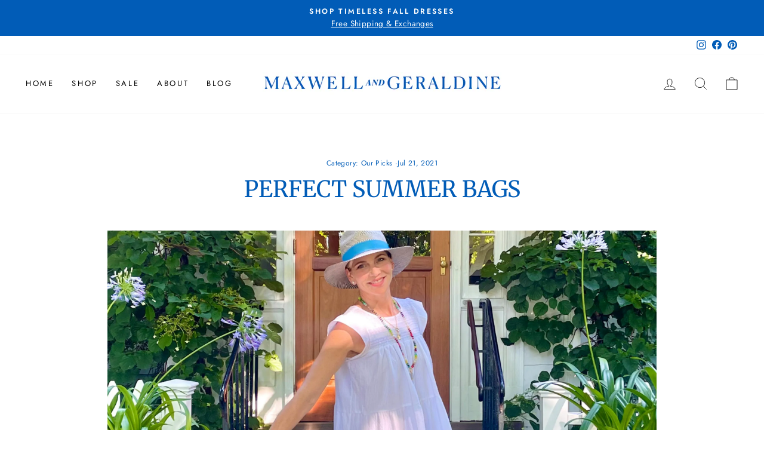

--- FILE ---
content_type: text/html; charset=utf-8
request_url: https://maxwellandgeraldine.com/blogs/news/perfect-summer-bags
body_size: 38131
content:















<!doctype html>
<html class="no-js" lang="en" dir="ltr">
<head>
    		
   <!-- "snippets/limespot.liquid" was not rendered, the associated app was uninstalled -->		
  <meta name="google-site-verification" content="eSCtYbWvL4msgq5COeC5TmxYeRYhM0nh_jeYcff10lE" />
  <meta name="google-site-verification" content="9Dr4GpTQBeQTJEYutbmd9UFhE5QKlIIoPwVovIc1Fqs" /> <!-- Goodbeast | Nathan | Google Verification -->
  <meta name="google-site-verification" content="tylsMgMPcJT6FmluSLg1b7CQNfBV8DWFN9XmiZx6Qxc" /> <!-- Goodbeast | Jay | Google Verification -->
  <meta name="facebook-domain-verification" content="26rvt0imdx73ekb9hqjf64rg00dcky" />		

  <!-- Google Tag Manager -->
  <script>(function(w,d,s,l,i){w[l]=w[l]||[];w[l].push({'gtm.start':
  new Date().getTime(),event:'gtm.js'});var f=d.getElementsByTagName(s)[0],
  j=d.createElement(s),dl=l!='dataLayer'?'&l='+l:'';j.async=true;j.src=
  'https://www.googletagmanager.com/gtm.js?id='+i+dl;f.parentNode.insertBefore(j,f);
  })(window,document,'script','dataLayer','GTM-5NPBZGN');</script>
  <!-- End Google Tag Manager -->
  
  <meta charset="utf-8">
  <meta http-equiv="X-UA-Compatible" content="IE=edge,chrome=1">
  <meta name="viewport" content="width=device-width,initial-scale=1">
  <meta name="theme-color" content="#015cb7">
  <link rel="canonical" href="https://maxwellandgeraldine.com/blogs/news/perfect-summer-bags">
  <link rel="preconnect" href="https://cdn.shopify.com">
  <link rel="preconnect" href="https://fonts.shopifycdn.com">
  <link rel="dns-prefetch" href="https://productreviews.shopifycdn.com">
  <link rel="dns-prefetch" href="https://ajax.googleapis.com">
  <link rel="dns-prefetch" href="https://maps.googleapis.com">
  <link rel="dns-prefetch" href="https://maps.gstatic.com"><link rel="shortcut icon" href="//maxwellandgeraldine.com/cdn/shop/files/M_G.BeesIcon.PMS300-2_32x32.png?v=1621087365" type="image/png" /><title>Perfect Summer Bags
&ndash; Maxwell &amp; Geraldine
</title>
<meta name="description" content="A straw bag is THE look this summer and we found the perfect high/low mix, from eclectic to sophisticated. Here are our favorites along with dresses from our collection that pair well together. Check out today&#39;s bag round-up from brands we love: 1 - Doum for Women NIAM - Tan 2 - Kayu St Tropez Pom Pom Straw Tote 3 - Wo"><meta property="og:site_name" content="Maxwell &amp; Geraldine">
  <meta property="og:url" content="https://maxwellandgeraldine.com/blogs/news/perfect-summer-bags">
  <meta property="og:title" content="Perfect Summer Bags">
  <meta property="og:type" content="article">
  <meta property="og:description" content="
  






  
    
      
    
  
  
  
  





  
A straw bag is THE look this summer and we found the perfect high/low mix, from eclectic to sophisticated.
Here are our favorites along with dresses from our collection that pair well together. Check out today's bag round-up from brands we love:







  
    
      
    
  
  
  
  





  
1 - Doum for Women NIAM - Tan
2 - Kayu St Tropez Pom Pom Straw Tote
3 - Woven Vietnam The Woven Getaway
4 - Antonello Tedde Capriccioli Large
5 - Dans La Main Sirius Blue
6 - J Crew Straw Bucket Bag
7 - Pamela Munson The Market Tote
8 - Dans La Main Hexa Clutch





  
  
    
      PAIR WITH THESE DRESSES
    
  




  
    
      

  

  
  
  
    
  
      
      
  
    
  






  
  
    
      
    
        
    
      
    
  






  





  





  


      

  

  
  
  
    
  
      
      
  
    
  






  
  
    
      
    
        
    
      
    
  






  





  





  


      
        

  

  
  
  
    
  
      
      
  
    
  






  
  
    
      
    
        
    
      
    
  






  





  





  


      
      
      
      
    
  





"><meta property="og:image" content="http://maxwellandgeraldine.com/cdn/shop/articles/In_Front_of_House_-_Cropped.jpg?v=1626916915">
    <meta property="og:image:secure_url" content="https://maxwellandgeraldine.com/cdn/shop/articles/In_Front_of_House_-_Cropped.jpg?v=1626916915">
    <meta property="og:image:width" content="3024">
    <meta property="og:image:height" content="2453"><meta name="twitter:site" content="@">
  <meta name="twitter:card" content="summary_large_image">
  <meta name="twitter:title" content="Perfect Summer Bags">
  <meta name="twitter:description" content="
  






  
    
      
    
  
  
  
  





  
A straw bag is THE look this summer and we found the perfect high/low mix, from eclectic to sophisticated.
Here are our favorites along with dresses from our collection that pair well together. Check out today's bag round-up from brands we love:







  
    
      
    
  
  
  
  





  
1 - Doum for Women NIAM - Tan
2 - Kayu St Tropez Pom Pom Straw Tote
3 - Woven Vietnam The Woven Getaway
4 - Antonello Tedde Capriccioli Large
5 - Dans La Main Sirius Blue
6 - J Crew Straw Bucket Bag
7 - Pamela Munson The Market Tote
8 - Dans La Main Hexa Clutch





  
  
    
      PAIR WITH THESE DRESSES
    
  




  
    
      

  

  
  
  
    
  
      
      
  
    
  






  
  
    
      
    
        
    
      
    
  






  





  





  


      

  

  
  
  
    
  
      
      
  
    
  






  
  
    
      
    
        
    
      
    
  






  





  





  


      
        

  

  
  
  
    
  
      
      
  
    
  






  
  
    
      
    
        
    
      
    
  






  





  





  


      
      
      
      
    
  





">
<style data-shopify>@font-face {
  font-family: Merriweather;
  font-weight: 400;
  font-style: normal;
  font-display: swap;
  src: url("//maxwellandgeraldine.com/cdn/fonts/merriweather/merriweather_n4.349a72bc63b970a8b7f00dc33f5bda2ec52f79cc.woff2") format("woff2"),
       url("//maxwellandgeraldine.com/cdn/fonts/merriweather/merriweather_n4.5a396c75a89c25b516c9d3cb026490795288d821.woff") format("woff");
}

  @font-face {
  font-family: Jost;
  font-weight: 400;
  font-style: normal;
  font-display: swap;
  src: url("//maxwellandgeraldine.com/cdn/fonts/jost/jost_n4.d47a1b6347ce4a4c9f437608011273009d91f2b7.woff2") format("woff2"),
       url("//maxwellandgeraldine.com/cdn/fonts/jost/jost_n4.791c46290e672b3f85c3d1c651ef2efa3819eadd.woff") format("woff");
}


  @font-face {
  font-family: Jost;
  font-weight: 600;
  font-style: normal;
  font-display: swap;
  src: url("//maxwellandgeraldine.com/cdn/fonts/jost/jost_n6.ec1178db7a7515114a2d84e3dd680832b7af8b99.woff2") format("woff2"),
       url("//maxwellandgeraldine.com/cdn/fonts/jost/jost_n6.b1178bb6bdd3979fef38e103a3816f6980aeaff9.woff") format("woff");
}

  @font-face {
  font-family: Jost;
  font-weight: 400;
  font-style: italic;
  font-display: swap;
  src: url("//maxwellandgeraldine.com/cdn/fonts/jost/jost_i4.b690098389649750ada222b9763d55796c5283a5.woff2") format("woff2"),
       url("//maxwellandgeraldine.com/cdn/fonts/jost/jost_i4.fd766415a47e50b9e391ae7ec04e2ae25e7e28b0.woff") format("woff");
}

  @font-face {
  font-family: Jost;
  font-weight: 600;
  font-style: italic;
  font-display: swap;
  src: url("//maxwellandgeraldine.com/cdn/fonts/jost/jost_i6.9af7e5f39e3a108c08f24047a4276332d9d7b85e.woff2") format("woff2"),
       url("//maxwellandgeraldine.com/cdn/fonts/jost/jost_i6.2bf310262638f998ed206777ce0b9a3b98b6fe92.woff") format("woff");
}

</style><link href="//maxwellandgeraldine.com/cdn/shop/t/106/assets/theme.css?v=136239581118141478821758105822" rel="stylesheet" type="text/css" media="all" />
<style data-shopify>:root {
    --typeHeaderPrimary: Merriweather;
    --typeHeaderFallback: serif;
    --typeHeaderSize: 38px;
    --typeHeaderWeight: 400;
    --typeHeaderLineHeight: 1;
    --typeHeaderSpacing: 0.0em;

    --typeBasePrimary:Jost;
    --typeBaseFallback:sans-serif;
    --typeBaseSize: 16px;
    --typeBaseWeight: 400;
    --typeBaseSpacing: 0.025em;
    --typeBaseLineHeight: 1.6;

    --typeCollectionTitle: 18px;

    --iconWeight: 2px;
    --iconLinecaps: miter;

    
      --buttonRadius: 0px;
    

    --colorGridOverlayOpacity: 0.1;
  }

  .placeholder-content {
    background-image: linear-gradient(100deg, #ffffff 40%, #f7f7f7 63%, #ffffff 79%);
  }</style><script>
    document.documentElement.className = document.documentElement.className.replace('no-js', 'js');

    window.theme = window.theme || {};
    theme.routes = {
      home: "/",
      cart: "/cart.js",
      cartPage: "/cart",
      cartAdd: "/cart/add.js",
      cartChange: "/cart/change.js"
    };
    theme.strings = {
      soldOut: "Sold Out",
      unavailable: "Unavailable",
      inStockLabel: "In stock, ready to ship",
      stockLabel: "Low stock - [count] items left",
      willNotShipUntil: "Ready to ship [date]",
      willBeInStockAfter: "Back in stock [date]",
      waitingForStock: "Inventory on the way",
      savePrice: "Save [saved_amount]",
      cartEmpty: "Your cart is currently empty.",
      cartTermsConfirmation: "You must agree with the terms and conditions of sales to check out",
      searchCollections: "Collections:",
      searchPages: "Pages:",
      searchArticles: "Articles:"
    };
    theme.settings = {
      dynamicVariantsEnable: true,
      cartType: "drawer",
      isCustomerTemplate: false,
      moneyFormat: "${{amount}}",
      saveType: "dollar",
      productImageSize: "natural",
      productImageCover: false,
      predictiveSearch: true,
      predictiveSearchType: "product,article,page,collection",
      quickView: false,
      themeName: 'Impulse',
      themeVersion: "5.1.2"
    };
  </script>

  
  <script>window.performance && window.performance.mark && window.performance.mark('shopify.content_for_header.start');</script><meta name="google-site-verification" content="r_7c8updHF9Fxce8VhgFDffew_8hWJZUbFDJezN5Nqg">
<meta id="shopify-digital-wallet" name="shopify-digital-wallet" content="/55161979042/digital_wallets/dialog">
<meta name="shopify-checkout-api-token" content="4fd37cca90c6ccb3c10113c8f26cb56c">
<link rel="alternate" type="application/atom+xml" title="Feed" href="/blogs/news.atom" />
<script async="async" src="/checkouts/internal/preloads.js?locale=en-US"></script>
<link rel="preconnect" href="https://shop.app" crossorigin="anonymous">
<script async="async" src="https://shop.app/checkouts/internal/preloads.js?locale=en-US&shop_id=55161979042" crossorigin="anonymous"></script>
<script id="apple-pay-shop-capabilities" type="application/json">{"shopId":55161979042,"countryCode":"US","currencyCode":"USD","merchantCapabilities":["supports3DS"],"merchantId":"gid:\/\/shopify\/Shop\/55161979042","merchantName":"Maxwell \u0026 Geraldine","requiredBillingContactFields":["postalAddress","email","phone"],"requiredShippingContactFields":["postalAddress","email","phone"],"shippingType":"shipping","supportedNetworks":["visa","masterCard","amex","discover","elo","jcb"],"total":{"type":"pending","label":"Maxwell \u0026 Geraldine","amount":"1.00"},"shopifyPaymentsEnabled":true,"supportsSubscriptions":true}</script>
<script id="shopify-features" type="application/json">{"accessToken":"4fd37cca90c6ccb3c10113c8f26cb56c","betas":["rich-media-storefront-analytics"],"domain":"maxwellandgeraldine.com","predictiveSearch":true,"shopId":55161979042,"locale":"en"}</script>
<script>var Shopify = Shopify || {};
Shopify.shop = "maxwell-geraldine.myshopify.com";
Shopify.locale = "en";
Shopify.currency = {"active":"USD","rate":"1.0"};
Shopify.country = "US";
Shopify.theme = {"name":"Sept '25 - Fall Styles","id":143894675618,"schema_name":"Impulse","schema_version":"5.1.2","theme_store_id":null,"role":"main"};
Shopify.theme.handle = "null";
Shopify.theme.style = {"id":null,"handle":null};
Shopify.cdnHost = "maxwellandgeraldine.com/cdn";
Shopify.routes = Shopify.routes || {};
Shopify.routes.root = "/";</script>
<script type="module">!function(o){(o.Shopify=o.Shopify||{}).modules=!0}(window);</script>
<script>!function(o){function n(){var o=[];function n(){o.push(Array.prototype.slice.apply(arguments))}return n.q=o,n}var t=o.Shopify=o.Shopify||{};t.loadFeatures=n(),t.autoloadFeatures=n()}(window);</script>
<script>
  window.ShopifyPay = window.ShopifyPay || {};
  window.ShopifyPay.apiHost = "shop.app\/pay";
  window.ShopifyPay.redirectState = null;
</script>
<script id="shop-js-analytics" type="application/json">{"pageType":"article"}</script>
<script defer="defer" async type="module" src="//maxwellandgeraldine.com/cdn/shopifycloud/shop-js/modules/v2/client.init-shop-cart-sync_DtuiiIyl.en.esm.js"></script>
<script defer="defer" async type="module" src="//maxwellandgeraldine.com/cdn/shopifycloud/shop-js/modules/v2/chunk.common_CUHEfi5Q.esm.js"></script>
<script type="module">
  await import("//maxwellandgeraldine.com/cdn/shopifycloud/shop-js/modules/v2/client.init-shop-cart-sync_DtuiiIyl.en.esm.js");
await import("//maxwellandgeraldine.com/cdn/shopifycloud/shop-js/modules/v2/chunk.common_CUHEfi5Q.esm.js");

  window.Shopify.SignInWithShop?.initShopCartSync?.({"fedCMEnabled":true,"windoidEnabled":true});

</script>
<script>
  window.Shopify = window.Shopify || {};
  if (!window.Shopify.featureAssets) window.Shopify.featureAssets = {};
  window.Shopify.featureAssets['shop-js'] = {"shop-cart-sync":["modules/v2/client.shop-cart-sync_DFoTY42P.en.esm.js","modules/v2/chunk.common_CUHEfi5Q.esm.js"],"init-fed-cm":["modules/v2/client.init-fed-cm_D2UNy1i2.en.esm.js","modules/v2/chunk.common_CUHEfi5Q.esm.js"],"init-shop-email-lookup-coordinator":["modules/v2/client.init-shop-email-lookup-coordinator_BQEe2rDt.en.esm.js","modules/v2/chunk.common_CUHEfi5Q.esm.js"],"shop-cash-offers":["modules/v2/client.shop-cash-offers_3CTtReFF.en.esm.js","modules/v2/chunk.common_CUHEfi5Q.esm.js","modules/v2/chunk.modal_BewljZkx.esm.js"],"shop-button":["modules/v2/client.shop-button_C6oxCjDL.en.esm.js","modules/v2/chunk.common_CUHEfi5Q.esm.js"],"init-windoid":["modules/v2/client.init-windoid_5pix8xhK.en.esm.js","modules/v2/chunk.common_CUHEfi5Q.esm.js"],"avatar":["modules/v2/client.avatar_BTnouDA3.en.esm.js"],"init-shop-cart-sync":["modules/v2/client.init-shop-cart-sync_DtuiiIyl.en.esm.js","modules/v2/chunk.common_CUHEfi5Q.esm.js"],"shop-toast-manager":["modules/v2/client.shop-toast-manager_BYv_8cH1.en.esm.js","modules/v2/chunk.common_CUHEfi5Q.esm.js"],"pay-button":["modules/v2/client.pay-button_FnF9EIkY.en.esm.js","modules/v2/chunk.common_CUHEfi5Q.esm.js"],"shop-login-button":["modules/v2/client.shop-login-button_CH1KUpOf.en.esm.js","modules/v2/chunk.common_CUHEfi5Q.esm.js","modules/v2/chunk.modal_BewljZkx.esm.js"],"init-customer-accounts-sign-up":["modules/v2/client.init-customer-accounts-sign-up_aj7QGgYS.en.esm.js","modules/v2/client.shop-login-button_CH1KUpOf.en.esm.js","modules/v2/chunk.common_CUHEfi5Q.esm.js","modules/v2/chunk.modal_BewljZkx.esm.js"],"init-shop-for-new-customer-accounts":["modules/v2/client.init-shop-for-new-customer-accounts_NbnYRf_7.en.esm.js","modules/v2/client.shop-login-button_CH1KUpOf.en.esm.js","modules/v2/chunk.common_CUHEfi5Q.esm.js","modules/v2/chunk.modal_BewljZkx.esm.js"],"init-customer-accounts":["modules/v2/client.init-customer-accounts_ppedhqCH.en.esm.js","modules/v2/client.shop-login-button_CH1KUpOf.en.esm.js","modules/v2/chunk.common_CUHEfi5Q.esm.js","modules/v2/chunk.modal_BewljZkx.esm.js"],"shop-follow-button":["modules/v2/client.shop-follow-button_CMIBBa6u.en.esm.js","modules/v2/chunk.common_CUHEfi5Q.esm.js","modules/v2/chunk.modal_BewljZkx.esm.js"],"lead-capture":["modules/v2/client.lead-capture_But0hIyf.en.esm.js","modules/v2/chunk.common_CUHEfi5Q.esm.js","modules/v2/chunk.modal_BewljZkx.esm.js"],"checkout-modal":["modules/v2/client.checkout-modal_BBxc70dQ.en.esm.js","modules/v2/chunk.common_CUHEfi5Q.esm.js","modules/v2/chunk.modal_BewljZkx.esm.js"],"shop-login":["modules/v2/client.shop-login_hM3Q17Kl.en.esm.js","modules/v2/chunk.common_CUHEfi5Q.esm.js","modules/v2/chunk.modal_BewljZkx.esm.js"],"payment-terms":["modules/v2/client.payment-terms_CAtGlQYS.en.esm.js","modules/v2/chunk.common_CUHEfi5Q.esm.js","modules/v2/chunk.modal_BewljZkx.esm.js"]};
</script>
<script>(function() {
  var isLoaded = false;
  function asyncLoad() {
    if (isLoaded) return;
    isLoaded = true;
    var urls = ["\/\/code.tidio.co\/kdvgi8hhz1swgubd9hesnuopq9vrydqw.js?shop=maxwell-geraldine.myshopify.com","https:\/\/static.klaviyo.com\/onsite\/js\/klaviyo.js?company_id=TWn4Sw\u0026shop=maxwell-geraldine.myshopify.com","https:\/\/loox.io\/widget\/NyZugCgDLc\/loox.1618874071934.js?shop=maxwell-geraldine.myshopify.com","https:\/\/static.klaviyo.com\/onsite\/js\/klaviyo.js?company_id=TWn4Sw\u0026shop=maxwell-geraldine.myshopify.com","https:\/\/static.klaviyo.com\/onsite\/js\/klaviyo.js?company_id=TWn4Sw\u0026shop=maxwell-geraldine.myshopify.com","https:\/\/static.klaviyo.com\/onsite\/js\/klaviyo.js?company_id=TWn4Sw\u0026shop=maxwell-geraldine.myshopify.com","https:\/\/accessibly.onthemapmarketing.com\/public\/widget\/run.js?shop=maxwell-geraldine.myshopify.com","https:\/\/cdn.zigpoll.com\/zigpoll-shopify-embed.js?accountId=617754cf89811b12abdbb29d\u0026shop=maxwell-geraldine.myshopify.com","https:\/\/static.returngo.ai\/master.returngo.ai\/returngo.min.js?shop=maxwell-geraldine.myshopify.com","\/\/cdn.shopify.com\/proxy\/77791da984768ddd8c1ecc177bf15962f335ed863a446c6010c868486340500b\/cdn.nfcube.com\/instafeed-7bf5c3cfcebf7a44e6b76508dbca3718.js?shop=maxwell-geraldine.myshopify.com\u0026sp-cache-control=cHVibGljLCBtYXgtYWdlPTkwMA","https:\/\/na.shgcdn3.com\/pixel-collector.js?shop=maxwell-geraldine.myshopify.com","https:\/\/size-guides.esc-apps-cdn.com\/1739199963-app.maxwell-geraldine.myshopify.com.js?shop=maxwell-geraldine.myshopify.com","https:\/\/s3.eu-west-1.amazonaws.com\/production-klarna-il-shopify-osm\/0b7fe7c4a98ef8166eeafee767bc667686567a25\/maxwell-geraldine.myshopify.com-1764662360313.js?shop=maxwell-geraldine.myshopify.com"];
    for (var i = 0; i < urls.length; i++) {
      var s = document.createElement('script');
      s.type = 'text/javascript';
      s.async = true;
      s.src = urls[i];
      var x = document.getElementsByTagName('script')[0];
      x.parentNode.insertBefore(s, x);
    }
  };
  if(window.attachEvent) {
    window.attachEvent('onload', asyncLoad);
  } else {
    window.addEventListener('load', asyncLoad, false);
  }
})();</script>
<script id="__st">var __st={"a":55161979042,"offset":-21600,"reqid":"e0f76342-c2ca-4a74-96e6-6533ea4ece19-1766960170","pageurl":"maxwellandgeraldine.com\/blogs\/news\/perfect-summer-bags","s":"articles-557083558050","u":"b85a4036455a","p":"article","rtyp":"article","rid":557083558050};</script>
<script>window.ShopifyPaypalV4VisibilityTracking = true;</script>
<script id="captcha-bootstrap">!function(){'use strict';const t='contact',e='account',n='new_comment',o=[[t,t],['blogs',n],['comments',n],[t,'customer']],c=[[e,'customer_login'],[e,'guest_login'],[e,'recover_customer_password'],[e,'create_customer']],r=t=>t.map((([t,e])=>`form[action*='/${t}']:not([data-nocaptcha='true']) input[name='form_type'][value='${e}']`)).join(','),a=t=>()=>t?[...document.querySelectorAll(t)].map((t=>t.form)):[];function s(){const t=[...o],e=r(t);return a(e)}const i='password',u='form_key',d=['recaptcha-v3-token','g-recaptcha-response','h-captcha-response',i],f=()=>{try{return window.sessionStorage}catch{return}},m='__shopify_v',_=t=>t.elements[u];function p(t,e,n=!1){try{const o=window.sessionStorage,c=JSON.parse(o.getItem(e)),{data:r}=function(t){const{data:e,action:n}=t;return t[m]||n?{data:e,action:n}:{data:t,action:n}}(c);for(const[e,n]of Object.entries(r))t.elements[e]&&(t.elements[e].value=n);n&&o.removeItem(e)}catch(o){console.error('form repopulation failed',{error:o})}}const l='form_type',E='cptcha';function T(t){t.dataset[E]=!0}const w=window,h=w.document,L='Shopify',v='ce_forms',y='captcha';let A=!1;((t,e)=>{const n=(g='f06e6c50-85a8-45c8-87d0-21a2b65856fe',I='https://cdn.shopify.com/shopifycloud/storefront-forms-hcaptcha/ce_storefront_forms_captcha_hcaptcha.v1.5.2.iife.js',D={infoText:'Protected by hCaptcha',privacyText:'Privacy',termsText:'Terms'},(t,e,n)=>{const o=w[L][v],c=o.bindForm;if(c)return c(t,g,e,D).then(n);var r;o.q.push([[t,g,e,D],n]),r=I,A||(h.body.append(Object.assign(h.createElement('script'),{id:'captcha-provider',async:!0,src:r})),A=!0)});var g,I,D;w[L]=w[L]||{},w[L][v]=w[L][v]||{},w[L][v].q=[],w[L][y]=w[L][y]||{},w[L][y].protect=function(t,e){n(t,void 0,e),T(t)},Object.freeze(w[L][y]),function(t,e,n,w,h,L){const[v,y,A,g]=function(t,e,n){const i=e?o:[],u=t?c:[],d=[...i,...u],f=r(d),m=r(i),_=r(d.filter((([t,e])=>n.includes(e))));return[a(f),a(m),a(_),s()]}(w,h,L),I=t=>{const e=t.target;return e instanceof HTMLFormElement?e:e&&e.form},D=t=>v().includes(t);t.addEventListener('submit',(t=>{const e=I(t);if(!e)return;const n=D(e)&&!e.dataset.hcaptchaBound&&!e.dataset.recaptchaBound,o=_(e),c=g().includes(e)&&(!o||!o.value);(n||c)&&t.preventDefault(),c&&!n&&(function(t){try{if(!f())return;!function(t){const e=f();if(!e)return;const n=_(t);if(!n)return;const o=n.value;o&&e.removeItem(o)}(t);const e=Array.from(Array(32),(()=>Math.random().toString(36)[2])).join('');!function(t,e){_(t)||t.append(Object.assign(document.createElement('input'),{type:'hidden',name:u})),t.elements[u].value=e}(t,e),function(t,e){const n=f();if(!n)return;const o=[...t.querySelectorAll(`input[type='${i}']`)].map((({name:t})=>t)),c=[...d,...o],r={};for(const[a,s]of new FormData(t).entries())c.includes(a)||(r[a]=s);n.setItem(e,JSON.stringify({[m]:1,action:t.action,data:r}))}(t,e)}catch(e){console.error('failed to persist form',e)}}(e),e.submit())}));const S=(t,e)=>{t&&!t.dataset[E]&&(n(t,e.some((e=>e===t))),T(t))};for(const o of['focusin','change'])t.addEventListener(o,(t=>{const e=I(t);D(e)&&S(e,y())}));const B=e.get('form_key'),M=e.get(l),P=B&&M;t.addEventListener('DOMContentLoaded',(()=>{const t=y();if(P)for(const e of t)e.elements[l].value===M&&p(e,B);[...new Set([...A(),...v().filter((t=>'true'===t.dataset.shopifyCaptcha))])].forEach((e=>S(e,t)))}))}(h,new URLSearchParams(w.location.search),n,t,e,['guest_login'])})(!0,!0)}();</script>
<script integrity="sha256-4kQ18oKyAcykRKYeNunJcIwy7WH5gtpwJnB7kiuLZ1E=" data-source-attribution="shopify.loadfeatures" defer="defer" src="//maxwellandgeraldine.com/cdn/shopifycloud/storefront/assets/storefront/load_feature-a0a9edcb.js" crossorigin="anonymous"></script>
<script crossorigin="anonymous" defer="defer" src="//maxwellandgeraldine.com/cdn/shopifycloud/storefront/assets/shopify_pay/storefront-65b4c6d7.js?v=20250812"></script>
<script data-source-attribution="shopify.dynamic_checkout.dynamic.init">var Shopify=Shopify||{};Shopify.PaymentButton=Shopify.PaymentButton||{isStorefrontPortableWallets:!0,init:function(){window.Shopify.PaymentButton.init=function(){};var t=document.createElement("script");t.src="https://maxwellandgeraldine.com/cdn/shopifycloud/portable-wallets/latest/portable-wallets.en.js",t.type="module",document.head.appendChild(t)}};
</script>
<script data-source-attribution="shopify.dynamic_checkout.buyer_consent">
  function portableWalletsHideBuyerConsent(e){var t=document.getElementById("shopify-buyer-consent"),n=document.getElementById("shopify-subscription-policy-button");t&&n&&(t.classList.add("hidden"),t.setAttribute("aria-hidden","true"),n.removeEventListener("click",e))}function portableWalletsShowBuyerConsent(e){var t=document.getElementById("shopify-buyer-consent"),n=document.getElementById("shopify-subscription-policy-button");t&&n&&(t.classList.remove("hidden"),t.removeAttribute("aria-hidden"),n.addEventListener("click",e))}window.Shopify?.PaymentButton&&(window.Shopify.PaymentButton.hideBuyerConsent=portableWalletsHideBuyerConsent,window.Shopify.PaymentButton.showBuyerConsent=portableWalletsShowBuyerConsent);
</script>
<script data-source-attribution="shopify.dynamic_checkout.cart.bootstrap">document.addEventListener("DOMContentLoaded",(function(){function t(){return document.querySelector("shopify-accelerated-checkout-cart, shopify-accelerated-checkout")}if(t())Shopify.PaymentButton.init();else{new MutationObserver((function(e,n){t()&&(Shopify.PaymentButton.init(),n.disconnect())})).observe(document.body,{childList:!0,subtree:!0})}}));
</script>
<link id="shopify-accelerated-checkout-styles" rel="stylesheet" media="screen" href="https://maxwellandgeraldine.com/cdn/shopifycloud/portable-wallets/latest/accelerated-checkout-backwards-compat.css" crossorigin="anonymous">
<style id="shopify-accelerated-checkout-cart">
        #shopify-buyer-consent {
  margin-top: 1em;
  display: inline-block;
  width: 100%;
}

#shopify-buyer-consent.hidden {
  display: none;
}

#shopify-subscription-policy-button {
  background: none;
  border: none;
  padding: 0;
  text-decoration: underline;
  font-size: inherit;
  cursor: pointer;
}

#shopify-subscription-policy-button::before {
  box-shadow: none;
}

      </style>

<script>window.performance && window.performance.mark && window.performance.mark('shopify.content_for_header.end');</script>
  



  <script type="text/javascript">
    window.__shgProducts = window.__shgProducts || {};
    
      
      
        window.__shgProducts["the-beth"] = {"id":6686225662114,"title":"The Beth","handle":"the-beth","description":"\u003cp style=\"text-align: left;\" data-mce-style=\"text-align: left;\"\u003e\u003cspan style=\"font-weight: 400;\" data-mce-style=\"font-weight: 400;\"\u003eWe designed The Beth with Grace Kelly and Audrey Hepburn in mind. It’s a classic smocked dress style with stretch that hugs and smooths the upper body (no zip required), while the tiered, swingy skirt is ultra-flattering. The adjustable straps make a custom fit a cinch. Your girlfriends will be asking to borrow this one! It's a great summer dress, beach dress, wedding guest dress...you name it, this dress fits the bill.\u003c\/span\u003e\u003c\/p\u003e\n\n\u003cp style=\"text-align: left;\" data-mce-style=\"text-align: left;\"\u003e\u003cb\u003eModels: \u003c\/b\u003e\u003c\/p\u003e\n\u003cp\u003e\u003cspan style=\"font-weight: 400;\" data-mce-style=\"font-weight: 400;\"\u003eBlue: Ava is 5’8” and wears a size XS \u003c\/span\u003e \u003cbr\u003e\u003cspan style=\"font-weight: 400;\" data-mce-style=\"font-weight: 400;\"\u003eGreen Dot: Hannah is 5’10” and wears a size XS\u003c\/span\u003e\u003c\/p\u003e\n\u003cp\u003e\u003cb\u003eFree Shipping and Exchanges\u003c\/b\u003e\u003c\/p\u003e\n\u003cp style=\"text-align: left;\" data-mce-style=\"text-align: left;\"\u003e\u003cspan style=\"font-weight: 400;\" data-mce-style=\"font-weight: 400;\"\u003eRead about how we’re empowering women through our ethical manufacturing \u003c\/span\u003e\u003ca href=\"http:\/\/https\/\/maxwellandgeraldine.com\/pages\/ethical-manufacturing\" data-mce-href=\"http:\/\/https\/\/maxwellandgeraldine.com\/pages\/ethical-manufacturing\"\u003e\u003cspan style=\"font-weight: 400;\" data-mce-style=\"font-weight: 400;\"\u003ehere\u003c\/span\u003e\u003c\/a\u003e\u003cspan style=\"font-weight: 400;\" data-mce-style=\"font-weight: 400;\"\u003e.\u003c\/span\u003e\u003c\/p\u003e\n\u003cp style=\"text-align: left;\" data-mce-style=\"text-align: left;\"\u003e\u003cspan style=\"font-weight: 400;\" data-mce-style=\"font-weight: 400;\"\u003eWe love to see how you style our dresses! Post a pic and tag us: @maxwellandgeraldine #mandgstyle\u003c\/span\u003e\u003c\/p\u003e\n\u003cp style=\"text-align: left;\" data-mce-style=\"text-align: left;\"\u003e\u003cspan style=\"font-weight: 400;\" data-mce-style=\"font-weight: 400;\"\u003eOur dresses run true to size. If you are shopping for a child, we recommend our dresses for ages 12+ but please refer to the size chart for exact measurements. \u003c\/span\u003e\u003c\/p\u003e","published_at":"2021-04-14T17:59:22-05:00","created_at":"2021-04-14T17:17:49-05:00","vendor":"Maxwell \u0026 Geraldine","type":"Dresses","tags":["4thofjuly","Audrey Hepburn dress","audrey hepburn inspired outfits","beachdress","Cortina","cute navy dresses","dress","dress adjustable straps","grace kelly dress","grace kelly inspired clothing","grace kelly inspired dress","green and white dress","green and white polka dot dress","green polka dot dress","navy blue dress","navy dress","RedWhiteBlueSale","smockeddress","summerdress","womens navy dress"],"price":13230,"price_min":13230,"price_max":18900,"available":true,"price_varies":true,"compare_at_price":18900,"compare_at_price_min":18900,"compare_at_price_max":18900,"compare_at_price_varies":false,"variants":[{"id":43191882252450,"title":"X-Small \/ White Floral","option1":"X-Small","option2":"White Floral","option3":null,"sku":"BTWFXS","requires_shipping":true,"taxable":true,"featured_image":{"id":35148170002594,"product_id":6686225662114,"position":1,"created_at":"2023-03-29T21:49:52-05:00","updated_at":"2025-01-16T11:09:26-06:00","alt":"#color_white-floral","width":2200,"height":2200,"src":"\/\/maxwellandgeraldine.com\/cdn\/shop\/products\/230315_Maxwell_Geraldine_Spring_6820.jpg?v=1737047366","variant_ids":[43191882252450,43191882285218,43191882317986,43191882350754,43191882383522,43192006803618]},"available":true,"name":"The Beth - X-Small \/ White Floral","public_title":"X-Small \/ White Floral","options":["X-Small","White Floral"],"price":18900,"weight":354,"compare_at_price":18900,"inventory_management":"shopify","barcode":"","featured_media":{"alt":"#color_white-floral","id":27821053280418,"position":1,"preview_image":{"aspect_ratio":1.0,"height":2200,"width":2200,"src":"\/\/maxwellandgeraldine.com\/cdn\/shop\/products\/230315_Maxwell_Geraldine_Spring_6820.jpg?v=1737047366"}},"requires_selling_plan":false,"selling_plan_allocations":[]},{"id":39706033422498,"title":"X-Small \/ Green Dot","option1":"X-Small","option2":"Green Dot","option3":null,"sku":"BTGDXS","requires_shipping":true,"taxable":true,"featured_image":{"id":28877187940514,"product_id":6686225662114,"position":17,"created_at":"2021-04-21T11:40:17-05:00","updated_at":"2025-01-16T11:09:26-06:00","alt":"#color_green-dot","width":2000,"height":2000,"src":"\/\/maxwellandgeraldine.com\/cdn\/shop\/products\/2kx2kHomePage8.GreenBeth.jpg?v=1737047366","variant_ids":[39706033422498]},"available":true,"name":"The Beth - X-Small \/ Green Dot","public_title":"X-Small \/ Green Dot","options":["X-Small","Green Dot"],"price":13230,"weight":354,"compare_at_price":18900,"inventory_management":"shopify","barcode":"","featured_media":{"alt":"#color_green-dot","id":21195954323618,"position":17,"preview_image":{"aspect_ratio":1.0,"height":2000,"width":2000,"src":"\/\/maxwellandgeraldine.com\/cdn\/shop\/products\/2kx2kHomePage8.GreenBeth.jpg?v=1737047366"}},"requires_selling_plan":false,"selling_plan_allocations":[]},{"id":39690298228898,"title":"X-Small \/ Beth Blue","option1":"X-Small","option2":"Beth Blue","option3":null,"sku":"BTNSXS","requires_shipping":true,"taxable":true,"featured_image":{"id":28877177553058,"product_id":6686225662114,"position":12,"created_at":"2021-04-21T11:39:18-05:00","updated_at":"2025-01-16T11:09:26-06:00","alt":"#color_beth-blue","width":2000,"height":2000,"src":"\/\/maxwellandgeraldine.com\/cdn\/shop\/products\/2kx2kHomepage9.BlueBeth.jpg?v=1737047366","variant_ids":[39690298228898]},"available":false,"name":"The Beth - X-Small \/ Beth Blue","public_title":"X-Small \/ Beth Blue","options":["X-Small","Beth Blue"],"price":13230,"weight":354,"compare_at_price":18900,"inventory_management":"shopify","barcode":"","featured_media":{"alt":"#color_beth-blue","id":21195943772322,"position":12,"preview_image":{"aspect_ratio":1.0,"height":2000,"width":2000,"src":"\/\/maxwellandgeraldine.com\/cdn\/shop\/products\/2kx2kHomepage9.BlueBeth.jpg?v=1737047366"}},"requires_selling_plan":false,"selling_plan_allocations":[]},{"id":43191882285218,"title":"Small \/ White Floral","option1":"Small","option2":"White Floral","option3":null,"sku":"BTWFXM","requires_shipping":true,"taxable":true,"featured_image":{"id":35148170002594,"product_id":6686225662114,"position":1,"created_at":"2023-03-29T21:49:52-05:00","updated_at":"2025-01-16T11:09:26-06:00","alt":"#color_white-floral","width":2200,"height":2200,"src":"\/\/maxwellandgeraldine.com\/cdn\/shop\/products\/230315_Maxwell_Geraldine_Spring_6820.jpg?v=1737047366","variant_ids":[43191882252450,43191882285218,43191882317986,43191882350754,43191882383522,43192006803618]},"available":true,"name":"The Beth - Small \/ White Floral","public_title":"Small \/ White Floral","options":["Small","White Floral"],"price":18900,"weight":354,"compare_at_price":18900,"inventory_management":"shopify","barcode":"","featured_media":{"alt":"#color_white-floral","id":27821053280418,"position":1,"preview_image":{"aspect_ratio":1.0,"height":2200,"width":2200,"src":"\/\/maxwellandgeraldine.com\/cdn\/shop\/products\/230315_Maxwell_Geraldine_Spring_6820.jpg?v=1737047366"}},"requires_selling_plan":false,"selling_plan_allocations":[]},{"id":39706034274466,"title":"Small \/ Green Dot","option1":"Small","option2":"Green Dot","option3":null,"sku":"BTGDSM","requires_shipping":true,"taxable":true,"featured_image":{"id":28781014646946,"product_id":6686225662114,"position":13,"created_at":"2021-04-14T19:06:51-05:00","updated_at":"2025-01-16T11:09:26-06:00","alt":"#color_green-dot","width":2000,"height":2000,"src":"\/\/maxwellandgeraldine.com\/cdn\/shop\/products\/210320_Maxwell_Geraldine_Ecomm_Beth_GreenDot_3832copy.jpg?v=1737047366","variant_ids":[39706034274466,39706034929826,39706035716258,39706036306082]},"available":true,"name":"The Beth - Small \/ Green Dot","public_title":"Small \/ Green Dot","options":["Small","Green Dot"],"price":13230,"weight":354,"compare_at_price":18900,"inventory_management":"shopify","barcode":"","featured_media":{"alt":"#color_green-dot","id":21094884868258,"position":13,"preview_image":{"aspect_ratio":1.0,"height":2000,"width":2000,"src":"\/\/maxwellandgeraldine.com\/cdn\/shop\/products\/210320_Maxwell_Geraldine_Ecomm_Beth_GreenDot_3832copy.jpg?v=1737047366"}},"requires_selling_plan":false,"selling_plan_allocations":[]},{"id":39690298261666,"title":"Small \/ Beth Blue","option1":"Small","option2":"Beth Blue","option3":null,"sku":"BTNSSM","requires_shipping":true,"taxable":true,"featured_image":{"id":28780904022178,"product_id":6686225662114,"position":9,"created_at":"2021-04-14T18:52:27-05:00","updated_at":"2025-01-16T11:09:26-06:00","alt":"#color_beth-blue","width":2000,"height":2000,"src":"\/\/maxwellandgeraldine.com\/cdn\/shop\/products\/210320_Maxwell_Geraldine_Ecomm_Beth_Blue_3387copy.jpg?v=1737047366","variant_ids":[39690298261666,39690298294434,39690298327202,39690298359970]},"available":true,"name":"The Beth - Small \/ Beth Blue","public_title":"Small \/ Beth Blue","options":["Small","Beth Blue"],"price":13230,"weight":354,"compare_at_price":18900,"inventory_management":"shopify","barcode":"","featured_media":{"alt":"#color_beth-blue","id":21094765101218,"position":9,"preview_image":{"aspect_ratio":1.0,"height":2000,"width":2000,"src":"\/\/maxwellandgeraldine.com\/cdn\/shop\/products\/210320_Maxwell_Geraldine_Ecomm_Beth_Blue_3387copy.jpg?v=1737047366"}},"requires_selling_plan":false,"selling_plan_allocations":[]},{"id":43191882317986,"title":"Medium \/ White Floral","option1":"Medium","option2":"White Floral","option3":null,"sku":"BTWFMD","requires_shipping":true,"taxable":true,"featured_image":{"id":35148170002594,"product_id":6686225662114,"position":1,"created_at":"2023-03-29T21:49:52-05:00","updated_at":"2025-01-16T11:09:26-06:00","alt":"#color_white-floral","width":2200,"height":2200,"src":"\/\/maxwellandgeraldine.com\/cdn\/shop\/products\/230315_Maxwell_Geraldine_Spring_6820.jpg?v=1737047366","variant_ids":[43191882252450,43191882285218,43191882317986,43191882350754,43191882383522,43192006803618]},"available":true,"name":"The Beth - Medium \/ White Floral","public_title":"Medium \/ White Floral","options":["Medium","White Floral"],"price":18900,"weight":354,"compare_at_price":18900,"inventory_management":"shopify","barcode":"","featured_media":{"alt":"#color_white-floral","id":27821053280418,"position":1,"preview_image":{"aspect_ratio":1.0,"height":2200,"width":2200,"src":"\/\/maxwellandgeraldine.com\/cdn\/shop\/products\/230315_Maxwell_Geraldine_Spring_6820.jpg?v=1737047366"}},"requires_selling_plan":false,"selling_plan_allocations":[]},{"id":39706034929826,"title":"Medium \/ Green Dot","option1":"Medium","option2":"Green Dot","option3":null,"sku":"BTGDMD","requires_shipping":true,"taxable":true,"featured_image":{"id":28781014646946,"product_id":6686225662114,"position":13,"created_at":"2021-04-14T19:06:51-05:00","updated_at":"2025-01-16T11:09:26-06:00","alt":"#color_green-dot","width":2000,"height":2000,"src":"\/\/maxwellandgeraldine.com\/cdn\/shop\/products\/210320_Maxwell_Geraldine_Ecomm_Beth_GreenDot_3832copy.jpg?v=1737047366","variant_ids":[39706034274466,39706034929826,39706035716258,39706036306082]},"available":true,"name":"The Beth - Medium \/ Green Dot","public_title":"Medium \/ Green Dot","options":["Medium","Green Dot"],"price":13230,"weight":354,"compare_at_price":18900,"inventory_management":"shopify","barcode":"","featured_media":{"alt":"#color_green-dot","id":21094884868258,"position":13,"preview_image":{"aspect_ratio":1.0,"height":2000,"width":2000,"src":"\/\/maxwellandgeraldine.com\/cdn\/shop\/products\/210320_Maxwell_Geraldine_Ecomm_Beth_GreenDot_3832copy.jpg?v=1737047366"}},"requires_selling_plan":false,"selling_plan_allocations":[]},{"id":39690298294434,"title":"Medium \/ Beth Blue","option1":"Medium","option2":"Beth Blue","option3":null,"sku":"BTNSMD","requires_shipping":true,"taxable":true,"featured_image":{"id":28780904022178,"product_id":6686225662114,"position":9,"created_at":"2021-04-14T18:52:27-05:00","updated_at":"2025-01-16T11:09:26-06:00","alt":"#color_beth-blue","width":2000,"height":2000,"src":"\/\/maxwellandgeraldine.com\/cdn\/shop\/products\/210320_Maxwell_Geraldine_Ecomm_Beth_Blue_3387copy.jpg?v=1737047366","variant_ids":[39690298261666,39690298294434,39690298327202,39690298359970]},"available":false,"name":"The Beth - Medium \/ Beth Blue","public_title":"Medium \/ Beth Blue","options":["Medium","Beth Blue"],"price":13230,"weight":354,"compare_at_price":18900,"inventory_management":"shopify","barcode":"","featured_media":{"alt":"#color_beth-blue","id":21094765101218,"position":9,"preview_image":{"aspect_ratio":1.0,"height":2000,"width":2000,"src":"\/\/maxwellandgeraldine.com\/cdn\/shop\/products\/210320_Maxwell_Geraldine_Ecomm_Beth_Blue_3387copy.jpg?v=1737047366"}},"requires_selling_plan":false,"selling_plan_allocations":[]},{"id":43191882350754,"title":"Large \/ White Floral","option1":"Large","option2":"White Floral","option3":null,"sku":"BTWFLG","requires_shipping":true,"taxable":true,"featured_image":{"id":35148170002594,"product_id":6686225662114,"position":1,"created_at":"2023-03-29T21:49:52-05:00","updated_at":"2025-01-16T11:09:26-06:00","alt":"#color_white-floral","width":2200,"height":2200,"src":"\/\/maxwellandgeraldine.com\/cdn\/shop\/products\/230315_Maxwell_Geraldine_Spring_6820.jpg?v=1737047366","variant_ids":[43191882252450,43191882285218,43191882317986,43191882350754,43191882383522,43192006803618]},"available":true,"name":"The Beth - Large \/ White Floral","public_title":"Large \/ White Floral","options":["Large","White Floral"],"price":18900,"weight":354,"compare_at_price":18900,"inventory_management":"shopify","barcode":"","featured_media":{"alt":"#color_white-floral","id":27821053280418,"position":1,"preview_image":{"aspect_ratio":1.0,"height":2200,"width":2200,"src":"\/\/maxwellandgeraldine.com\/cdn\/shop\/products\/230315_Maxwell_Geraldine_Spring_6820.jpg?v=1737047366"}},"requires_selling_plan":false,"selling_plan_allocations":[]},{"id":39706035716258,"title":"Large \/ Green Dot","option1":"Large","option2":"Green Dot","option3":null,"sku":"BTGDLG","requires_shipping":true,"taxable":true,"featured_image":{"id":28781014646946,"product_id":6686225662114,"position":13,"created_at":"2021-04-14T19:06:51-05:00","updated_at":"2025-01-16T11:09:26-06:00","alt":"#color_green-dot","width":2000,"height":2000,"src":"\/\/maxwellandgeraldine.com\/cdn\/shop\/products\/210320_Maxwell_Geraldine_Ecomm_Beth_GreenDot_3832copy.jpg?v=1737047366","variant_ids":[39706034274466,39706034929826,39706035716258,39706036306082]},"available":true,"name":"The Beth - Large \/ Green Dot","public_title":"Large \/ Green Dot","options":["Large","Green Dot"],"price":13230,"weight":354,"compare_at_price":18900,"inventory_management":"shopify","barcode":"","featured_media":{"alt":"#color_green-dot","id":21094884868258,"position":13,"preview_image":{"aspect_ratio":1.0,"height":2000,"width":2000,"src":"\/\/maxwellandgeraldine.com\/cdn\/shop\/products\/210320_Maxwell_Geraldine_Ecomm_Beth_GreenDot_3832copy.jpg?v=1737047366"}},"requires_selling_plan":false,"selling_plan_allocations":[]},{"id":39690298327202,"title":"Large \/ Beth Blue","option1":"Large","option2":"Beth Blue","option3":null,"sku":"BTNSLG","requires_shipping":true,"taxable":true,"featured_image":{"id":28780904022178,"product_id":6686225662114,"position":9,"created_at":"2021-04-14T18:52:27-05:00","updated_at":"2025-01-16T11:09:26-06:00","alt":"#color_beth-blue","width":2000,"height":2000,"src":"\/\/maxwellandgeraldine.com\/cdn\/shop\/products\/210320_Maxwell_Geraldine_Ecomm_Beth_Blue_3387copy.jpg?v=1737047366","variant_ids":[39690298261666,39690298294434,39690298327202,39690298359970]},"available":true,"name":"The Beth - Large \/ Beth Blue","public_title":"Large \/ Beth Blue","options":["Large","Beth Blue"],"price":13230,"weight":354,"compare_at_price":18900,"inventory_management":"shopify","barcode":"","featured_media":{"alt":"#color_beth-blue","id":21094765101218,"position":9,"preview_image":{"aspect_ratio":1.0,"height":2000,"width":2000,"src":"\/\/maxwellandgeraldine.com\/cdn\/shop\/products\/210320_Maxwell_Geraldine_Ecomm_Beth_Blue_3387copy.jpg?v=1737047366"}},"requires_selling_plan":false,"selling_plan_allocations":[]},{"id":43191882383522,"title":"X-Large \/ White Floral","option1":"X-Large","option2":"White Floral","option3":null,"sku":"BTWFXL","requires_shipping":true,"taxable":true,"featured_image":{"id":35148170002594,"product_id":6686225662114,"position":1,"created_at":"2023-03-29T21:49:52-05:00","updated_at":"2025-01-16T11:09:26-06:00","alt":"#color_white-floral","width":2200,"height":2200,"src":"\/\/maxwellandgeraldine.com\/cdn\/shop\/products\/230315_Maxwell_Geraldine_Spring_6820.jpg?v=1737047366","variant_ids":[43191882252450,43191882285218,43191882317986,43191882350754,43191882383522,43192006803618]},"available":true,"name":"The Beth - X-Large \/ White Floral","public_title":"X-Large \/ White Floral","options":["X-Large","White Floral"],"price":18900,"weight":354,"compare_at_price":18900,"inventory_management":"shopify","barcode":"","featured_media":{"alt":"#color_white-floral","id":27821053280418,"position":1,"preview_image":{"aspect_ratio":1.0,"height":2200,"width":2200,"src":"\/\/maxwellandgeraldine.com\/cdn\/shop\/products\/230315_Maxwell_Geraldine_Spring_6820.jpg?v=1737047366"}},"requires_selling_plan":false,"selling_plan_allocations":[]},{"id":39706036306082,"title":"X-Large \/ Green Dot","option1":"X-Large","option2":"Green Dot","option3":null,"sku":"BTGDXL","requires_shipping":true,"taxable":true,"featured_image":{"id":28781014646946,"product_id":6686225662114,"position":13,"created_at":"2021-04-14T19:06:51-05:00","updated_at":"2025-01-16T11:09:26-06:00","alt":"#color_green-dot","width":2000,"height":2000,"src":"\/\/maxwellandgeraldine.com\/cdn\/shop\/products\/210320_Maxwell_Geraldine_Ecomm_Beth_GreenDot_3832copy.jpg?v=1737047366","variant_ids":[39706034274466,39706034929826,39706035716258,39706036306082]},"available":false,"name":"The Beth - X-Large \/ Green Dot","public_title":"X-Large \/ Green Dot","options":["X-Large","Green Dot"],"price":13230,"weight":354,"compare_at_price":18900,"inventory_management":"shopify","barcode":"","featured_media":{"alt":"#color_green-dot","id":21094884868258,"position":13,"preview_image":{"aspect_ratio":1.0,"height":2000,"width":2000,"src":"\/\/maxwellandgeraldine.com\/cdn\/shop\/products\/210320_Maxwell_Geraldine_Ecomm_Beth_GreenDot_3832copy.jpg?v=1737047366"}},"requires_selling_plan":false,"selling_plan_allocations":[]},{"id":39690298359970,"title":"X-Large \/ Beth Blue","option1":"X-Large","option2":"Beth Blue","option3":null,"sku":"BTNSXL","requires_shipping":true,"taxable":true,"featured_image":{"id":28780904022178,"product_id":6686225662114,"position":9,"created_at":"2021-04-14T18:52:27-05:00","updated_at":"2025-01-16T11:09:26-06:00","alt":"#color_beth-blue","width":2000,"height":2000,"src":"\/\/maxwellandgeraldine.com\/cdn\/shop\/products\/210320_Maxwell_Geraldine_Ecomm_Beth_Blue_3387copy.jpg?v=1737047366","variant_ids":[39690298261666,39690298294434,39690298327202,39690298359970]},"available":false,"name":"The Beth - X-Large \/ Beth Blue","public_title":"X-Large \/ Beth Blue","options":["X-Large","Beth Blue"],"price":13230,"weight":354,"compare_at_price":18900,"inventory_management":"shopify","barcode":"","featured_media":{"alt":"#color_beth-blue","id":21094765101218,"position":9,"preview_image":{"aspect_ratio":1.0,"height":2000,"width":2000,"src":"\/\/maxwellandgeraldine.com\/cdn\/shop\/products\/210320_Maxwell_Geraldine_Ecomm_Beth_Blue_3387copy.jpg?v=1737047366"}},"requires_selling_plan":false,"selling_plan_allocations":[]},{"id":43192006803618,"title":"XX-Large \/ White Floral","option1":"XX-Large","option2":"White Floral","option3":null,"sku":"BTWFXXL","requires_shipping":true,"taxable":true,"featured_image":{"id":35148170002594,"product_id":6686225662114,"position":1,"created_at":"2023-03-29T21:49:52-05:00","updated_at":"2025-01-16T11:09:26-06:00","alt":"#color_white-floral","width":2200,"height":2200,"src":"\/\/maxwellandgeraldine.com\/cdn\/shop\/products\/230315_Maxwell_Geraldine_Spring_6820.jpg?v=1737047366","variant_ids":[43191882252450,43191882285218,43191882317986,43191882350754,43191882383522,43192006803618]},"available":true,"name":"The Beth - XX-Large \/ White Floral","public_title":"XX-Large \/ White Floral","options":["XX-Large","White Floral"],"price":18900,"weight":354,"compare_at_price":18900,"inventory_management":"shopify","barcode":"","featured_media":{"alt":"#color_white-floral","id":27821053280418,"position":1,"preview_image":{"aspect_ratio":1.0,"height":2200,"width":2200,"src":"\/\/maxwellandgeraldine.com\/cdn\/shop\/products\/230315_Maxwell_Geraldine_Spring_6820.jpg?v=1737047366"}},"requires_selling_plan":false,"selling_plan_allocations":[]}],"images":["\/\/maxwellandgeraldine.com\/cdn\/shop\/products\/230315_Maxwell_Geraldine_Spring_6820.jpg?v=1737047366","\/\/maxwellandgeraldine.com\/cdn\/shop\/products\/230315_Maxwell_Geraldine_Spring_6855.jpg?v=1737047366","\/\/maxwellandgeraldine.com\/cdn\/shop\/products\/230315_Maxwell_Geraldine_Spring_6869.jpg?v=1737047366","\/\/maxwellandgeraldine.com\/cdn\/shop\/products\/230315_Maxwell_Geraldine_Spring_8447.jpg?v=1737047366","\/\/maxwellandgeraldine.com\/cdn\/shop\/products\/230315_Maxwell_Geraldine_Spring_7352_276e8bc9-cc9e-4e3c-906b-5b82148db1bb.jpg?v=1737047366","\/\/maxwellandgeraldine.com\/cdn\/shop\/products\/230315_Maxwell_Geraldine_Spring_7466_53432457-2ae3-4aae-89f5-055f00f591bd.jpg?v=1737047366","\/\/maxwellandgeraldine.com\/cdn\/shop\/products\/230315_Maxwell_Geraldine_Spring_7573_b961d5b7-1083-4ce5-9ebc-749ba67b3722.jpg?v=1737047366","\/\/maxwellandgeraldine.com\/cdn\/shop\/products\/210320_Maxwell_Geraldine_Ecomm_Beth_Blue_3571copy.jpg?v=1737047366","\/\/maxwellandgeraldine.com\/cdn\/shop\/products\/210320_Maxwell_Geraldine_Ecomm_Beth_Blue_3387copy.jpg?v=1737047366","\/\/maxwellandgeraldine.com\/cdn\/shop\/products\/210320_Maxwell_Geraldine_Ecomm_Beth_Blue_3589copy.jpg?v=1737047366","\/\/maxwellandgeraldine.com\/cdn\/shop\/products\/210320_Maxwell_Geraldine_Ecomm_Beth_Blue_3519copy.jpg?v=1737047366","\/\/maxwellandgeraldine.com\/cdn\/shop\/products\/2kx2kHomepage9.BlueBeth.jpg?v=1737047366","\/\/maxwellandgeraldine.com\/cdn\/shop\/products\/210320_Maxwell_Geraldine_Ecomm_Beth_GreenDot_3832copy.jpg?v=1737047366","\/\/maxwellandgeraldine.com\/cdn\/shop\/products\/210320_Maxwell_Geraldine_Ecomm_Beth_GreenDot_3846copy.jpg?v=1737047366","\/\/maxwellandgeraldine.com\/cdn\/shop\/products\/210320_Maxwell_Geraldine_Ecomm_Beth_GreenDot_3887copy.jpg?v=1737047366","\/\/maxwellandgeraldine.com\/cdn\/shop\/products\/210320_Maxwell_Geraldine_Ecomm_Beth_GreenDot_3894copy2.jpg?v=1737047366","\/\/maxwellandgeraldine.com\/cdn\/shop\/products\/2kx2kHomePage8.GreenBeth.jpg?v=1737047366"],"featured_image":"\/\/maxwellandgeraldine.com\/cdn\/shop\/products\/230315_Maxwell_Geraldine_Spring_6820.jpg?v=1737047366","options":["Size","Color"],"media":[{"alt":"#color_white-floral","id":27821053280418,"position":1,"preview_image":{"aspect_ratio":1.0,"height":2200,"width":2200,"src":"\/\/maxwellandgeraldine.com\/cdn\/shop\/products\/230315_Maxwell_Geraldine_Spring_6820.jpg?v=1737047366"},"aspect_ratio":1.0,"height":2200,"media_type":"image","src":"\/\/maxwellandgeraldine.com\/cdn\/shop\/products\/230315_Maxwell_Geraldine_Spring_6820.jpg?v=1737047366","width":2200},{"alt":"#color_white-floral","id":27821053313186,"position":2,"preview_image":{"aspect_ratio":1.0,"height":2200,"width":2200,"src":"\/\/maxwellandgeraldine.com\/cdn\/shop\/products\/230315_Maxwell_Geraldine_Spring_6855.jpg?v=1737047366"},"aspect_ratio":1.0,"height":2200,"media_type":"image","src":"\/\/maxwellandgeraldine.com\/cdn\/shop\/products\/230315_Maxwell_Geraldine_Spring_6855.jpg?v=1737047366","width":2200},{"alt":"#color_white-floral","id":27821053345954,"position":3,"preview_image":{"aspect_ratio":1.0,"height":2200,"width":2200,"src":"\/\/maxwellandgeraldine.com\/cdn\/shop\/products\/230315_Maxwell_Geraldine_Spring_6869.jpg?v=1737047366"},"aspect_ratio":1.0,"height":2200,"media_type":"image","src":"\/\/maxwellandgeraldine.com\/cdn\/shop\/products\/230315_Maxwell_Geraldine_Spring_6869.jpg?v=1737047366","width":2200},{"alt":"#color_white-floral","id":27821053477026,"position":4,"preview_image":{"aspect_ratio":1.0,"height":2200,"width":2200,"src":"\/\/maxwellandgeraldine.com\/cdn\/shop\/products\/230315_Maxwell_Geraldine_Spring_8447.jpg?v=1737047366"},"aspect_ratio":1.0,"height":2200,"media_type":"image","src":"\/\/maxwellandgeraldine.com\/cdn\/shop\/products\/230315_Maxwell_Geraldine_Spring_8447.jpg?v=1737047366","width":2200},{"alt":"#color_white-floral","id":27821053378722,"position":5,"preview_image":{"aspect_ratio":1.0,"height":2200,"width":2200,"src":"\/\/maxwellandgeraldine.com\/cdn\/shop\/products\/230315_Maxwell_Geraldine_Spring_7352_276e8bc9-cc9e-4e3c-906b-5b82148db1bb.jpg?v=1737047366"},"aspect_ratio":1.0,"height":2200,"media_type":"image","src":"\/\/maxwellandgeraldine.com\/cdn\/shop\/products\/230315_Maxwell_Geraldine_Spring_7352_276e8bc9-cc9e-4e3c-906b-5b82148db1bb.jpg?v=1737047366","width":2200},{"alt":"#color_white-floral","id":27821053411490,"position":6,"preview_image":{"aspect_ratio":1.0,"height":2200,"width":2200,"src":"\/\/maxwellandgeraldine.com\/cdn\/shop\/products\/230315_Maxwell_Geraldine_Spring_7466_53432457-2ae3-4aae-89f5-055f00f591bd.jpg?v=1737047366"},"aspect_ratio":1.0,"height":2200,"media_type":"image","src":"\/\/maxwellandgeraldine.com\/cdn\/shop\/products\/230315_Maxwell_Geraldine_Spring_7466_53432457-2ae3-4aae-89f5-055f00f591bd.jpg?v=1737047366","width":2200},{"alt":"#color_white-floral","id":27821053444258,"position":7,"preview_image":{"aspect_ratio":1.0,"height":2200,"width":2200,"src":"\/\/maxwellandgeraldine.com\/cdn\/shop\/products\/230315_Maxwell_Geraldine_Spring_7573_b961d5b7-1083-4ce5-9ebc-749ba67b3722.jpg?v=1737047366"},"aspect_ratio":1.0,"height":2200,"media_type":"image","src":"\/\/maxwellandgeraldine.com\/cdn\/shop\/products\/230315_Maxwell_Geraldine_Spring_7573_b961d5b7-1083-4ce5-9ebc-749ba67b3722.jpg?v=1737047366","width":2200},{"alt":"#color_beth-blue","id":21094869663906,"position":8,"preview_image":{"aspect_ratio":1.0,"height":2000,"width":2000,"src":"\/\/maxwellandgeraldine.com\/cdn\/shop\/products\/210320_Maxwell_Geraldine_Ecomm_Beth_Blue_3571copy.jpg?v=1737047366"},"aspect_ratio":1.0,"height":2000,"media_type":"image","src":"\/\/maxwellandgeraldine.com\/cdn\/shop\/products\/210320_Maxwell_Geraldine_Ecomm_Beth_Blue_3571copy.jpg?v=1737047366","width":2000},{"alt":"#color_beth-blue","id":21094765101218,"position":9,"preview_image":{"aspect_ratio":1.0,"height":2000,"width":2000,"src":"\/\/maxwellandgeraldine.com\/cdn\/shop\/products\/210320_Maxwell_Geraldine_Ecomm_Beth_Blue_3387copy.jpg?v=1737047366"},"aspect_ratio":1.0,"height":2000,"media_type":"image","src":"\/\/maxwellandgeraldine.com\/cdn\/shop\/products\/210320_Maxwell_Geraldine_Ecomm_Beth_Blue_3387copy.jpg?v=1737047366","width":2000},{"alt":"#color_beth-blue","id":21094869696674,"position":10,"preview_image":{"aspect_ratio":1.0,"height":2000,"width":2000,"src":"\/\/maxwellandgeraldine.com\/cdn\/shop\/products\/210320_Maxwell_Geraldine_Ecomm_Beth_Blue_3589copy.jpg?v=1737047366"},"aspect_ratio":1.0,"height":2000,"media_type":"image","src":"\/\/maxwellandgeraldine.com\/cdn\/shop\/products\/210320_Maxwell_Geraldine_Ecomm_Beth_Blue_3589copy.jpg?v=1737047366","width":2000},{"alt":"#color_beth-blue","id":21094869631138,"position":11,"preview_image":{"aspect_ratio":1.0,"height":2000,"width":2000,"src":"\/\/maxwellandgeraldine.com\/cdn\/shop\/products\/210320_Maxwell_Geraldine_Ecomm_Beth_Blue_3519copy.jpg?v=1737047366"},"aspect_ratio":1.0,"height":2000,"media_type":"image","src":"\/\/maxwellandgeraldine.com\/cdn\/shop\/products\/210320_Maxwell_Geraldine_Ecomm_Beth_Blue_3519copy.jpg?v=1737047366","width":2000},{"alt":"#color_beth-blue","id":21195943772322,"position":12,"preview_image":{"aspect_ratio":1.0,"height":2000,"width":2000,"src":"\/\/maxwellandgeraldine.com\/cdn\/shop\/products\/2kx2kHomepage9.BlueBeth.jpg?v=1737047366"},"aspect_ratio":1.0,"height":2000,"media_type":"image","src":"\/\/maxwellandgeraldine.com\/cdn\/shop\/products\/2kx2kHomepage9.BlueBeth.jpg?v=1737047366","width":2000},{"alt":"#color_green-dot","id":21094884868258,"position":13,"preview_image":{"aspect_ratio":1.0,"height":2000,"width":2000,"src":"\/\/maxwellandgeraldine.com\/cdn\/shop\/products\/210320_Maxwell_Geraldine_Ecomm_Beth_GreenDot_3832copy.jpg?v=1737047366"},"aspect_ratio":1.0,"height":2000,"media_type":"image","src":"\/\/maxwellandgeraldine.com\/cdn\/shop\/products\/210320_Maxwell_Geraldine_Ecomm_Beth_GreenDot_3832copy.jpg?v=1737047366","width":2000},{"alt":"#color_green-dot","id":21094884901026,"position":14,"preview_image":{"aspect_ratio":1.0,"height":2000,"width":2000,"src":"\/\/maxwellandgeraldine.com\/cdn\/shop\/products\/210320_Maxwell_Geraldine_Ecomm_Beth_GreenDot_3846copy.jpg?v=1737047366"},"aspect_ratio":1.0,"height":2000,"media_type":"image","src":"\/\/maxwellandgeraldine.com\/cdn\/shop\/products\/210320_Maxwell_Geraldine_Ecomm_Beth_GreenDot_3846copy.jpg?v=1737047366","width":2000},{"alt":"#color_green-dot","id":21094884933794,"position":15,"preview_image":{"aspect_ratio":1.0,"height":2000,"width":2000,"src":"\/\/maxwellandgeraldine.com\/cdn\/shop\/products\/210320_Maxwell_Geraldine_Ecomm_Beth_GreenDot_3887copy.jpg?v=1737047366"},"aspect_ratio":1.0,"height":2000,"media_type":"image","src":"\/\/maxwellandgeraldine.com\/cdn\/shop\/products\/210320_Maxwell_Geraldine_Ecomm_Beth_GreenDot_3887copy.jpg?v=1737047366","width":2000},{"alt":"#color_green-dot","id":21094884966562,"position":16,"preview_image":{"aspect_ratio":1.0,"height":2000,"width":2000,"src":"\/\/maxwellandgeraldine.com\/cdn\/shop\/products\/210320_Maxwell_Geraldine_Ecomm_Beth_GreenDot_3894copy2.jpg?v=1737047366"},"aspect_ratio":1.0,"height":2000,"media_type":"image","src":"\/\/maxwellandgeraldine.com\/cdn\/shop\/products\/210320_Maxwell_Geraldine_Ecomm_Beth_GreenDot_3894copy2.jpg?v=1737047366","width":2000},{"alt":"#color_green-dot","id":21195954323618,"position":17,"preview_image":{"aspect_ratio":1.0,"height":2000,"width":2000,"src":"\/\/maxwellandgeraldine.com\/cdn\/shop\/products\/2kx2kHomePage8.GreenBeth.jpg?v=1737047366"},"aspect_ratio":1.0,"height":2000,"media_type":"image","src":"\/\/maxwellandgeraldine.com\/cdn\/shop\/products\/2kx2kHomePage8.GreenBeth.jpg?v=1737047366","width":2000}],"requires_selling_plan":false,"selling_plan_groups":[],"content":"\u003cp style=\"text-align: left;\" data-mce-style=\"text-align: left;\"\u003e\u003cspan style=\"font-weight: 400;\" data-mce-style=\"font-weight: 400;\"\u003eWe designed The Beth with Grace Kelly and Audrey Hepburn in mind. It’s a classic smocked dress style with stretch that hugs and smooths the upper body (no zip required), while the tiered, swingy skirt is ultra-flattering. The adjustable straps make a custom fit a cinch. Your girlfriends will be asking to borrow this one! It's a great summer dress, beach dress, wedding guest dress...you name it, this dress fits the bill.\u003c\/span\u003e\u003c\/p\u003e\n\n\u003cp style=\"text-align: left;\" data-mce-style=\"text-align: left;\"\u003e\u003cb\u003eModels: \u003c\/b\u003e\u003c\/p\u003e\n\u003cp\u003e\u003cspan style=\"font-weight: 400;\" data-mce-style=\"font-weight: 400;\"\u003eBlue: Ava is 5’8” and wears a size XS \u003c\/span\u003e \u003cbr\u003e\u003cspan style=\"font-weight: 400;\" data-mce-style=\"font-weight: 400;\"\u003eGreen Dot: Hannah is 5’10” and wears a size XS\u003c\/span\u003e\u003c\/p\u003e\n\u003cp\u003e\u003cb\u003eFree Shipping and Exchanges\u003c\/b\u003e\u003c\/p\u003e\n\u003cp style=\"text-align: left;\" data-mce-style=\"text-align: left;\"\u003e\u003cspan style=\"font-weight: 400;\" data-mce-style=\"font-weight: 400;\"\u003eRead about how we’re empowering women through our ethical manufacturing \u003c\/span\u003e\u003ca href=\"http:\/\/https\/\/maxwellandgeraldine.com\/pages\/ethical-manufacturing\" data-mce-href=\"http:\/\/https\/\/maxwellandgeraldine.com\/pages\/ethical-manufacturing\"\u003e\u003cspan style=\"font-weight: 400;\" data-mce-style=\"font-weight: 400;\"\u003ehere\u003c\/span\u003e\u003c\/a\u003e\u003cspan style=\"font-weight: 400;\" data-mce-style=\"font-weight: 400;\"\u003e.\u003c\/span\u003e\u003c\/p\u003e\n\u003cp style=\"text-align: left;\" data-mce-style=\"text-align: left;\"\u003e\u003cspan style=\"font-weight: 400;\" data-mce-style=\"font-weight: 400;\"\u003eWe love to see how you style our dresses! Post a pic and tag us: @maxwellandgeraldine #mandgstyle\u003c\/span\u003e\u003c\/p\u003e\n\u003cp style=\"text-align: left;\" data-mce-style=\"text-align: left;\"\u003e\u003cspan style=\"font-weight: 400;\" data-mce-style=\"font-weight: 400;\"\u003eOur dresses run true to size. If you are shopping for a child, we recommend our dresses for ages 12+ but please refer to the size chart for exact measurements. \u003c\/span\u003e\u003c\/p\u003e"};
      
    
      
      
        window.__shgProducts["the-rose"] = {"id":6686228021410,"title":"The Rose","handle":"the-rose","description":"\u003cp style=\"text-align: left;\" data-mce-fragment=\"1\"\u003e\u003cspan style=\"font-weight: 400;\" data-mce-fragment=\"1\" data-mce-style=\"font-weight: 400;\"\u003eAn effortless dress that takes you from the pool to girls’ night. The angel sleeve flatters everyone and the smocked bodice adds a distinctive touch. Dress it up with statement jewelry, fun shoes, and a fab bag, or just throw on sneakers and you’ll still look polished. The Rose is the BFF of dresses. You’ll find yourself reaching for it again and again, and it will never let you down.\u003c\/span\u003e\u003c\/p\u003e\n\u003cp style=\"text-align: left;\" data-mce-fragment=\"1\"\u003e\u003cb data-mce-fragment=\"1\"\u003eModels:\u003c\/b\u003e\u003cspan style=\"font-weight: 400;\" data-mce-fragment=\"1\" data-mce-style=\"font-weight: 400;\"\u003e \u003c\/span\u003e\u003c\/p\u003e\n\u003cp\u003e\u003cspan style=\"font-weight: 400;\" data-mce-fragment=\"1\" data-mce-style=\"font-weight: 400;\"\u003eBlue: Ava is 5’8” and wears a size XS\u003c\/span\u003e \u003cbr\u003e\u003cspan style=\"font-weight: 400;\" data-mce-fragment=\"1\" data-mce-style=\"font-weight: 400;\"\u003eRed: Ava is 5’8” and wears a size XS\u003c\/span\u003e \u003cbr\u003e\u003cspan style=\"font-weight: 400;\" data-mce-fragment=\"1\" data-mce-style=\"font-weight: 400;\"\u003eWhite: Hannah is 5’10” and wears a size XS\u003c\/span\u003e\u003c\/p\u003e\n\u003cp\u003e\u003cstrong\u003eFree Shipping and Exchanges\u003c\/strong\u003e\u003c\/p\u003e\n\u003cp style=\"text-align: left;\" data-mce-fragment=\"1\"\u003e\u003cspan style=\"font-weight: 400;\" data-mce-fragment=\"1\" data-mce-style=\"font-weight: 400;\"\u003eRead about how we’re empowering women through our ethical manufacturing \u003c\/span\u003e\u003ca href=\"https:\/\/maxwellandgeraldine.com\/pages\/ethical-manufacturing\" data-mce-fragment=\"1\" data-mce-href=\"https:\/\/maxwellandgeraldine.com\/pages\/ethical-manufacturing\"\u003e\u003cspan style=\"font-weight: 400;\" data-mce-fragment=\"1\" data-mce-style=\"font-weight: 400;\"\u003ehere\u003c\/span\u003e\u003c\/a\u003e\u003cspan style=\"font-weight: 400;\" data-mce-fragment=\"1\" data-mce-style=\"font-weight: 400;\"\u003e. \u003c\/span\u003e\u003c\/p\u003e\n\u003cp style=\"text-align: left;\" data-mce-fragment=\"1\"\u003e\u003cspan style=\"font-weight: 400;\" data-mce-fragment=\"1\" data-mce-style=\"font-weight: 400;\"\u003eWe love to see how you style our dresses! Post a pic and tag us: @maxwellandgeraldine #mandgstyle\u003c\/span\u003e\u003c\/p\u003e\n\u003cp style=\"text-align: left;\" data-mce-fragment=\"1\"\u003e\u003cspan style=\"font-weight: 400;\" data-mce-fragment=\"1\" data-mce-style=\"font-weight: 400;\"\u003eOur dresses run true to size. If you are shopping for a child, we recommend our dresses for ages 12+ but please refer to the size chart for exact measurements. \u003c\/span\u003e\u003c\/p\u003e","published_at":"2022-05-16T15:56:17-05:00","created_at":"2021-04-14T17:22:11-05:00","vendor":"Maxwell \u0026 Geraldine","type":"Dresses","tags":["above the knee dress","above the knee sundresses","angel sleeve","angel sleeve dress","Cortina","cute above the knee dresses","dress","just above the knee dresses","red above the knee dress","red dress above the kneee","RedWhiteBlueSale","white dress above the knee"],"price":11130,"price_min":11130,"price_max":15900,"available":true,"price_varies":true,"compare_at_price":15900,"compare_at_price_min":15900,"compare_at_price_max":15900,"compare_at_price_varies":false,"variants":[{"id":39706179829922,"title":"X-Small \/ Rose Blue","option1":"X-Small","option2":"Rose Blue","option3":null,"sku":"RSRMXS","requires_shipping":true,"taxable":true,"featured_image":{"id":32949055684770,"product_id":6686228021410,"position":4,"created_at":"2022-04-13T10:29:31-05:00","updated_at":"2022-05-16T16:17:03-05:00","alt":"#color_rose-blue","width":1024,"height":1024,"src":"\/\/maxwellandgeraldine.com\/cdn\/shop\/products\/MAXWELL_GERALDINE0963.png?v=1652735823","variant_ids":[39706179829922,39706179928226,39706180026530,39706180124834,40295443300514]},"available":true,"name":"The Rose - X-Small \/ Rose Blue","public_title":"X-Small \/ Rose Blue","options":["X-Small","Rose Blue"],"price":11130,"weight":354,"compare_at_price":15900,"inventory_management":"shopify","barcode":"","featured_media":{"alt":"#color_rose-blue","id":25515288035490,"position":4,"preview_image":{"aspect_ratio":1.0,"height":1024,"width":1024,"src":"\/\/maxwellandgeraldine.com\/cdn\/shop\/products\/MAXWELL_GERALDINE0963.png?v=1652735823"}},"requires_selling_plan":false,"selling_plan_allocations":[]},{"id":39706179862690,"title":"X-Small \/ Rose Red","option1":"X-Small","option2":"Rose Red","option3":null,"sku":"RSRSXS","requires_shipping":true,"taxable":true,"featured_image":{"id":32688503193762,"product_id":6686228021410,"position":6,"created_at":"2022-03-17T21:13:00-05:00","updated_at":"2022-05-16T16:17:03-05:00","alt":"#color_rose-red","width":2000,"height":2000,"src":"\/\/maxwellandgeraldine.com\/cdn\/shop\/products\/0766.png?v=1652735823","variant_ids":[39706179862690,39706179960994,39706180059298,39706180157602,40295439040674]},"available":true,"name":"The Rose - X-Small \/ Rose Red","public_title":"X-Small \/ Rose Red","options":["X-Small","Rose Red"],"price":11130,"weight":354,"compare_at_price":15900,"inventory_management":"shopify","barcode":"","featured_media":{"alt":"#color_rose-red","id":25234937282722,"position":6,"preview_image":{"aspect_ratio":1.0,"height":2000,"width":2000,"src":"\/\/maxwellandgeraldine.com\/cdn\/shop\/products\/0766.png?v=1652735823"}},"requires_selling_plan":false,"selling_plan_allocations":[]},{"id":39706179895458,"title":"X-Small \/ Rose White","option1":"X-Small","option2":"Rose White","option3":null,"sku":"RSWSXS","requires_shipping":true,"taxable":true,"featured_image":{"id":32688492380322,"product_id":6686228021410,"position":5,"created_at":"2022-03-17T21:11:29-05:00","updated_at":"2022-05-16T16:17:03-05:00","alt":"#color_rose-white","width":2000,"height":2000,"src":"\/\/maxwellandgeraldine.com\/cdn\/shop\/products\/1029.png?v=1652735823","variant_ids":[39706179895458,39706179993762,39706180092066,39706180190370,39706180288674]},"available":true,"name":"The Rose - X-Small \/ Rose White","public_title":"X-Small \/ Rose White","options":["X-Small","Rose White"],"price":15900,"weight":354,"compare_at_price":15900,"inventory_management":"shopify","barcode":"","featured_media":{"alt":"#color_rose-white","id":25234925617314,"position":5,"preview_image":{"aspect_ratio":1.0,"height":2000,"width":2000,"src":"\/\/maxwellandgeraldine.com\/cdn\/shop\/products\/1029.png?v=1652735823"}},"requires_selling_plan":false,"selling_plan_allocations":[]},{"id":39706179928226,"title":"Small \/ Rose Blue","option1":"Small","option2":"Rose Blue","option3":null,"sku":"RSRMSM","requires_shipping":true,"taxable":true,"featured_image":{"id":32949055684770,"product_id":6686228021410,"position":4,"created_at":"2022-04-13T10:29:31-05:00","updated_at":"2022-05-16T16:17:03-05:00","alt":"#color_rose-blue","width":1024,"height":1024,"src":"\/\/maxwellandgeraldine.com\/cdn\/shop\/products\/MAXWELL_GERALDINE0963.png?v=1652735823","variant_ids":[39706179829922,39706179928226,39706180026530,39706180124834,40295443300514]},"available":true,"name":"The Rose - Small \/ Rose Blue","public_title":"Small \/ Rose Blue","options":["Small","Rose Blue"],"price":11130,"weight":354,"compare_at_price":15900,"inventory_management":"shopify","barcode":"","featured_media":{"alt":"#color_rose-blue","id":25515288035490,"position":4,"preview_image":{"aspect_ratio":1.0,"height":1024,"width":1024,"src":"\/\/maxwellandgeraldine.com\/cdn\/shop\/products\/MAXWELL_GERALDINE0963.png?v=1652735823"}},"requires_selling_plan":false,"selling_plan_allocations":[]},{"id":39706179960994,"title":"Small \/ Rose Red","option1":"Small","option2":"Rose Red","option3":null,"sku":"RSRSSM","requires_shipping":true,"taxable":true,"featured_image":{"id":32688503193762,"product_id":6686228021410,"position":6,"created_at":"2022-03-17T21:13:00-05:00","updated_at":"2022-05-16T16:17:03-05:00","alt":"#color_rose-red","width":2000,"height":2000,"src":"\/\/maxwellandgeraldine.com\/cdn\/shop\/products\/0766.png?v=1652735823","variant_ids":[39706179862690,39706179960994,39706180059298,39706180157602,40295439040674]},"available":true,"name":"The Rose - Small \/ Rose Red","public_title":"Small \/ Rose Red","options":["Small","Rose Red"],"price":11130,"weight":354,"compare_at_price":15900,"inventory_management":"shopify","barcode":"","featured_media":{"alt":"#color_rose-red","id":25234937282722,"position":6,"preview_image":{"aspect_ratio":1.0,"height":2000,"width":2000,"src":"\/\/maxwellandgeraldine.com\/cdn\/shop\/products\/0766.png?v=1652735823"}},"requires_selling_plan":false,"selling_plan_allocations":[]},{"id":39706179993762,"title":"Small \/ Rose White","option1":"Small","option2":"Rose White","option3":null,"sku":"RSWSSM","requires_shipping":true,"taxable":true,"featured_image":{"id":32688492380322,"product_id":6686228021410,"position":5,"created_at":"2022-03-17T21:11:29-05:00","updated_at":"2022-05-16T16:17:03-05:00","alt":"#color_rose-white","width":2000,"height":2000,"src":"\/\/maxwellandgeraldine.com\/cdn\/shop\/products\/1029.png?v=1652735823","variant_ids":[39706179895458,39706179993762,39706180092066,39706180190370,39706180288674]},"available":true,"name":"The Rose - Small \/ Rose White","public_title":"Small \/ Rose White","options":["Small","Rose White"],"price":15900,"weight":354,"compare_at_price":15900,"inventory_management":"shopify","barcode":"","featured_media":{"alt":"#color_rose-white","id":25234925617314,"position":5,"preview_image":{"aspect_ratio":1.0,"height":2000,"width":2000,"src":"\/\/maxwellandgeraldine.com\/cdn\/shop\/products\/1029.png?v=1652735823"}},"requires_selling_plan":false,"selling_plan_allocations":[]},{"id":39706180026530,"title":"Medium \/ Rose Blue","option1":"Medium","option2":"Rose Blue","option3":null,"sku":"RSRMMD","requires_shipping":true,"taxable":true,"featured_image":{"id":32949055684770,"product_id":6686228021410,"position":4,"created_at":"2022-04-13T10:29:31-05:00","updated_at":"2022-05-16T16:17:03-05:00","alt":"#color_rose-blue","width":1024,"height":1024,"src":"\/\/maxwellandgeraldine.com\/cdn\/shop\/products\/MAXWELL_GERALDINE0963.png?v=1652735823","variant_ids":[39706179829922,39706179928226,39706180026530,39706180124834,40295443300514]},"available":true,"name":"The Rose - Medium \/ Rose Blue","public_title":"Medium \/ Rose Blue","options":["Medium","Rose Blue"],"price":11130,"weight":354,"compare_at_price":15900,"inventory_management":"shopify","barcode":"","featured_media":{"alt":"#color_rose-blue","id":25515288035490,"position":4,"preview_image":{"aspect_ratio":1.0,"height":1024,"width":1024,"src":"\/\/maxwellandgeraldine.com\/cdn\/shop\/products\/MAXWELL_GERALDINE0963.png?v=1652735823"}},"requires_selling_plan":false,"selling_plan_allocations":[]},{"id":39706180059298,"title":"Medium \/ Rose Red","option1":"Medium","option2":"Rose Red","option3":null,"sku":"RSRSMD","requires_shipping":true,"taxable":true,"featured_image":{"id":32688503193762,"product_id":6686228021410,"position":6,"created_at":"2022-03-17T21:13:00-05:00","updated_at":"2022-05-16T16:17:03-05:00","alt":"#color_rose-red","width":2000,"height":2000,"src":"\/\/maxwellandgeraldine.com\/cdn\/shop\/products\/0766.png?v=1652735823","variant_ids":[39706179862690,39706179960994,39706180059298,39706180157602,40295439040674]},"available":true,"name":"The Rose - Medium \/ Rose Red","public_title":"Medium \/ Rose Red","options":["Medium","Rose Red"],"price":11130,"weight":354,"compare_at_price":15900,"inventory_management":"shopify","barcode":"","featured_media":{"alt":"#color_rose-red","id":25234937282722,"position":6,"preview_image":{"aspect_ratio":1.0,"height":2000,"width":2000,"src":"\/\/maxwellandgeraldine.com\/cdn\/shop\/products\/0766.png?v=1652735823"}},"requires_selling_plan":false,"selling_plan_allocations":[]},{"id":39706180092066,"title":"Medium \/ Rose White","option1":"Medium","option2":"Rose White","option3":null,"sku":"RSWSMD","requires_shipping":true,"taxable":true,"featured_image":{"id":32688492380322,"product_id":6686228021410,"position":5,"created_at":"2022-03-17T21:11:29-05:00","updated_at":"2022-05-16T16:17:03-05:00","alt":"#color_rose-white","width":2000,"height":2000,"src":"\/\/maxwellandgeraldine.com\/cdn\/shop\/products\/1029.png?v=1652735823","variant_ids":[39706179895458,39706179993762,39706180092066,39706180190370,39706180288674]},"available":true,"name":"The Rose - Medium \/ Rose White","public_title":"Medium \/ Rose White","options":["Medium","Rose White"],"price":15900,"weight":354,"compare_at_price":15900,"inventory_management":"shopify","barcode":"","featured_media":{"alt":"#color_rose-white","id":25234925617314,"position":5,"preview_image":{"aspect_ratio":1.0,"height":2000,"width":2000,"src":"\/\/maxwellandgeraldine.com\/cdn\/shop\/products\/1029.png?v=1652735823"}},"requires_selling_plan":false,"selling_plan_allocations":[]},{"id":39706180124834,"title":"Large \/ Rose Blue","option1":"Large","option2":"Rose Blue","option3":null,"sku":"MRSMLG","requires_shipping":true,"taxable":true,"featured_image":{"id":32949055684770,"product_id":6686228021410,"position":4,"created_at":"2022-04-13T10:29:31-05:00","updated_at":"2022-05-16T16:17:03-05:00","alt":"#color_rose-blue","width":1024,"height":1024,"src":"\/\/maxwellandgeraldine.com\/cdn\/shop\/products\/MAXWELL_GERALDINE0963.png?v=1652735823","variant_ids":[39706179829922,39706179928226,39706180026530,39706180124834,40295443300514]},"available":true,"name":"The Rose - Large \/ Rose Blue","public_title":"Large \/ Rose Blue","options":["Large","Rose Blue"],"price":11130,"weight":354,"compare_at_price":15900,"inventory_management":"shopify","barcode":"","featured_media":{"alt":"#color_rose-blue","id":25515288035490,"position":4,"preview_image":{"aspect_ratio":1.0,"height":1024,"width":1024,"src":"\/\/maxwellandgeraldine.com\/cdn\/shop\/products\/MAXWELL_GERALDINE0963.png?v=1652735823"}},"requires_selling_plan":false,"selling_plan_allocations":[]},{"id":39706180157602,"title":"Large \/ Rose Red","option1":"Large","option2":"Rose Red","option3":null,"sku":"RSRSLG","requires_shipping":true,"taxable":true,"featured_image":{"id":32688503193762,"product_id":6686228021410,"position":6,"created_at":"2022-03-17T21:13:00-05:00","updated_at":"2022-05-16T16:17:03-05:00","alt":"#color_rose-red","width":2000,"height":2000,"src":"\/\/maxwellandgeraldine.com\/cdn\/shop\/products\/0766.png?v=1652735823","variant_ids":[39706179862690,39706179960994,39706180059298,39706180157602,40295439040674]},"available":true,"name":"The Rose - Large \/ Rose Red","public_title":"Large \/ Rose Red","options":["Large","Rose Red"],"price":11130,"weight":354,"compare_at_price":15900,"inventory_management":"shopify","barcode":"","featured_media":{"alt":"#color_rose-red","id":25234937282722,"position":6,"preview_image":{"aspect_ratio":1.0,"height":2000,"width":2000,"src":"\/\/maxwellandgeraldine.com\/cdn\/shop\/products\/0766.png?v=1652735823"}},"requires_selling_plan":false,"selling_plan_allocations":[]},{"id":39706180190370,"title":"Large \/ Rose White","option1":"Large","option2":"Rose White","option3":null,"sku":"RSWSLG","requires_shipping":true,"taxable":true,"featured_image":{"id":32688492380322,"product_id":6686228021410,"position":5,"created_at":"2022-03-17T21:11:29-05:00","updated_at":"2022-05-16T16:17:03-05:00","alt":"#color_rose-white","width":2000,"height":2000,"src":"\/\/maxwellandgeraldine.com\/cdn\/shop\/products\/1029.png?v=1652735823","variant_ids":[39706179895458,39706179993762,39706180092066,39706180190370,39706180288674]},"available":true,"name":"The Rose - Large \/ Rose White","public_title":"Large \/ Rose White","options":["Large","Rose White"],"price":15900,"weight":354,"compare_at_price":15900,"inventory_management":"shopify","barcode":"","featured_media":{"alt":"#color_rose-white","id":25234925617314,"position":5,"preview_image":{"aspect_ratio":1.0,"height":2000,"width":2000,"src":"\/\/maxwellandgeraldine.com\/cdn\/shop\/products\/1029.png?v=1652735823"}},"requires_selling_plan":false,"selling_plan_allocations":[]},{"id":39706180288674,"title":"X-Large \/ Rose White","option1":"X-Large","option2":"Rose White","option3":null,"sku":"RSWSXL","requires_shipping":true,"taxable":true,"featured_image":{"id":32688492380322,"product_id":6686228021410,"position":5,"created_at":"2022-03-17T21:11:29-05:00","updated_at":"2022-05-16T16:17:03-05:00","alt":"#color_rose-white","width":2000,"height":2000,"src":"\/\/maxwellandgeraldine.com\/cdn\/shop\/products\/1029.png?v=1652735823","variant_ids":[39706179895458,39706179993762,39706180092066,39706180190370,39706180288674]},"available":false,"name":"The Rose - X-Large \/ Rose White","public_title":"X-Large \/ Rose White","options":["X-Large","Rose White"],"price":15900,"weight":354,"compare_at_price":15900,"inventory_management":"shopify","barcode":"","featured_media":{"alt":"#color_rose-white","id":25234925617314,"position":5,"preview_image":{"aspect_ratio":1.0,"height":2000,"width":2000,"src":"\/\/maxwellandgeraldine.com\/cdn\/shop\/products\/1029.png?v=1652735823"}},"requires_selling_plan":false,"selling_plan_allocations":[]},{"id":40295439040674,"title":"X-Large \/ Rose Red","option1":"X-Large","option2":"Rose Red","option3":null,"sku":"RSRSXL","requires_shipping":true,"taxable":true,"featured_image":{"id":32688503193762,"product_id":6686228021410,"position":6,"created_at":"2022-03-17T21:13:00-05:00","updated_at":"2022-05-16T16:17:03-05:00","alt":"#color_rose-red","width":2000,"height":2000,"src":"\/\/maxwellandgeraldine.com\/cdn\/shop\/products\/0766.png?v=1652735823","variant_ids":[39706179862690,39706179960994,39706180059298,39706180157602,40295439040674]},"available":false,"name":"The Rose - X-Large \/ Rose Red","public_title":"X-Large \/ Rose Red","options":["X-Large","Rose Red"],"price":11130,"weight":354,"compare_at_price":15900,"inventory_management":"shopify","barcode":"","featured_media":{"alt":"#color_rose-red","id":25234937282722,"position":6,"preview_image":{"aspect_ratio":1.0,"height":2000,"width":2000,"src":"\/\/maxwellandgeraldine.com\/cdn\/shop\/products\/0766.png?v=1652735823"}},"requires_selling_plan":false,"selling_plan_allocations":[]},{"id":40295443300514,"title":"X-Large \/ Rose Blue","option1":"X-Large","option2":"Rose Blue","option3":null,"sku":"RSRMXL","requires_shipping":true,"taxable":true,"featured_image":{"id":32949055684770,"product_id":6686228021410,"position":4,"created_at":"2022-04-13T10:29:31-05:00","updated_at":"2022-05-16T16:17:03-05:00","alt":"#color_rose-blue","width":1024,"height":1024,"src":"\/\/maxwellandgeraldine.com\/cdn\/shop\/products\/MAXWELL_GERALDINE0963.png?v=1652735823","variant_ids":[39706179829922,39706179928226,39706180026530,39706180124834,40295443300514]},"available":false,"name":"The Rose - X-Large \/ Rose Blue","public_title":"X-Large \/ Rose Blue","options":["X-Large","Rose Blue"],"price":11130,"weight":354,"compare_at_price":15900,"inventory_management":"shopify","barcode":"","featured_media":{"alt":"#color_rose-blue","id":25515288035490,"position":4,"preview_image":{"aspect_ratio":1.0,"height":1024,"width":1024,"src":"\/\/maxwellandgeraldine.com\/cdn\/shop\/products\/MAXWELL_GERALDINE0963.png?v=1652735823"}},"requires_selling_plan":false,"selling_plan_allocations":[]}],"images":["\/\/maxwellandgeraldine.com\/cdn\/shop\/products\/MAXWELL_GERALDINE08121.jpg?v=1652733608","\/\/maxwellandgeraldine.com\/cdn\/shop\/products\/MAXWELL_GERALDINE1017_2.jpg?v=1652735823","\/\/maxwellandgeraldine.com\/cdn\/shop\/products\/MAXWELL_GERALDINE0988.jpg?v=1652735823","\/\/maxwellandgeraldine.com\/cdn\/shop\/products\/MAXWELL_GERALDINE0963.png?v=1652735823","\/\/maxwellandgeraldine.com\/cdn\/shop\/products\/1029.png?v=1652735823","\/\/maxwellandgeraldine.com\/cdn\/shop\/products\/0766.png?v=1652735823","\/\/maxwellandgeraldine.com\/cdn\/shop\/products\/MAXWELL_GERALDINE0804.jpg?v=1652735823","\/\/maxwellandgeraldine.com\/cdn\/shop\/products\/MAXWELL_GERALDINE0799.jpg?v=1652735823","\/\/maxwellandgeraldine.com\/cdn\/shop\/products\/MAXWELL_GERALDINE0766.jpg?v=1652735823","\/\/maxwellandgeraldine.com\/cdn\/shop\/products\/MAXWELL_GERALDINE0888.jpg?v=1652735823","\/\/maxwellandgeraldine.com\/cdn\/shop\/products\/MAXWELL_GERALDINE0846.jpg?v=1652735823","\/\/maxwellandgeraldine.com\/cdn\/shop\/products\/MAXWELL_GERALDINE0860.jpg?v=1652735823","\/\/maxwellandgeraldine.com\/cdn\/shop\/products\/MAXWELL_GERALDINE0876.jpg?v=1652735823"],"featured_image":"\/\/maxwellandgeraldine.com\/cdn\/shop\/products\/MAXWELL_GERALDINE08121.jpg?v=1652733608","options":["Size","Color"],"media":[{"alt":"#color_rose-blue","id":25788749545634,"position":1,"preview_image":{"aspect_ratio":1.0,"height":1280,"width":1280,"src":"\/\/maxwellandgeraldine.com\/cdn\/shop\/products\/MAXWELL_GERALDINE08121.jpg?v=1652733608"},"aspect_ratio":1.0,"height":1280,"media_type":"image","src":"\/\/maxwellandgeraldine.com\/cdn\/shop\/products\/MAXWELL_GERALDINE08121.jpg?v=1652733608","width":1280},{"alt":"#color_rose-blue","id":25789018931362,"position":2,"preview_image":{"aspect_ratio":1.0,"height":1280,"width":1280,"src":"\/\/maxwellandgeraldine.com\/cdn\/shop\/products\/MAXWELL_GERALDINE1017_2.jpg?v=1652735823"},"aspect_ratio":1.0,"height":1280,"media_type":"image","src":"\/\/maxwellandgeraldine.com\/cdn\/shop\/products\/MAXWELL_GERALDINE1017_2.jpg?v=1652735823","width":1280},{"alt":"#color_rose-blue","id":25788731097250,"position":3,"preview_image":{"aspect_ratio":1.0,"height":640,"width":640,"src":"\/\/maxwellandgeraldine.com\/cdn\/shop\/products\/MAXWELL_GERALDINE0988.jpg?v=1652735823"},"aspect_ratio":1.0,"height":640,"media_type":"image","src":"\/\/maxwellandgeraldine.com\/cdn\/shop\/products\/MAXWELL_GERALDINE0988.jpg?v=1652735823","width":640},{"alt":"#color_rose-blue","id":25515288035490,"position":4,"preview_image":{"aspect_ratio":1.0,"height":1024,"width":1024,"src":"\/\/maxwellandgeraldine.com\/cdn\/shop\/products\/MAXWELL_GERALDINE0963.png?v=1652735823"},"aspect_ratio":1.0,"height":1024,"media_type":"image","src":"\/\/maxwellandgeraldine.com\/cdn\/shop\/products\/MAXWELL_GERALDINE0963.png?v=1652735823","width":1024},{"alt":"#color_rose-white","id":25234925617314,"position":5,"preview_image":{"aspect_ratio":1.0,"height":2000,"width":2000,"src":"\/\/maxwellandgeraldine.com\/cdn\/shop\/products\/1029.png?v=1652735823"},"aspect_ratio":1.0,"height":2000,"media_type":"image","src":"\/\/maxwellandgeraldine.com\/cdn\/shop\/products\/1029.png?v=1652735823","width":2000},{"alt":"#color_rose-red","id":25234937282722,"position":6,"preview_image":{"aspect_ratio":1.0,"height":2000,"width":2000,"src":"\/\/maxwellandgeraldine.com\/cdn\/shop\/products\/0766.png?v=1652735823"},"aspect_ratio":1.0,"height":2000,"media_type":"image","src":"\/\/maxwellandgeraldine.com\/cdn\/shop\/products\/0766.png?v=1652735823","width":2000},{"alt":"#color_rose-red","id":25788809478306,"position":7,"preview_image":{"aspect_ratio":1.0,"height":1280,"width":1280,"src":"\/\/maxwellandgeraldine.com\/cdn\/shop\/products\/MAXWELL_GERALDINE0804.jpg?v=1652735823"},"aspect_ratio":1.0,"height":1280,"media_type":"image","src":"\/\/maxwellandgeraldine.com\/cdn\/shop\/products\/MAXWELL_GERALDINE0804.jpg?v=1652735823","width":1280},{"alt":"#color_rose-red","id":25788809511074,"position":8,"preview_image":{"aspect_ratio":1.0,"height":1280,"width":1280,"src":"\/\/maxwellandgeraldine.com\/cdn\/shop\/products\/MAXWELL_GERALDINE0799.jpg?v=1652735823"},"aspect_ratio":1.0,"height":1280,"media_type":"image","src":"\/\/maxwellandgeraldine.com\/cdn\/shop\/products\/MAXWELL_GERALDINE0799.jpg?v=1652735823","width":1280},{"alt":"#color_rose-red","id":25788809543842,"position":9,"preview_image":{"aspect_ratio":1.0,"height":1280,"width":1280,"src":"\/\/maxwellandgeraldine.com\/cdn\/shop\/products\/MAXWELL_GERALDINE0766.jpg?v=1652735823"},"aspect_ratio":1.0,"height":1280,"media_type":"image","src":"\/\/maxwellandgeraldine.com\/cdn\/shop\/products\/MAXWELL_GERALDINE0766.jpg?v=1652735823","width":1280},{"alt":"#color_rose-white","id":25788974596258,"position":10,"preview_image":{"aspect_ratio":1.0,"height":4134,"width":4134,"src":"\/\/maxwellandgeraldine.com\/cdn\/shop\/products\/MAXWELL_GERALDINE0888.jpg?v=1652735823"},"aspect_ratio":1.0,"height":4134,"media_type":"image","src":"\/\/maxwellandgeraldine.com\/cdn\/shop\/products\/MAXWELL_GERALDINE0888.jpg?v=1652735823","width":4134},{"alt":"#color_rose-white","id":25788983410850,"position":11,"preview_image":{"aspect_ratio":1.0,"height":1280,"width":1280,"src":"\/\/maxwellandgeraldine.com\/cdn\/shop\/products\/MAXWELL_GERALDINE0846.jpg?v=1652735823"},"aspect_ratio":1.0,"height":1280,"media_type":"image","src":"\/\/maxwellandgeraldine.com\/cdn\/shop\/products\/MAXWELL_GERALDINE0846.jpg?v=1652735823","width":1280},{"alt":"#color_rose-white","id":25788983443618,"position":12,"preview_image":{"aspect_ratio":1.0,"height":1280,"width":1280,"src":"\/\/maxwellandgeraldine.com\/cdn\/shop\/products\/MAXWELL_GERALDINE0860.jpg?v=1652735823"},"aspect_ratio":1.0,"height":1280,"media_type":"image","src":"\/\/maxwellandgeraldine.com\/cdn\/shop\/products\/MAXWELL_GERALDINE0860.jpg?v=1652735823","width":1280},{"alt":"#color_rose-white","id":25788983476386,"position":13,"preview_image":{"aspect_ratio":1.0,"height":1280,"width":1280,"src":"\/\/maxwellandgeraldine.com\/cdn\/shop\/products\/MAXWELL_GERALDINE0876.jpg?v=1652735823"},"aspect_ratio":1.0,"height":1280,"media_type":"image","src":"\/\/maxwellandgeraldine.com\/cdn\/shop\/products\/MAXWELL_GERALDINE0876.jpg?v=1652735823","width":1280}],"requires_selling_plan":false,"selling_plan_groups":[],"content":"\u003cp style=\"text-align: left;\" data-mce-fragment=\"1\"\u003e\u003cspan style=\"font-weight: 400;\" data-mce-fragment=\"1\" data-mce-style=\"font-weight: 400;\"\u003eAn effortless dress that takes you from the pool to girls’ night. The angel sleeve flatters everyone and the smocked bodice adds a distinctive touch. Dress it up with statement jewelry, fun shoes, and a fab bag, or just throw on sneakers and you’ll still look polished. The Rose is the BFF of dresses. You’ll find yourself reaching for it again and again, and it will never let you down.\u003c\/span\u003e\u003c\/p\u003e\n\u003cp style=\"text-align: left;\" data-mce-fragment=\"1\"\u003e\u003cb data-mce-fragment=\"1\"\u003eModels:\u003c\/b\u003e\u003cspan style=\"font-weight: 400;\" data-mce-fragment=\"1\" data-mce-style=\"font-weight: 400;\"\u003e \u003c\/span\u003e\u003c\/p\u003e\n\u003cp\u003e\u003cspan style=\"font-weight: 400;\" data-mce-fragment=\"1\" data-mce-style=\"font-weight: 400;\"\u003eBlue: Ava is 5’8” and wears a size XS\u003c\/span\u003e \u003cbr\u003e\u003cspan style=\"font-weight: 400;\" data-mce-fragment=\"1\" data-mce-style=\"font-weight: 400;\"\u003eRed: Ava is 5’8” and wears a size XS\u003c\/span\u003e \u003cbr\u003e\u003cspan style=\"font-weight: 400;\" data-mce-fragment=\"1\" data-mce-style=\"font-weight: 400;\"\u003eWhite: Hannah is 5’10” and wears a size XS\u003c\/span\u003e\u003c\/p\u003e\n\u003cp\u003e\u003cstrong\u003eFree Shipping and Exchanges\u003c\/strong\u003e\u003c\/p\u003e\n\u003cp style=\"text-align: left;\" data-mce-fragment=\"1\"\u003e\u003cspan style=\"font-weight: 400;\" data-mce-fragment=\"1\" data-mce-style=\"font-weight: 400;\"\u003eRead about how we’re empowering women through our ethical manufacturing \u003c\/span\u003e\u003ca href=\"https:\/\/maxwellandgeraldine.com\/pages\/ethical-manufacturing\" data-mce-fragment=\"1\" data-mce-href=\"https:\/\/maxwellandgeraldine.com\/pages\/ethical-manufacturing\"\u003e\u003cspan style=\"font-weight: 400;\" data-mce-fragment=\"1\" data-mce-style=\"font-weight: 400;\"\u003ehere\u003c\/span\u003e\u003c\/a\u003e\u003cspan style=\"font-weight: 400;\" data-mce-fragment=\"1\" data-mce-style=\"font-weight: 400;\"\u003e. \u003c\/span\u003e\u003c\/p\u003e\n\u003cp style=\"text-align: left;\" data-mce-fragment=\"1\"\u003e\u003cspan style=\"font-weight: 400;\" data-mce-fragment=\"1\" data-mce-style=\"font-weight: 400;\"\u003eWe love to see how you style our dresses! Post a pic and tag us: @maxwellandgeraldine #mandgstyle\u003c\/span\u003e\u003c\/p\u003e\n\u003cp style=\"text-align: left;\" data-mce-fragment=\"1\"\u003e\u003cspan style=\"font-weight: 400;\" data-mce-fragment=\"1\" data-mce-style=\"font-weight: 400;\"\u003eOur dresses run true to size. If you are shopping for a child, we recommend our dresses for ages 12+ but please refer to the size chart for exact measurements. \u003c\/span\u003e\u003c\/p\u003e"};
      
    
      
      
        window.__shgProducts["the-meg"] = {"id":6686229889186,"title":"The Meg","handle":"the-meg","description":"\u003cp style=\"text-align: left;\"\u003e\u003cspan style=\"font-weight: 400;\" data-mce-style=\"font-weight: 400;\"\u003eA dreamy and oh-so-comfortable style, The Meg is perfect for fabulous warm-weather getaways and fun local outings. She shifts seamlessly from day to night just by pulling the sleeves off-the-shoulder. Slip on the stretch, smocked bodice (no zip required) to feel instantly put together and twirl away in the tiered, flowing skirt.\u003c\/span\u003e\u003c\/p\u003e\n\u003cp style=\"text-align: left;\"\u003e\u003cb\u003eModels: \u003c\/b\u003e\u003c\/p\u003e\n\u003cp\u003e\u003cspan style=\"font-weight: 400;\" data-mce-style=\"font-weight: 400;\"\u003eYellow Stripe: Hannah is 5’10” and wears a size XS\u003c\/span\u003e \u003cbr\u003e\u003cspan style=\"font-weight: 400;\" data-mce-style=\"font-weight: 400;\"\u003eBlue Dot: Hannah is 5’10” and wears a size XS\u003c\/span\u003e\u003c\/p\u003e\n\u003cp\u003e\u003cb\u003eFree Shipping and Exchanges\u003c\/b\u003e\u003c\/p\u003e\n\u003cp style=\"text-align: left;\"\u003e\u003cspan style=\"font-weight: 400;\" data-mce-style=\"font-weight: 400;\"\u003eRead about how we’re empowering women through our ethical manufacturing \u003c\/span\u003e\u003ca href=\"https:\/\/maxwellandgeraldine.com\/pages\/ethical-manufacturing\" data-mce-href=\"https:\/\/maxwellandgeraldine.com\/pages\/ethical-manufacturing\"\u003e\u003cspan style=\"font-weight: 400;\" data-mce-style=\"font-weight: 400;\"\u003ehere\u003c\/span\u003e\u003c\/a\u003e\u003cspan style=\"font-weight: 400;\" data-mce-style=\"font-weight: 400;\"\u003e.\u003c\/span\u003e\u003c\/p\u003e\n\u003cp style=\"text-align: left;\"\u003e\u003cspan style=\"font-weight: 400;\" data-mce-style=\"font-weight: 400;\"\u003eWe love to see how you style our dresses! Post a pic and tag us: @maxwellandgeraldine #mandgstyle\u003c\/span\u003e\u003c\/p\u003e\n\u003cp style=\"text-align: left;\"\u003e\u003cspan style=\"font-weight: 400;\" data-mce-style=\"font-weight: 400;\"\u003eOur dresses run true to size. If you are shopping for a child, we recommend our dresses for ages 12+ but please refer to the size chart for exact measurements.\u003c\/span\u003e\u003c\/p\u003e","published_at":"2021-04-14T19:14:52-05:00","created_at":"2021-04-14T17:25:34-05:00","vendor":"Maxwell \u0026 Geraldine","type":"Dresses","tags":["blue and white polka dot dress","blue polka dot dress","blue white polka dot dress","Cortina","dress","navy blue polka dot dress","RedWhiteBlueSale","striped yellow dress","yellow and white striped dress","yellow and white striped maxi dress","yellow striped dress"],"price":13230,"price_min":13230,"price_max":13230,"available":true,"price_varies":false,"compare_at_price":18900,"compare_at_price_min":18900,"compare_at_price_max":18900,"compare_at_price_varies":false,"variants":[{"id":39706173407394,"title":"X-Small \/ Meg Blue Dot","option1":"X-Small","option2":"Meg Blue Dot","option3":null,"sku":"MGNSXS","requires_shipping":true,"taxable":true,"featured_image":{"id":28781046956194,"product_id":6686229889186,"position":2,"created_at":"2021-04-14T19:10:58-05:00","updated_at":"2021-04-19T09:27:59-05:00","alt":"#color_meg-blue-dot","width":2000,"height":2000,"src":"\/\/maxwellandgeraldine.com\/cdn\/shop\/products\/210320_Maxwell_Geraldine_Ecomm_Meg_BlueDot_3673copy.jpg?v=1618842479","variant_ids":[39706173407394,39706173472930,39706173538466,39706173604002,39706173669538]},"available":true,"name":"The Meg - X-Small \/ Meg Blue Dot","public_title":"X-Small \/ Meg Blue Dot","options":["X-Small","Meg Blue Dot"],"price":13230,"weight":354,"compare_at_price":18900,"inventory_management":"shopify","barcode":"","featured_media":{"alt":"#color_meg-blue-dot","id":21094919831714,"position":2,"preview_image":{"aspect_ratio":1.0,"height":2000,"width":2000,"src":"\/\/maxwellandgeraldine.com\/cdn\/shop\/products\/210320_Maxwell_Geraldine_Ecomm_Meg_BlueDot_3673copy.jpg?v=1618842479"}},"requires_selling_plan":false,"selling_plan_allocations":[]},{"id":39706173440162,"title":"X-Small \/ Meg Yellow","option1":"X-Small","option2":"Meg Yellow","option3":null,"sku":"MGYSXS","requires_shipping":true,"taxable":true,"featured_image":{"id":28781046530210,"product_id":6686229889186,"position":6,"created_at":"2021-04-14T19:10:57-05:00","updated_at":"2022-03-17T17:53:19-05:00","alt":"#color_meg-yellow","width":2000,"height":2000,"src":"\/\/maxwellandgeraldine.com\/cdn\/shop\/products\/210320_Maxwell_Geraldine_Ecomm_Meg_Yellow_4007copy.jpg?v=1647557599","variant_ids":[39706173440162,39706173505698,39706173571234,39706173636770,39706173702306]},"available":true,"name":"The Meg - X-Small \/ Meg Yellow","public_title":"X-Small \/ Meg Yellow","options":["X-Small","Meg Yellow"],"price":13230,"weight":354,"compare_at_price":18900,"inventory_management":"shopify","barcode":"","featured_media":{"alt":"#color_meg-yellow","id":21094920028322,"position":6,"preview_image":{"aspect_ratio":1.0,"height":2000,"width":2000,"src":"\/\/maxwellandgeraldine.com\/cdn\/shop\/products\/210320_Maxwell_Geraldine_Ecomm_Meg_Yellow_4007copy.jpg?v=1647557599"}},"requires_selling_plan":false,"selling_plan_allocations":[]},{"id":39706173472930,"title":"Small \/ Meg Blue Dot","option1":"Small","option2":"Meg Blue Dot","option3":null,"sku":"MGNSSM","requires_shipping":true,"taxable":true,"featured_image":{"id":28781046956194,"product_id":6686229889186,"position":2,"created_at":"2021-04-14T19:10:58-05:00","updated_at":"2021-04-19T09:27:59-05:00","alt":"#color_meg-blue-dot","width":2000,"height":2000,"src":"\/\/maxwellandgeraldine.com\/cdn\/shop\/products\/210320_Maxwell_Geraldine_Ecomm_Meg_BlueDot_3673copy.jpg?v=1618842479","variant_ids":[39706173407394,39706173472930,39706173538466,39706173604002,39706173669538]},"available":true,"name":"The Meg - Small \/ Meg Blue Dot","public_title":"Small \/ Meg Blue Dot","options":["Small","Meg Blue Dot"],"price":13230,"weight":354,"compare_at_price":18900,"inventory_management":"shopify","barcode":"","featured_media":{"alt":"#color_meg-blue-dot","id":21094919831714,"position":2,"preview_image":{"aspect_ratio":1.0,"height":2000,"width":2000,"src":"\/\/maxwellandgeraldine.com\/cdn\/shop\/products\/210320_Maxwell_Geraldine_Ecomm_Meg_BlueDot_3673copy.jpg?v=1618842479"}},"requires_selling_plan":false,"selling_plan_allocations":[]},{"id":39706173505698,"title":"Small \/ Meg Yellow","option1":"Small","option2":"Meg Yellow","option3":null,"sku":"MGYSSM","requires_shipping":true,"taxable":true,"featured_image":{"id":28781046530210,"product_id":6686229889186,"position":6,"created_at":"2021-04-14T19:10:57-05:00","updated_at":"2022-03-17T17:53:19-05:00","alt":"#color_meg-yellow","width":2000,"height":2000,"src":"\/\/maxwellandgeraldine.com\/cdn\/shop\/products\/210320_Maxwell_Geraldine_Ecomm_Meg_Yellow_4007copy.jpg?v=1647557599","variant_ids":[39706173440162,39706173505698,39706173571234,39706173636770,39706173702306]},"available":true,"name":"The Meg - Small \/ Meg Yellow","public_title":"Small \/ Meg Yellow","options":["Small","Meg Yellow"],"price":13230,"weight":354,"compare_at_price":18900,"inventory_management":"shopify","barcode":"","featured_media":{"alt":"#color_meg-yellow","id":21094920028322,"position":6,"preview_image":{"aspect_ratio":1.0,"height":2000,"width":2000,"src":"\/\/maxwellandgeraldine.com\/cdn\/shop\/products\/210320_Maxwell_Geraldine_Ecomm_Meg_Yellow_4007copy.jpg?v=1647557599"}},"requires_selling_plan":false,"selling_plan_allocations":[]},{"id":39706173538466,"title":"Medium \/ Meg Blue Dot","option1":"Medium","option2":"Meg Blue Dot","option3":null,"sku":"MGNSMD","requires_shipping":true,"taxable":true,"featured_image":{"id":28781046956194,"product_id":6686229889186,"position":2,"created_at":"2021-04-14T19:10:58-05:00","updated_at":"2021-04-19T09:27:59-05:00","alt":"#color_meg-blue-dot","width":2000,"height":2000,"src":"\/\/maxwellandgeraldine.com\/cdn\/shop\/products\/210320_Maxwell_Geraldine_Ecomm_Meg_BlueDot_3673copy.jpg?v=1618842479","variant_ids":[39706173407394,39706173472930,39706173538466,39706173604002,39706173669538]},"available":true,"name":"The Meg - Medium \/ Meg Blue Dot","public_title":"Medium \/ Meg Blue Dot","options":["Medium","Meg Blue Dot"],"price":13230,"weight":354,"compare_at_price":18900,"inventory_management":"shopify","barcode":"","featured_media":{"alt":"#color_meg-blue-dot","id":21094919831714,"position":2,"preview_image":{"aspect_ratio":1.0,"height":2000,"width":2000,"src":"\/\/maxwellandgeraldine.com\/cdn\/shop\/products\/210320_Maxwell_Geraldine_Ecomm_Meg_BlueDot_3673copy.jpg?v=1618842479"}},"requires_selling_plan":false,"selling_plan_allocations":[]},{"id":39706173571234,"title":"Medium \/ Meg Yellow","option1":"Medium","option2":"Meg Yellow","option3":null,"sku":"MGYSMD","requires_shipping":true,"taxable":true,"featured_image":{"id":28781046530210,"product_id":6686229889186,"position":6,"created_at":"2021-04-14T19:10:57-05:00","updated_at":"2022-03-17T17:53:19-05:00","alt":"#color_meg-yellow","width":2000,"height":2000,"src":"\/\/maxwellandgeraldine.com\/cdn\/shop\/products\/210320_Maxwell_Geraldine_Ecomm_Meg_Yellow_4007copy.jpg?v=1647557599","variant_ids":[39706173440162,39706173505698,39706173571234,39706173636770,39706173702306]},"available":true,"name":"The Meg - Medium \/ Meg Yellow","public_title":"Medium \/ Meg Yellow","options":["Medium","Meg Yellow"],"price":13230,"weight":354,"compare_at_price":18900,"inventory_management":"shopify","barcode":"","featured_media":{"alt":"#color_meg-yellow","id":21094920028322,"position":6,"preview_image":{"aspect_ratio":1.0,"height":2000,"width":2000,"src":"\/\/maxwellandgeraldine.com\/cdn\/shop\/products\/210320_Maxwell_Geraldine_Ecomm_Meg_Yellow_4007copy.jpg?v=1647557599"}},"requires_selling_plan":false,"selling_plan_allocations":[]},{"id":39706173604002,"title":"Large \/ Meg Blue Dot","option1":"Large","option2":"Meg Blue Dot","option3":null,"sku":"MGNSLG","requires_shipping":true,"taxable":true,"featured_image":{"id":28781046956194,"product_id":6686229889186,"position":2,"created_at":"2021-04-14T19:10:58-05:00","updated_at":"2021-04-19T09:27:59-05:00","alt":"#color_meg-blue-dot","width":2000,"height":2000,"src":"\/\/maxwellandgeraldine.com\/cdn\/shop\/products\/210320_Maxwell_Geraldine_Ecomm_Meg_BlueDot_3673copy.jpg?v=1618842479","variant_ids":[39706173407394,39706173472930,39706173538466,39706173604002,39706173669538]},"available":true,"name":"The Meg - Large \/ Meg Blue Dot","public_title":"Large \/ Meg Blue Dot","options":["Large","Meg Blue Dot"],"price":13230,"weight":354,"compare_at_price":18900,"inventory_management":"shopify","barcode":"","featured_media":{"alt":"#color_meg-blue-dot","id":21094919831714,"position":2,"preview_image":{"aspect_ratio":1.0,"height":2000,"width":2000,"src":"\/\/maxwellandgeraldine.com\/cdn\/shop\/products\/210320_Maxwell_Geraldine_Ecomm_Meg_BlueDot_3673copy.jpg?v=1618842479"}},"requires_selling_plan":false,"selling_plan_allocations":[]},{"id":39706173636770,"title":"Large \/ Meg Yellow","option1":"Large","option2":"Meg Yellow","option3":null,"sku":"MGYSLG","requires_shipping":true,"taxable":true,"featured_image":{"id":28781046530210,"product_id":6686229889186,"position":6,"created_at":"2021-04-14T19:10:57-05:00","updated_at":"2022-03-17T17:53:19-05:00","alt":"#color_meg-yellow","width":2000,"height":2000,"src":"\/\/maxwellandgeraldine.com\/cdn\/shop\/products\/210320_Maxwell_Geraldine_Ecomm_Meg_Yellow_4007copy.jpg?v=1647557599","variant_ids":[39706173440162,39706173505698,39706173571234,39706173636770,39706173702306]},"available":true,"name":"The Meg - Large \/ Meg Yellow","public_title":"Large \/ Meg Yellow","options":["Large","Meg Yellow"],"price":13230,"weight":354,"compare_at_price":18900,"inventory_management":"shopify","barcode":"","featured_media":{"alt":"#color_meg-yellow","id":21094920028322,"position":6,"preview_image":{"aspect_ratio":1.0,"height":2000,"width":2000,"src":"\/\/maxwellandgeraldine.com\/cdn\/shop\/products\/210320_Maxwell_Geraldine_Ecomm_Meg_Yellow_4007copy.jpg?v=1647557599"}},"requires_selling_plan":false,"selling_plan_allocations":[]},{"id":39706173669538,"title":"X-Large \/ Meg Blue Dot","option1":"X-Large","option2":"Meg Blue Dot","option3":null,"sku":"MGNSXL","requires_shipping":true,"taxable":true,"featured_image":{"id":28781046956194,"product_id":6686229889186,"position":2,"created_at":"2021-04-14T19:10:58-05:00","updated_at":"2021-04-19T09:27:59-05:00","alt":"#color_meg-blue-dot","width":2000,"height":2000,"src":"\/\/maxwellandgeraldine.com\/cdn\/shop\/products\/210320_Maxwell_Geraldine_Ecomm_Meg_BlueDot_3673copy.jpg?v=1618842479","variant_ids":[39706173407394,39706173472930,39706173538466,39706173604002,39706173669538]},"available":true,"name":"The Meg - X-Large \/ Meg Blue Dot","public_title":"X-Large \/ Meg Blue Dot","options":["X-Large","Meg Blue Dot"],"price":13230,"weight":354,"compare_at_price":18900,"inventory_management":"shopify","barcode":"","featured_media":{"alt":"#color_meg-blue-dot","id":21094919831714,"position":2,"preview_image":{"aspect_ratio":1.0,"height":2000,"width":2000,"src":"\/\/maxwellandgeraldine.com\/cdn\/shop\/products\/210320_Maxwell_Geraldine_Ecomm_Meg_BlueDot_3673copy.jpg?v=1618842479"}},"requires_selling_plan":false,"selling_plan_allocations":[]},{"id":39706173702306,"title":"X-Large \/ Meg Yellow","option1":"X-Large","option2":"Meg Yellow","option3":null,"sku":"MGYSXL","requires_shipping":true,"taxable":true,"featured_image":{"id":28781046530210,"product_id":6686229889186,"position":6,"created_at":"2021-04-14T19:10:57-05:00","updated_at":"2022-03-17T17:53:19-05:00","alt":"#color_meg-yellow","width":2000,"height":2000,"src":"\/\/maxwellandgeraldine.com\/cdn\/shop\/products\/210320_Maxwell_Geraldine_Ecomm_Meg_Yellow_4007copy.jpg?v=1647557599","variant_ids":[39706173440162,39706173505698,39706173571234,39706173636770,39706173702306]},"available":false,"name":"The Meg - X-Large \/ Meg Yellow","public_title":"X-Large \/ Meg Yellow","options":["X-Large","Meg Yellow"],"price":13230,"weight":354,"compare_at_price":18900,"inventory_management":"shopify","barcode":"","featured_media":{"alt":"#color_meg-yellow","id":21094920028322,"position":6,"preview_image":{"aspect_ratio":1.0,"height":2000,"width":2000,"src":"\/\/maxwellandgeraldine.com\/cdn\/shop\/products\/210320_Maxwell_Geraldine_Ecomm_Meg_Yellow_4007copy.jpg?v=1647557599"}},"requires_selling_plan":false,"selling_plan_allocations":[]}],"images":["\/\/maxwellandgeraldine.com\/cdn\/shop\/products\/210320_Maxwell_Geraldine_Ecomm_Meg_BlueDot_37671copy.jpg?v=1618842473","\/\/maxwellandgeraldine.com\/cdn\/shop\/products\/210320_Maxwell_Geraldine_Ecomm_Meg_BlueDot_3673copy.jpg?v=1618842479","\/\/maxwellandgeraldine.com\/cdn\/shop\/products\/210320_Maxwell_Geraldine_Ecomm_Meg_BlueDot_3701copy.jpg?v=1618842484","\/\/maxwellandgeraldine.com\/cdn\/shop\/products\/210320_Maxwell_Geraldine_Ecomm_Meg_BlueDot_3711copy.jpg?v=1618842499","\/\/maxwellandgeraldine.com\/cdn\/shop\/products\/210320_Maxwell_Geraldine_Ecomm_Meg_BlueDot_3785copy.jpg?v=1618842506","\/\/maxwellandgeraldine.com\/cdn\/shop\/products\/210320_Maxwell_Geraldine_Ecomm_Meg_Yellow_4007copy.jpg?v=1647557599","\/\/maxwellandgeraldine.com\/cdn\/shop\/products\/210320_Maxwell_Geraldine_Ecomm_Meg_Yellow_3960copy.jpg?v=1647557599","\/\/maxwellandgeraldine.com\/cdn\/shop\/products\/210320_Maxwell_Geraldine_Ecomm_Meg_Yellow_4047copy.jpg?v=1647557599","\/\/maxwellandgeraldine.com\/cdn\/shop\/products\/210320_Maxwell_Geraldine_Ecomm_Meg_Yellow_4058copy.jpg?v=1647557599","\/\/maxwellandgeraldine.com\/cdn\/shop\/products\/210320_Maxwell_Geraldine_Ecomm_Meg_Yellow_4123copy.jpg?v=1647557599","\/\/maxwellandgeraldine.com\/cdn\/shop\/products\/2kx2kHomepage11.YellowMeg.jpg?v=1647557599"],"featured_image":"\/\/maxwellandgeraldine.com\/cdn\/shop\/products\/210320_Maxwell_Geraldine_Ecomm_Meg_BlueDot_37671copy.jpg?v=1618842473","options":["Size","Color"],"media":[{"alt":"#color_meg-blue-dot","id":21094919930018,"position":1,"preview_image":{"aspect_ratio":1.0,"height":2000,"width":2000,"src":"\/\/maxwellandgeraldine.com\/cdn\/shop\/products\/210320_Maxwell_Geraldine_Ecomm_Meg_BlueDot_37671copy.jpg?v=1618842473"},"aspect_ratio":1.0,"height":2000,"media_type":"image","src":"\/\/maxwellandgeraldine.com\/cdn\/shop\/products\/210320_Maxwell_Geraldine_Ecomm_Meg_BlueDot_37671copy.jpg?v=1618842473","width":2000},{"alt":"#color_meg-blue-dot","id":21094919831714,"position":2,"preview_image":{"aspect_ratio":1.0,"height":2000,"width":2000,"src":"\/\/maxwellandgeraldine.com\/cdn\/shop\/products\/210320_Maxwell_Geraldine_Ecomm_Meg_BlueDot_3673copy.jpg?v=1618842479"},"aspect_ratio":1.0,"height":2000,"media_type":"image","src":"\/\/maxwellandgeraldine.com\/cdn\/shop\/products\/210320_Maxwell_Geraldine_Ecomm_Meg_BlueDot_3673copy.jpg?v=1618842479","width":2000},{"alt":"#color_meg-blue-dot","id":21094919864482,"position":3,"preview_image":{"aspect_ratio":1.0,"height":2000,"width":2000,"src":"\/\/maxwellandgeraldine.com\/cdn\/shop\/products\/210320_Maxwell_Geraldine_Ecomm_Meg_BlueDot_3701copy.jpg?v=1618842484"},"aspect_ratio":1.0,"height":2000,"media_type":"image","src":"\/\/maxwellandgeraldine.com\/cdn\/shop\/products\/210320_Maxwell_Geraldine_Ecomm_Meg_BlueDot_3701copy.jpg?v=1618842484","width":2000},{"alt":"#color_meg-blue-dot","id":21094919897250,"position":4,"preview_image":{"aspect_ratio":1.0,"height":2000,"width":2000,"src":"\/\/maxwellandgeraldine.com\/cdn\/shop\/products\/210320_Maxwell_Geraldine_Ecomm_Meg_BlueDot_3711copy.jpg?v=1618842499"},"aspect_ratio":1.0,"height":2000,"media_type":"image","src":"\/\/maxwellandgeraldine.com\/cdn\/shop\/products\/210320_Maxwell_Geraldine_Ecomm_Meg_BlueDot_3711copy.jpg?v=1618842499","width":2000},{"alt":"#color_meg-blue-dot","id":21094919962786,"position":5,"preview_image":{"aspect_ratio":1.0,"height":2000,"width":2000,"src":"\/\/maxwellandgeraldine.com\/cdn\/shop\/products\/210320_Maxwell_Geraldine_Ecomm_Meg_BlueDot_3785copy.jpg?v=1618842506"},"aspect_ratio":1.0,"height":2000,"media_type":"image","src":"\/\/maxwellandgeraldine.com\/cdn\/shop\/products\/210320_Maxwell_Geraldine_Ecomm_Meg_BlueDot_3785copy.jpg?v=1618842506","width":2000},{"alt":"#color_meg-yellow","id":21094920028322,"position":6,"preview_image":{"aspect_ratio":1.0,"height":2000,"width":2000,"src":"\/\/maxwellandgeraldine.com\/cdn\/shop\/products\/210320_Maxwell_Geraldine_Ecomm_Meg_Yellow_4007copy.jpg?v=1647557599"},"aspect_ratio":1.0,"height":2000,"media_type":"image","src":"\/\/maxwellandgeraldine.com\/cdn\/shop\/products\/210320_Maxwell_Geraldine_Ecomm_Meg_Yellow_4007copy.jpg?v=1647557599","width":2000},{"alt":"#color_meg-yellow","id":21094919995554,"position":7,"preview_image":{"aspect_ratio":1.0,"height":2000,"width":2000,"src":"\/\/maxwellandgeraldine.com\/cdn\/shop\/products\/210320_Maxwell_Geraldine_Ecomm_Meg_Yellow_3960copy.jpg?v=1647557599"},"aspect_ratio":1.0,"height":2000,"media_type":"image","src":"\/\/maxwellandgeraldine.com\/cdn\/shop\/products\/210320_Maxwell_Geraldine_Ecomm_Meg_Yellow_3960copy.jpg?v=1647557599","width":2000},{"alt":"#color_meg-yellow","id":21094920061090,"position":8,"preview_image":{"aspect_ratio":1.0,"height":2000,"width":2000,"src":"\/\/maxwellandgeraldine.com\/cdn\/shop\/products\/210320_Maxwell_Geraldine_Ecomm_Meg_Yellow_4047copy.jpg?v=1647557599"},"aspect_ratio":1.0,"height":2000,"media_type":"image","src":"\/\/maxwellandgeraldine.com\/cdn\/shop\/products\/210320_Maxwell_Geraldine_Ecomm_Meg_Yellow_4047copy.jpg?v=1647557599","width":2000},{"alt":"#color_meg-yellow","id":21094920093858,"position":9,"preview_image":{"aspect_ratio":1.0,"height":2000,"width":2000,"src":"\/\/maxwellandgeraldine.com\/cdn\/shop\/products\/210320_Maxwell_Geraldine_Ecomm_Meg_Yellow_4058copy.jpg?v=1647557599"},"aspect_ratio":1.0,"height":2000,"media_type":"image","src":"\/\/maxwellandgeraldine.com\/cdn\/shop\/products\/210320_Maxwell_Geraldine_Ecomm_Meg_Yellow_4058copy.jpg?v=1647557599","width":2000},{"alt":"#color_meg-yellow","id":21094920159394,"position":10,"preview_image":{"aspect_ratio":1.0,"height":2000,"width":2000,"src":"\/\/maxwellandgeraldine.com\/cdn\/shop\/products\/210320_Maxwell_Geraldine_Ecomm_Meg_Yellow_4123copy.jpg?v=1647557599"},"aspect_ratio":1.0,"height":2000,"media_type":"image","src":"\/\/maxwellandgeraldine.com\/cdn\/shop\/products\/210320_Maxwell_Geraldine_Ecomm_Meg_Yellow_4123copy.jpg?v=1647557599","width":2000},{"alt":null,"id":21196018286754,"position":11,"preview_image":{"aspect_ratio":1.0,"height":2000,"width":2000,"src":"\/\/maxwellandgeraldine.com\/cdn\/shop\/products\/2kx2kHomepage11.YellowMeg.jpg?v=1647557599"},"aspect_ratio":1.0,"height":2000,"media_type":"image","src":"\/\/maxwellandgeraldine.com\/cdn\/shop\/products\/2kx2kHomepage11.YellowMeg.jpg?v=1647557599","width":2000}],"requires_selling_plan":false,"selling_plan_groups":[],"content":"\u003cp style=\"text-align: left;\"\u003e\u003cspan style=\"font-weight: 400;\" data-mce-style=\"font-weight: 400;\"\u003eA dreamy and oh-so-comfortable style, The Meg is perfect for fabulous warm-weather getaways and fun local outings. She shifts seamlessly from day to night just by pulling the sleeves off-the-shoulder. Slip on the stretch, smocked bodice (no zip required) to feel instantly put together and twirl away in the tiered, flowing skirt.\u003c\/span\u003e\u003c\/p\u003e\n\u003cp style=\"text-align: left;\"\u003e\u003cb\u003eModels: \u003c\/b\u003e\u003c\/p\u003e\n\u003cp\u003e\u003cspan style=\"font-weight: 400;\" data-mce-style=\"font-weight: 400;\"\u003eYellow Stripe: Hannah is 5’10” and wears a size XS\u003c\/span\u003e \u003cbr\u003e\u003cspan style=\"font-weight: 400;\" data-mce-style=\"font-weight: 400;\"\u003eBlue Dot: Hannah is 5’10” and wears a size XS\u003c\/span\u003e\u003c\/p\u003e\n\u003cp\u003e\u003cb\u003eFree Shipping and Exchanges\u003c\/b\u003e\u003c\/p\u003e\n\u003cp style=\"text-align: left;\"\u003e\u003cspan style=\"font-weight: 400;\" data-mce-style=\"font-weight: 400;\"\u003eRead about how we’re empowering women through our ethical manufacturing \u003c\/span\u003e\u003ca href=\"https:\/\/maxwellandgeraldine.com\/pages\/ethical-manufacturing\" data-mce-href=\"https:\/\/maxwellandgeraldine.com\/pages\/ethical-manufacturing\"\u003e\u003cspan style=\"font-weight: 400;\" data-mce-style=\"font-weight: 400;\"\u003ehere\u003c\/span\u003e\u003c\/a\u003e\u003cspan style=\"font-weight: 400;\" data-mce-style=\"font-weight: 400;\"\u003e.\u003c\/span\u003e\u003c\/p\u003e\n\u003cp style=\"text-align: left;\"\u003e\u003cspan style=\"font-weight: 400;\" data-mce-style=\"font-weight: 400;\"\u003eWe love to see how you style our dresses! Post a pic and tag us: @maxwellandgeraldine #mandgstyle\u003c\/span\u003e\u003c\/p\u003e\n\u003cp style=\"text-align: left;\"\u003e\u003cspan style=\"font-weight: 400;\" data-mce-style=\"font-weight: 400;\"\u003eOur dresses run true to size. If you are shopping for a child, we recommend our dresses for ages 12+ but please refer to the size chart for exact measurements.\u003c\/span\u003e\u003c\/p\u003e"};
      
    
  </script>



  <script type="text/javascript">
    
      window.__shgMoneyFormat = window.__shgMoneyFormat || {"USD":{"currency":"USD","currency_symbol":"$","currency_symbol_location":"left","decimal_places":2,"decimal_separator":".","thousands_separator":","}};
    
    window.__shgCurrentCurrencyCode = window.__shgCurrentCurrencyCode || {
      currency: "USD",
      currency_symbol: "$",
      decimal_separator: ".",
      thousands_separator: ",",
      decimal_places: 2,
      currency_symbol_location: "left"
    };
  </script>




  <script src="//maxwellandgeraldine.com/cdn/shop/t/106/assets/vendor-scripts-v10.js" defer="defer"></script><script src="//maxwellandgeraldine.com/cdn/shop/t/106/assets/theme.min.js?v=145654977113948214481758105560" defer="defer"></script><script src="https://www.dwin1.com/19038.js" type="text/javascript" defer="defer"></script>		
  		
  <!-- Global site tag (gtag.js) - Google Ads: 352911496 -->		
<script async src="https://www.googletagmanager.com/gtag/js?id=AW-352911496"></script>		
<script>		
  window.dataLayer = window.dataLayer || [];		
  function gtag(){dataLayer.push(arguments);}		
  gtag('js', new Date());		
  gtag('config', 'AW-352911496');		
</script>

  <!-- structured_data -->
  <script type="application/ld+json">
  {
    "@context":"https://schema.org",
    "@type":"Website",
    "url":"https://maxwellandgeraldine.com/",
    "potentialAction": {
      "@type":"SearchAction",
      "target":"https://maxwellandgeraldine.com/search?type=product%2Carticle%2Cpage%2Ccollection&options[prefix]=last&q={query}",
      "query-input":"required name=query"
    }
  }
</script>

<script type="application/ld+json">
{
  "@context":"https://schema.org",
  "@type":"LocalBusiness",
  "name":"Maxwell & Geraldine",
  "description":"Effortless dresses with stretch smocking to flatter every figure. Add instant polish with timeless styles that you'll reach for again and again.",
  "url":"https://maxwellandgeraldine.com/",
  "logo":"https://cdn.shopify.com/s/files/1/0551/6197/9042/files/Trim_M_G.LOGO.Horizontal.White.PMS300.png?v=1619618914",
  "image":[
    "https://cdn.shopify.com/s/files/1/0551/6197/9042/files/Trim_M_G.LOGO.Horizontal.White.PMS300.png?v=1619618914"
  ],
  "email":"mailto:support@maxwellandgeraldine.com",
  "address":
  {
    "@type":"PostalAddress",
    "addressCountry":"USA"
  },
  "sameAs":[
    "https://www.pinterest.com/maxwellandgeraldine",
    "https://www.facebook.com/maxwellandgeraldine",
    "https://www.instagram.com/maxwellandgeraldine"
  ],
  "founder": [
    {
      "@type":"person",
      "name":"Elizabeth Dye"
    },
    {
      "@type":"person",
      "name":"Kate Hawken"
    }
  ],
  "priceRange":"$24 - $189",
  "hasOfferCatalog":{
    "name":"product categories",
    "@type":"OfferCatalog",
    "itemListElement":[
  
  
    {
      "@type":"ListItem",
      "name":"4th of July Collection",
      
      "url":"https://maxwellandgeraldine.com/collections/4th-of-july-collection"
    },
    
  
    {
      "@type":"ListItem",
      "name":"4th of July Dresses",
      
      "url":"https://maxwellandgeraldine.com/collections/4th-of-july-dresses"
    },
    
  
    {
      "@type":"ListItem",
      "name":"Accessories",
      
      "url":"https://maxwellandgeraldine.com/collections/accessories"
    },
    
  
    {
      "@type":"ListItem",
      "name":"Bags",
      
      "url":"https://maxwellandgeraldine.com/collections/bags"
    },
    
  
    {
      "@type":"ListItem",
      "name":"Beth and Peggy Floral Dresses",
      
      "url":"https://maxwellandgeraldine.com/collections/peggy-beth-floral"
    },
    
  
    {
      "@type":"ListItem",
      "name":"Dresses",
      
      "url":"https://maxwellandgeraldine.com/collections/all-dresses"
    },
    
  
    {
      "@type":"ListItem",
      "name":"Early Access",
      
      "url":"https://maxwellandgeraldine.com/collections/early-access"
    },
    
  
    {
      "@type":"ListItem",
      "name":"Earrings",
      
      "url":"https://maxwellandgeraldine.com/collections/earrings"
    },
    
  
    {
      "@type":"ListItem",
      "name":"Galentine's Day Collection",
      
      "url":"https://maxwellandgeraldine.com/collections/galentines-day-collection"
    },
    
  
    {
      "@type":"ListItem",
      "name":"Hair Ties",
      
      "url":"https://maxwellandgeraldine.com/collections/hair-tie"
    },
    
  
    {
      "@type":"ListItem",
      "name":"Home page",
      
      "url":"https://maxwellandgeraldine.com/collections/frontpage"
    },
    
  
    {
      "@type":"ListItem",
      "name":"Kate Collection",
      
      "url":"https://maxwellandgeraldine.com/collections/kate-collection"
    },
    
  
    {
      "@type":"ListItem",
      "name":"Latest Collection",
      "description":"Click here to view our full fall collection.",
      "url":"https://maxwellandgeraldine.com/collections/latest-collection"
    },
    
  
    {
      "@type":"ListItem",
      "name":"Lilac Dresses",
      
      "url":"https://maxwellandgeraldine.com/collections/lilac-dresses"
    },
    
  
    {
      "@type":"ListItem",
      "name":"Meg Collection",
      
      "url":"https://maxwellandgeraldine.com/collections/meg-collection"
    },
    
  
    {
      "@type":"ListItem",
      "name":"Necklaces",
      
      "url":"https://maxwellandgeraldine.com/collections/necklaces"
    },
    
  
    {
      "@type":"ListItem",
      "name":"New Arrivals- Winter 24/25",
      
      "url":"https://maxwellandgeraldine.com/collections/new-arrivals"
    },
    
  
    {
      "@type":"ListItem",
      "name":"Rings",
      
      "url":"https://maxwellandgeraldine.com/collections/rings"
    },
    
  
    {
      "@type":"ListItem",
      "name":"Sale",
      "description":"Shop Permanently Reduced Best-Sellers Smocked dresses are a year round staple that flatter every figure. Our sales section features classic styles you will love at a great discount.",
      "url":"https://maxwellandgeraldine.com/collections/sale"
    },
    
  
    {
      "@type":"ListItem",
      "name":"Shift Dresses",
      
      "url":"https://maxwellandgeraldine.com/collections/shift-dresses"
    },
    
  
    {
      "@type":"ListItem",
      "name":"Shop All",
      
      "url":"https://maxwellandgeraldine.com/collections/shop-all"
    },
    
  
    {
      "@type":"ListItem",
      "name":"Short Dress Collection",
      
      "url":"https://maxwellandgeraldine.com/collections/short-dress-collection"
    },
    
  
    {
      "@type":"ListItem",
      "name":"Skirt",
      
      "url":"https://maxwellandgeraldine.com/collections/skirt"
    },
    
  
    {
      "@type":"ListItem",
      "name":"Summer 2025",
      
      "url":"https://maxwellandgeraldine.com/collections/summer-2025"
    },
    
  
    {
      "@type":"ListItem",
      "name":"Summer Collection",
      "description":"A perfect choice for staycations or getaways, our Spring/Summer collection is just what you&#39;re looking for. Grab a classic smocked dress for a timeless style.",
      "url":"https://maxwellandgeraldine.com/collections/summer-collection-1"
    },
    
  
    {
      "@type":"ListItem",
      "name":"Sweaters",
      "description":"Channel your inner Parisian with our refined cropped cardigan made of 100% fine gauge merino wool, featuring a placket lined with contrast grosgrain ribbon and gold buttons.",
      "url":"https://maxwellandgeraldine.com/collections/sweaters"
    },
    
  
    {
      "@type":"ListItem",
      "name":"Test",
      
      "url":"https://maxwellandgeraldine.com/collections/test"
    },
    
  
    {
      "@type":"ListItem",
      "name":"The Lauren Set",
      
      "url":"https://maxwellandgeraldine.com/collections/the-lauren-set"
    },
    
  
    {
      "@type":"ListItem",
      "name":"Valentine's Collection",
      
      "url":"https://maxwellandgeraldine.com/collections/valentines-collection"
    },
    
  
    {
      "@type":"ListItem",
      "name":"Valentine's Day Sale",
      
      "url":"https://maxwellandgeraldine.com/collections/valentines-day-sale"
    },
    
  
    {
      "@type":"ListItem",
      "name":"White Collection",
      "description":"Four classic smocked styles in crisp, white seersucker. You&#39;ll look fabulous in our stretchy, washable, and highly wrinkle-resistant sundresses. Pairs perfectly with sun-kissed skin!",
      "url":"https://maxwellandgeraldine.com/collections/white-collection"
    },
    
  
    {
      "@type":"ListItem",
      "name":"Winter Collection",
      "description":"A perfect choice for the changing seasons, our winter collection is just what you&#39;re looking for.Grab a classic dress, skirt, or cardigan for a beautiful style.",
      "url":"https://maxwellandgeraldine.com/collections/fall-collection"
    },
    
  
    {
      "@type":"ListItem",
      "name":"Winter Collection",
      "description":"We&#39;ve got all the styles you need to make a statement, whether you’re off to a fabulous event, jet-setting, or spending time on your porch. Our stretch smocking is ultra forgiving, flatters every figure, and our wrinkle-resistant fabric wears beautifully.",
      "url":"https://maxwellandgeraldine.com/collections/summer-collection"
    }
    
  
    ]
  }
}
</script>

  <script>
    var number_of_products = 0;
  </script>
 
  <script type="text/javascript">
    (function(c,l,a,r,i,t,y){
        c[a]=c[a]||function(){(c[a].q=c[a].q||[]).push(arguments)};
        t=l.createElement(r);t.async=1;t.src="https://www.clarity.ms/tag/"+i;
        y=l.getElementsByTagName(r)[0];y.parentNode.insertBefore(t,y);
    })(window, document, "clarity", "script", "o9cny3g1iz");
</script>


<!-- BEGIN app block: shopify://apps/triplewhale/blocks/triple_pixel_snippet/483d496b-3f1a-4609-aea7-8eee3b6b7a2a --><link rel='preconnect dns-prefetch' href='https://api.config-security.com/' crossorigin />
<link rel='preconnect dns-prefetch' href='https://conf.config-security.com/' crossorigin />
<script>
/* >> TriplePixel :: start*/
window.TriplePixelData={TripleName:"maxwell-geraldine.myshopify.com",ver:"2.16",plat:"SHOPIFY",isHeadless:false,src:'SHOPIFY_EXT',product:{id:"",name:``,price:"",variant:""},search:"",collection:"",cart:"drawer",template:"article",curr:"USD" || "USD"},function(W,H,A,L,E,_,B,N){function O(U,T,P,H,R){void 0===R&&(R=!1),H=new XMLHttpRequest,P?(H.open("POST",U,!0),H.setRequestHeader("Content-Type","text/plain")):H.open("GET",U,!0),H.send(JSON.stringify(P||{})),H.onreadystatechange=function(){4===H.readyState&&200===H.status?(R=H.responseText,U.includes("/first")?eval(R):P||(N[B]=R)):(299<H.status||H.status<200)&&T&&!R&&(R=!0,O(U,T-1,P))}}if(N=window,!N[H+"sn"]){N[H+"sn"]=1,L=function(){return Date.now().toString(36)+"_"+Math.random().toString(36)};try{A.setItem(H,1+(0|A.getItem(H)||0)),(E=JSON.parse(A.getItem(H+"U")||"[]")).push({u:location.href,r:document.referrer,t:Date.now(),id:L()}),A.setItem(H+"U",JSON.stringify(E))}catch(e){}var i,m,p;A.getItem('"!nC`')||(_=A,A=N,A[H]||(E=A[H]=function(t,e,i){return void 0===i&&(i=[]),"State"==t?E.s:(W=L(),(E._q=E._q||[]).push([W,t,e].concat(i)),W)},E.s="Installed",E._q=[],E.ch=W,B="configSecurityConfModel",N[B]=1,O("https://conf.config-security.com/model",5),i=L(),m=A[atob("c2NyZWVu")],_.setItem("di_pmt_wt",i),p={id:i,action:"profile",avatar:_.getItem("auth-security_rand_salt_"),time:m[atob("d2lkdGg=")]+":"+m[atob("aGVpZ2h0")],host:A.TriplePixelData.TripleName,plat:A.TriplePixelData.plat,url:window.location.href.slice(0,500),ref:document.referrer,ver:A.TriplePixelData.ver},O("https://api.config-security.com/event",5,p),O("https://api.config-security.com/first?host=".concat(p.host,"&plat=").concat(p.plat),5)))}}("","TriplePixel",localStorage);
/* << TriplePixel :: end*/
</script>



<!-- END app block --><!-- BEGIN app block: shopify://apps/frequently-bought/blocks/app-embed-block/b1a8cbea-c844-4842-9529-7c62dbab1b1f --><script>
    window.codeblackbelt = window.codeblackbelt || {};
    window.codeblackbelt.shop = window.codeblackbelt.shop || 'maxwell-geraldine.myshopify.com';
    </script><script src="//cdn.codeblackbelt.com/widgets/frequently-bought-together/bootstrap.min.js?version=2025122816-0600" async></script>
 <!-- END app block --><link href="https://monorail-edge.shopifysvc.com" rel="dns-prefetch">
<script>(function(){if ("sendBeacon" in navigator && "performance" in window) {try {var session_token_from_headers = performance.getEntriesByType('navigation')[0].serverTiming.find(x => x.name == '_s').description;} catch {var session_token_from_headers = undefined;}var session_cookie_matches = document.cookie.match(/_shopify_s=([^;]*)/);var session_token_from_cookie = session_cookie_matches && session_cookie_matches.length === 2 ? session_cookie_matches[1] : "";var session_token = session_token_from_headers || session_token_from_cookie || "";function handle_abandonment_event(e) {var entries = performance.getEntries().filter(function(entry) {return /monorail-edge.shopifysvc.com/.test(entry.name);});if (!window.abandonment_tracked && entries.length === 0) {window.abandonment_tracked = true;var currentMs = Date.now();var navigation_start = performance.timing.navigationStart;var payload = {shop_id: 55161979042,url: window.location.href,navigation_start,duration: currentMs - navigation_start,session_token,page_type: "article"};window.navigator.sendBeacon("https://monorail-edge.shopifysvc.com/v1/produce", JSON.stringify({schema_id: "online_store_buyer_site_abandonment/1.1",payload: payload,metadata: {event_created_at_ms: currentMs,event_sent_at_ms: currentMs}}));}}window.addEventListener('pagehide', handle_abandonment_event);}}());</script>
<script id="web-pixels-manager-setup">(function e(e,d,r,n,o){if(void 0===o&&(o={}),!Boolean(null===(a=null===(i=window.Shopify)||void 0===i?void 0:i.analytics)||void 0===a?void 0:a.replayQueue)){var i,a;window.Shopify=window.Shopify||{};var t=window.Shopify;t.analytics=t.analytics||{};var s=t.analytics;s.replayQueue=[],s.publish=function(e,d,r){return s.replayQueue.push([e,d,r]),!0};try{self.performance.mark("wpm:start")}catch(e){}var l=function(){var e={modern:/Edge?\/(1{2}[4-9]|1[2-9]\d|[2-9]\d{2}|\d{4,})\.\d+(\.\d+|)|Firefox\/(1{2}[4-9]|1[2-9]\d|[2-9]\d{2}|\d{4,})\.\d+(\.\d+|)|Chrom(ium|e)\/(9{2}|\d{3,})\.\d+(\.\d+|)|(Maci|X1{2}).+ Version\/(15\.\d+|(1[6-9]|[2-9]\d|\d{3,})\.\d+)([,.]\d+|)( \(\w+\)|)( Mobile\/\w+|) Safari\/|Chrome.+OPR\/(9{2}|\d{3,})\.\d+\.\d+|(CPU[ +]OS|iPhone[ +]OS|CPU[ +]iPhone|CPU IPhone OS|CPU iPad OS)[ +]+(15[._]\d+|(1[6-9]|[2-9]\d|\d{3,})[._]\d+)([._]\d+|)|Android:?[ /-](13[3-9]|1[4-9]\d|[2-9]\d{2}|\d{4,})(\.\d+|)(\.\d+|)|Android.+Firefox\/(13[5-9]|1[4-9]\d|[2-9]\d{2}|\d{4,})\.\d+(\.\d+|)|Android.+Chrom(ium|e)\/(13[3-9]|1[4-9]\d|[2-9]\d{2}|\d{4,})\.\d+(\.\d+|)|SamsungBrowser\/([2-9]\d|\d{3,})\.\d+/,legacy:/Edge?\/(1[6-9]|[2-9]\d|\d{3,})\.\d+(\.\d+|)|Firefox\/(5[4-9]|[6-9]\d|\d{3,})\.\d+(\.\d+|)|Chrom(ium|e)\/(5[1-9]|[6-9]\d|\d{3,})\.\d+(\.\d+|)([\d.]+$|.*Safari\/(?![\d.]+ Edge\/[\d.]+$))|(Maci|X1{2}).+ Version\/(10\.\d+|(1[1-9]|[2-9]\d|\d{3,})\.\d+)([,.]\d+|)( \(\w+\)|)( Mobile\/\w+|) Safari\/|Chrome.+OPR\/(3[89]|[4-9]\d|\d{3,})\.\d+\.\d+|(CPU[ +]OS|iPhone[ +]OS|CPU[ +]iPhone|CPU IPhone OS|CPU iPad OS)[ +]+(10[._]\d+|(1[1-9]|[2-9]\d|\d{3,})[._]\d+)([._]\d+|)|Android:?[ /-](13[3-9]|1[4-9]\d|[2-9]\d{2}|\d{4,})(\.\d+|)(\.\d+|)|Mobile Safari.+OPR\/([89]\d|\d{3,})\.\d+\.\d+|Android.+Firefox\/(13[5-9]|1[4-9]\d|[2-9]\d{2}|\d{4,})\.\d+(\.\d+|)|Android.+Chrom(ium|e)\/(13[3-9]|1[4-9]\d|[2-9]\d{2}|\d{4,})\.\d+(\.\d+|)|Android.+(UC? ?Browser|UCWEB|U3)[ /]?(15\.([5-9]|\d{2,})|(1[6-9]|[2-9]\d|\d{3,})\.\d+)\.\d+|SamsungBrowser\/(5\.\d+|([6-9]|\d{2,})\.\d+)|Android.+MQ{2}Browser\/(14(\.(9|\d{2,})|)|(1[5-9]|[2-9]\d|\d{3,})(\.\d+|))(\.\d+|)|K[Aa][Ii]OS\/(3\.\d+|([4-9]|\d{2,})\.\d+)(\.\d+|)/},d=e.modern,r=e.legacy,n=navigator.userAgent;return n.match(d)?"modern":n.match(r)?"legacy":"unknown"}(),u="modern"===l?"modern":"legacy",c=(null!=n?n:{modern:"",legacy:""})[u],f=function(e){return[e.baseUrl,"/wpm","/b",e.hashVersion,"modern"===e.buildTarget?"m":"l",".js"].join("")}({baseUrl:d,hashVersion:r,buildTarget:u}),m=function(e){var d=e.version,r=e.bundleTarget,n=e.surface,o=e.pageUrl,i=e.monorailEndpoint;return{emit:function(e){var a=e.status,t=e.errorMsg,s=(new Date).getTime(),l=JSON.stringify({metadata:{event_sent_at_ms:s},events:[{schema_id:"web_pixels_manager_load/3.1",payload:{version:d,bundle_target:r,page_url:o,status:a,surface:n,error_msg:t},metadata:{event_created_at_ms:s}}]});if(!i)return console&&console.warn&&console.warn("[Web Pixels Manager] No Monorail endpoint provided, skipping logging."),!1;try{return self.navigator.sendBeacon.bind(self.navigator)(i,l)}catch(e){}var u=new XMLHttpRequest;try{return u.open("POST",i,!0),u.setRequestHeader("Content-Type","text/plain"),u.send(l),!0}catch(e){return console&&console.warn&&console.warn("[Web Pixels Manager] Got an unhandled error while logging to Monorail."),!1}}}}({version:r,bundleTarget:l,surface:e.surface,pageUrl:self.location.href,monorailEndpoint:e.monorailEndpoint});try{o.browserTarget=l,function(e){var d=e.src,r=e.async,n=void 0===r||r,o=e.onload,i=e.onerror,a=e.sri,t=e.scriptDataAttributes,s=void 0===t?{}:t,l=document.createElement("script"),u=document.querySelector("head"),c=document.querySelector("body");if(l.async=n,l.src=d,a&&(l.integrity=a,l.crossOrigin="anonymous"),s)for(var f in s)if(Object.prototype.hasOwnProperty.call(s,f))try{l.dataset[f]=s[f]}catch(e){}if(o&&l.addEventListener("load",o),i&&l.addEventListener("error",i),u)u.appendChild(l);else{if(!c)throw new Error("Did not find a head or body element to append the script");c.appendChild(l)}}({src:f,async:!0,onload:function(){if(!function(){var e,d;return Boolean(null===(d=null===(e=window.Shopify)||void 0===e?void 0:e.analytics)||void 0===d?void 0:d.initialized)}()){var d=window.webPixelsManager.init(e)||void 0;if(d){var r=window.Shopify.analytics;r.replayQueue.forEach((function(e){var r=e[0],n=e[1],o=e[2];d.publishCustomEvent(r,n,o)})),r.replayQueue=[],r.publish=d.publishCustomEvent,r.visitor=d.visitor,r.initialized=!0}}},onerror:function(){return m.emit({status:"failed",errorMsg:"".concat(f," has failed to load")})},sri:function(e){var d=/^sha384-[A-Za-z0-9+/=]+$/;return"string"==typeof e&&d.test(e)}(c)?c:"",scriptDataAttributes:o}),m.emit({status:"loading"})}catch(e){m.emit({status:"failed",errorMsg:(null==e?void 0:e.message)||"Unknown error"})}}})({shopId: 55161979042,storefrontBaseUrl: "https://maxwellandgeraldine.com",extensionsBaseUrl: "https://extensions.shopifycdn.com/cdn/shopifycloud/web-pixels-manager",monorailEndpoint: "https://monorail-edge.shopifysvc.com/unstable/produce_batch",surface: "storefront-renderer",enabledBetaFlags: ["2dca8a86","a0d5f9d2"],webPixelsConfigList: [{"id":"1620770978","configuration":"{\"accountID\":\"TWn4Sw\",\"webPixelConfig\":\"eyJlbmFibGVBZGRlZFRvQ2FydEV2ZW50cyI6IHRydWV9\"}","eventPayloadVersion":"v1","runtimeContext":"STRICT","scriptVersion":"524f6c1ee37bacdca7657a665bdca589","type":"APP","apiClientId":123074,"privacyPurposes":["ANALYTICS","MARKETING"],"dataSharingAdjustments":{"protectedCustomerApprovalScopes":["read_customer_address","read_customer_email","read_customer_name","read_customer_personal_data","read_customer_phone"]}},{"id":"533889186","configuration":"{\"config\":\"{\\\"pixel_id\\\":\\\"G-81QX82ZWH0\\\",\\\"target_country\\\":\\\"US\\\",\\\"gtag_events\\\":[{\\\"type\\\":\\\"search\\\",\\\"action_label\\\":[\\\"G-81QX82ZWH0\\\",\\\"AW-352843830\\\/JwFHCLC90M0DELbwn6gB\\\"]},{\\\"type\\\":\\\"begin_checkout\\\",\\\"action_label\\\":[\\\"G-81QX82ZWH0\\\",\\\"AW-352843830\\\/wFpXCK290M0DELbwn6gB\\\"]},{\\\"type\\\":\\\"view_item\\\",\\\"action_label\\\":[\\\"G-81QX82ZWH0\\\",\\\"AW-352843830\\\/Xx9MCK-80M0DELbwn6gB\\\",\\\"MC-CQ3HPM33NP\\\"]},{\\\"type\\\":\\\"purchase\\\",\\\"action_label\\\":[\\\"G-81QX82ZWH0\\\",\\\"AW-352843830\\\/bWkSCKy80M0DELbwn6gB\\\",\\\"MC-CQ3HPM33NP\\\"]},{\\\"type\\\":\\\"page_view\\\",\\\"action_label\\\":[\\\"G-81QX82ZWH0\\\",\\\"AW-352843830\\\/UMmxCKm80M0DELbwn6gB\\\",\\\"MC-CQ3HPM33NP\\\"]},{\\\"type\\\":\\\"add_payment_info\\\",\\\"action_label\\\":[\\\"G-81QX82ZWH0\\\",\\\"AW-352843830\\\/t36oCLO90M0DELbwn6gB\\\"]},{\\\"type\\\":\\\"add_to_cart\\\",\\\"action_label\\\":[\\\"G-81QX82ZWH0\\\",\\\"AW-352843830\\\/mnknCKq90M0DELbwn6gB\\\"]}],\\\"enable_monitoring_mode\\\":false}\"}","eventPayloadVersion":"v1","runtimeContext":"OPEN","scriptVersion":"b2a88bafab3e21179ed38636efcd8a93","type":"APP","apiClientId":1780363,"privacyPurposes":[],"dataSharingAdjustments":{"protectedCustomerApprovalScopes":["read_customer_address","read_customer_email","read_customer_name","read_customer_personal_data","read_customer_phone"]}},{"id":"466059426","configuration":"{\"pixelCode\":\"C8T0CVF1G3DM8EHQ4L7G\"}","eventPayloadVersion":"v1","runtimeContext":"STRICT","scriptVersion":"22e92c2ad45662f435e4801458fb78cc","type":"APP","apiClientId":4383523,"privacyPurposes":["ANALYTICS","MARKETING","SALE_OF_DATA"],"dataSharingAdjustments":{"protectedCustomerApprovalScopes":["read_customer_address","read_customer_email","read_customer_name","read_customer_personal_data","read_customer_phone"]}},{"id":"462586018","configuration":"{\"shopId\":\"maxwell-geraldine.myshopify.com\"}","eventPayloadVersion":"v1","runtimeContext":"STRICT","scriptVersion":"674c31de9c131805829c42a983792da6","type":"APP","apiClientId":2753413,"privacyPurposes":["ANALYTICS","MARKETING","SALE_OF_DATA"],"dataSharingAdjustments":{"protectedCustomerApprovalScopes":["read_customer_address","read_customer_email","read_customer_name","read_customer_personal_data","read_customer_phone"]}},{"id":"302743714","configuration":"{\"pixel_id\":\"949643752513987\",\"pixel_type\":\"facebook_pixel\",\"metaapp_system_user_token\":\"-\"}","eventPayloadVersion":"v1","runtimeContext":"OPEN","scriptVersion":"ca16bc87fe92b6042fbaa3acc2fbdaa6","type":"APP","apiClientId":2329312,"privacyPurposes":["ANALYTICS","MARKETING","SALE_OF_DATA"],"dataSharingAdjustments":{"protectedCustomerApprovalScopes":["read_customer_address","read_customer_email","read_customer_name","read_customer_personal_data","read_customer_phone"]}},{"id":"225116322","configuration":"{\"site_id\":\"51211651-b911-44a5-b7bf-705178ad8876\",\"analytics_endpoint\":\"https:\\\/\\\/na.shgcdn3.com\"}","eventPayloadVersion":"v1","runtimeContext":"STRICT","scriptVersion":"695709fc3f146fa50a25299517a954f2","type":"APP","apiClientId":1158168,"privacyPurposes":["ANALYTICS","MARKETING","SALE_OF_DATA"],"dataSharingAdjustments":{"protectedCustomerApprovalScopes":["read_customer_personal_data"]}},{"id":"78282914","configuration":"{\"tagID\":\"2614016894335\"}","eventPayloadVersion":"v1","runtimeContext":"STRICT","scriptVersion":"18031546ee651571ed29edbe71a3550b","type":"APP","apiClientId":3009811,"privacyPurposes":["ANALYTICS","MARKETING","SALE_OF_DATA"],"dataSharingAdjustments":{"protectedCustomerApprovalScopes":["read_customer_address","read_customer_email","read_customer_name","read_customer_personal_data","read_customer_phone"]}},{"id":"shopify-app-pixel","configuration":"{}","eventPayloadVersion":"v1","runtimeContext":"STRICT","scriptVersion":"0450","apiClientId":"shopify-pixel","type":"APP","privacyPurposes":["ANALYTICS","MARKETING"]},{"id":"shopify-custom-pixel","eventPayloadVersion":"v1","runtimeContext":"LAX","scriptVersion":"0450","apiClientId":"shopify-pixel","type":"CUSTOM","privacyPurposes":["ANALYTICS","MARKETING"]}],isMerchantRequest: false,initData: {"shop":{"name":"Maxwell \u0026 Geraldine","paymentSettings":{"currencyCode":"USD"},"myshopifyDomain":"maxwell-geraldine.myshopify.com","countryCode":"US","storefrontUrl":"https:\/\/maxwellandgeraldine.com"},"customer":null,"cart":null,"checkout":null,"productVariants":[],"purchasingCompany":null},},"https://maxwellandgeraldine.com/cdn","da62cc92w68dfea28pcf9825a4m392e00d0",{"modern":"","legacy":""},{"shopId":"55161979042","storefrontBaseUrl":"https:\/\/maxwellandgeraldine.com","extensionBaseUrl":"https:\/\/extensions.shopifycdn.com\/cdn\/shopifycloud\/web-pixels-manager","surface":"storefront-renderer","enabledBetaFlags":"[\"2dca8a86\", \"a0d5f9d2\"]","isMerchantRequest":"false","hashVersion":"da62cc92w68dfea28pcf9825a4m392e00d0","publish":"custom","events":"[[\"page_viewed\",{}]]"});</script><script>
  window.ShopifyAnalytics = window.ShopifyAnalytics || {};
  window.ShopifyAnalytics.meta = window.ShopifyAnalytics.meta || {};
  window.ShopifyAnalytics.meta.currency = 'USD';
  var meta = {"page":{"pageType":"article","resourceType":"article","resourceId":557083558050,"requestId":"e0f76342-c2ca-4a74-96e6-6533ea4ece19-1766960170"}};
  for (var attr in meta) {
    window.ShopifyAnalytics.meta[attr] = meta[attr];
  }
</script>
<script class="analytics">
  (function () {
    var customDocumentWrite = function(content) {
      var jquery = null;

      if (window.jQuery) {
        jquery = window.jQuery;
      } else if (window.Checkout && window.Checkout.$) {
        jquery = window.Checkout.$;
      }

      if (jquery) {
        jquery('body').append(content);
      }
    };

    var hasLoggedConversion = function(token) {
      if (token) {
        return document.cookie.indexOf('loggedConversion=' + token) !== -1;
      }
      return false;
    }

    var setCookieIfConversion = function(token) {
      if (token) {
        var twoMonthsFromNow = new Date(Date.now());
        twoMonthsFromNow.setMonth(twoMonthsFromNow.getMonth() + 2);

        document.cookie = 'loggedConversion=' + token + '; expires=' + twoMonthsFromNow;
      }
    }

    var trekkie = window.ShopifyAnalytics.lib = window.trekkie = window.trekkie || [];
    if (trekkie.integrations) {
      return;
    }
    trekkie.methods = [
      'identify',
      'page',
      'ready',
      'track',
      'trackForm',
      'trackLink'
    ];
    trekkie.factory = function(method) {
      return function() {
        var args = Array.prototype.slice.call(arguments);
        args.unshift(method);
        trekkie.push(args);
        return trekkie;
      };
    };
    for (var i = 0; i < trekkie.methods.length; i++) {
      var key = trekkie.methods[i];
      trekkie[key] = trekkie.factory(key);
    }
    trekkie.load = function(config) {
      trekkie.config = config || {};
      trekkie.config.initialDocumentCookie = document.cookie;
      var first = document.getElementsByTagName('script')[0];
      var script = document.createElement('script');
      script.type = 'text/javascript';
      script.onerror = function(e) {
        var scriptFallback = document.createElement('script');
        scriptFallback.type = 'text/javascript';
        scriptFallback.onerror = function(error) {
                var Monorail = {
      produce: function produce(monorailDomain, schemaId, payload) {
        var currentMs = new Date().getTime();
        var event = {
          schema_id: schemaId,
          payload: payload,
          metadata: {
            event_created_at_ms: currentMs,
            event_sent_at_ms: currentMs
          }
        };
        return Monorail.sendRequest("https://" + monorailDomain + "/v1/produce", JSON.stringify(event));
      },
      sendRequest: function sendRequest(endpointUrl, payload) {
        // Try the sendBeacon API
        if (window && window.navigator && typeof window.navigator.sendBeacon === 'function' && typeof window.Blob === 'function' && !Monorail.isIos12()) {
          var blobData = new window.Blob([payload], {
            type: 'text/plain'
          });

          if (window.navigator.sendBeacon(endpointUrl, blobData)) {
            return true;
          } // sendBeacon was not successful

        } // XHR beacon

        var xhr = new XMLHttpRequest();

        try {
          xhr.open('POST', endpointUrl);
          xhr.setRequestHeader('Content-Type', 'text/plain');
          xhr.send(payload);
        } catch (e) {
          console.log(e);
        }

        return false;
      },
      isIos12: function isIos12() {
        return window.navigator.userAgent.lastIndexOf('iPhone; CPU iPhone OS 12_') !== -1 || window.navigator.userAgent.lastIndexOf('iPad; CPU OS 12_') !== -1;
      }
    };
    Monorail.produce('monorail-edge.shopifysvc.com',
      'trekkie_storefront_load_errors/1.1',
      {shop_id: 55161979042,
      theme_id: 143894675618,
      app_name: "storefront",
      context_url: window.location.href,
      source_url: "//maxwellandgeraldine.com/cdn/s/trekkie.storefront.8f32c7f0b513e73f3235c26245676203e1209161.min.js"});

        };
        scriptFallback.async = true;
        scriptFallback.src = '//maxwellandgeraldine.com/cdn/s/trekkie.storefront.8f32c7f0b513e73f3235c26245676203e1209161.min.js';
        first.parentNode.insertBefore(scriptFallback, first);
      };
      script.async = true;
      script.src = '//maxwellandgeraldine.com/cdn/s/trekkie.storefront.8f32c7f0b513e73f3235c26245676203e1209161.min.js';
      first.parentNode.insertBefore(script, first);
    };
    trekkie.load(
      {"Trekkie":{"appName":"storefront","development":false,"defaultAttributes":{"shopId":55161979042,"isMerchantRequest":null,"themeId":143894675618,"themeCityHash":"7116891651316729056","contentLanguage":"en","currency":"USD","eventMetadataId":"3093ee0f-c31e-48c9-a65e-3199b7fe878c"},"isServerSideCookieWritingEnabled":true,"monorailRegion":"shop_domain","enabledBetaFlags":["65f19447"]},"Session Attribution":{},"S2S":{"facebookCapiEnabled":true,"source":"trekkie-storefront-renderer","apiClientId":580111}}
    );

    var loaded = false;
    trekkie.ready(function() {
      if (loaded) return;
      loaded = true;

      window.ShopifyAnalytics.lib = window.trekkie;

      var originalDocumentWrite = document.write;
      document.write = customDocumentWrite;
      try { window.ShopifyAnalytics.merchantGoogleAnalytics.call(this); } catch(error) {};
      document.write = originalDocumentWrite;

      window.ShopifyAnalytics.lib.page(null,{"pageType":"article","resourceType":"article","resourceId":557083558050,"requestId":"e0f76342-c2ca-4a74-96e6-6533ea4ece19-1766960170","shopifyEmitted":true});

      var match = window.location.pathname.match(/checkouts\/(.+)\/(thank_you|post_purchase)/)
      var token = match? match[1]: undefined;
      if (!hasLoggedConversion(token)) {
        setCookieIfConversion(token);
        
      }
    });


        var eventsListenerScript = document.createElement('script');
        eventsListenerScript.async = true;
        eventsListenerScript.src = "//maxwellandgeraldine.com/cdn/shopifycloud/storefront/assets/shop_events_listener-3da45d37.js";
        document.getElementsByTagName('head')[0].appendChild(eventsListenerScript);

})();</script>
  <script>
  if (!window.ga || (window.ga && typeof window.ga !== 'function')) {
    window.ga = function ga() {
      (window.ga.q = window.ga.q || []).push(arguments);
      if (window.Shopify && window.Shopify.analytics && typeof window.Shopify.analytics.publish === 'function') {
        window.Shopify.analytics.publish("ga_stub_called", {}, {sendTo: "google_osp_migration"});
      }
      console.error("Shopify's Google Analytics stub called with:", Array.from(arguments), "\nSee https://help.shopify.com/manual/promoting-marketing/pixels/pixel-migration#google for more information.");
    };
    if (window.Shopify && window.Shopify.analytics && typeof window.Shopify.analytics.publish === 'function') {
      window.Shopify.analytics.publish("ga_stub_initialized", {}, {sendTo: "google_osp_migration"});
    }
  }
</script>
<script
  defer
  src="https://maxwellandgeraldine.com/cdn/shopifycloud/perf-kit/shopify-perf-kit-2.1.2.min.js"
  data-application="storefront-renderer"
  data-shop-id="55161979042"
  data-render-region="gcp-us-central1"
  data-page-type="article"
  data-theme-instance-id="143894675618"
  data-theme-name="Impulse"
  data-theme-version="5.1.2"
  data-monorail-region="shop_domain"
  data-resource-timing-sampling-rate="10"
  data-shs="true"
  data-shs-beacon="true"
  data-shs-export-with-fetch="true"
  data-shs-logs-sample-rate="1"
  data-shs-beacon-endpoint="https://maxwellandgeraldine.com/api/collect"
></script>
</head>
  
    		
  <script>var loox_global_hash = '1766632253261';</script><style>.loox-reviews-default { max-width: 1200px; margin: 0 auto; }.loox-rating .loox-icon { color:#2461d4; }
:root { --lxs-rating-icon-color: #2461d4; }</style>		
  		
    

<script type="text/javascript">
  
    window.SHG_CUSTOMER = null;
  
</script>




  
<meta name="shogun_placeholder" content="shogun_placeholder" />







<body class="template-article" data-center-text="true" data-button_style="square" data-type_header_capitalize="true" data-type_headers_align_text="true" data-type_product_capitalize="true" data-swatch_style="square" >
<script>window.KlarnaThemeGlobals={};</script>






  <!-- Google Tag Manager (noscript) -->		
  <noscript><iframe src="https://www.googletagmanager.com/ns.html?id=GTM-5NPBZGN"		
  height="0" width="0" style="display:none;visibility:hidden"></iframe></noscript>		
  <!-- End Google Tag Manager (noscript) -->
  
  <a class="in-page-link visually-hidden skip-link" href="#MainContent">Skip to content</a>

  <div id="PageContainer" class="page-container">
    <div class="transition-body"><div id="shopify-section-header" class="shopify-section">

<div id="NavDrawer" class="drawer drawer--left">
  <div class="drawer__contents">
    <div class="drawer__fixed-header">
      <div class="drawer__header appear-animation appear-delay-1">
        <div class="h2 drawer__title"></div>
        <div class="drawer__close">
          <button type="button" class="drawer__close-button js-drawer-close">
            <svg aria-hidden="true" focusable="false" role="presentation" class="icon icon-close" viewBox="0 0 64 64"><path d="M19 17.61l27.12 27.13m0-27.12L19 44.74"/></svg>
            <span class="icon__fallback-text">Close menu</span>
          </button>
        </div>
      </div>
    </div>
    <div class="drawer__scrollable">
      <ul class="mobile-nav" role="navigation" aria-label="Primary"><li class="mobile-nav__item appear-animation appear-delay-2"><a href="/" class="mobile-nav__link mobile-nav__link--top-level">Home</a></li><li class="mobile-nav__item appear-animation appear-delay-3"><div class="mobile-nav__has-sublist id-open"><a href="/collections/shop-all"
                    class="mobile-nav__link mobile-nav__link--top-level"
                    id="Label-collections-shop-all2"
                    >
                    Shop
                  </a>
                  <div class="mobile-nav__toggle">
                    <button type="button"
                      aria-controls="Linklist-collections-shop-all2"
                      aria-labelledby="Label-collections-shop-all2"
                      class="collapsible-trigger collapsible--auto-height"><span class="collapsible-trigger__icon collapsible-trigger__icon--open" role="presentation">
  <svg aria-hidden="true" focusable="false" role="presentation" class="icon icon--wide icon-chevron-down" viewBox="0 0 28 16"><path d="M1.57 1.59l12.76 12.77L27.1 1.59" stroke-width="2" stroke="#000" fill="none" fill-rule="evenodd"/></svg>
</span>
</button>
                  </div></div><div id="Linklist-collections-shop-all2"
                class="mobile-nav__sublist collapsible-content collapsible-content--all"
                >
                <div class="collapsible-content__inner">
                  <ul class="mobile-nav__sublist"><li class="mobile-nav__item">
                        <div class="mobile-nav__child-item"><a href="/collections/all-dresses"
                              class="mobile-nav__link"
                              id="Sublabel-collections-all-dresses1"
                              >
                              Dresses
                            </a><button type="button"
                              aria-controls="Sublinklist-collections-shop-all2-collections-all-dresses1"
                              aria-labelledby="Sublabel-collections-all-dresses1"
                              class="collapsible-trigger"><span class="collapsible-trigger__icon collapsible-trigger__icon--circle collapsible-trigger__icon--open" role="presentation">
  <svg aria-hidden="true" focusable="false" role="presentation" class="icon icon--wide icon-chevron-down" viewBox="0 0 28 16"><path d="M1.57 1.59l12.76 12.77L27.1 1.59" stroke-width="2" stroke="#000" fill="none" fill-rule="evenodd"/></svg>
</span>
</button></div><div
                            id="Sublinklist-collections-shop-all2-collections-all-dresses1"
                            aria-labelledby="Sublabel-collections-all-dresses1"
                            class="mobile-nav__sublist collapsible-content collapsible-content--all"
                            >
                            <div class="collapsible-content__inner">
                              <ul class="mobile-nav__grandchildlist"><li class="mobile-nav__item">
                                    <a href="/collections/fall-collection" class="mobile-nav__link">
                                      Fall Collection
                                    </a>
                                  </li><li class="mobile-nav__item">
                                    <a href="/collections/summer-collection-1" class="mobile-nav__link">
                                      Summer Collection
                                    </a>
                                  </li><li class="mobile-nav__item">
                                    <a href="/collections/white-collection" class="mobile-nav__link">
                                      White Collection
                                    </a>
                                  </li><li class="mobile-nav__item">
                                    <a href="/collections/lilac-dresses" class="mobile-nav__link">
                                      Lilac Collection
                                    </a>
                                  </li></ul>
                            </div>
                          </div></li><li class="mobile-nav__item">
                        <div class="mobile-nav__child-item"><a href="/collections/skirt"
                              class="mobile-nav__link"
                              id="Sublabel-collections-skirt2"
                              >
                              Skirts
                            </a></div></li><li class="mobile-nav__item">
                        <div class="mobile-nav__child-item"><a href="/collections/accessories"
                              class="mobile-nav__link"
                              id="Sublabel-collections-accessories3"
                              >
                              Accessories
                            </a></div></li><li class="mobile-nav__item">
                        <div class="mobile-nav__child-item"><a href="/products/the-lauren-top"
                              class="mobile-nav__link"
                              id="Sublabel-products-the-lauren-top4"
                              >
                              Tops
                            </a></div></li><li class="mobile-nav__item">
                        <div class="mobile-nav__child-item"><a href="/collections/sweaters"
                              class="mobile-nav__link"
                              id="Sublabel-collections-sweaters5"
                              >
                              Sweater
                            </a></div></li><li class="mobile-nav__item">
                        <div class="mobile-nav__child-item"><a href="/products/gift-card"
                              class="mobile-nav__link"
                              id="Sublabel-products-gift-card6"
                              >
                              Gift Card
                            </a></div></li><li class="mobile-nav__item">
                        <div class="mobile-nav__child-item"><a href="/collections/sale"
                              class="mobile-nav__link"
                              id="Sublabel-collections-sale7"
                              >
                              Sale
                            </a></div></li></ul>
                </div>
              </div></li><li class="mobile-nav__item appear-animation appear-delay-4"><a href="/collections/sale" class="mobile-nav__link mobile-nav__link--top-level">Sale</a></li><li class="mobile-nav__item appear-animation appear-delay-5"><div class="mobile-nav__has-sublist id-open"><a href="/pages/mandg-about-us"
                    class="mobile-nav__link mobile-nav__link--top-level"
                    id="Label-pages-mandg-about-us4"
                    >
                    About
                  </a>
                  <div class="mobile-nav__toggle">
                    <button type="button"
                      aria-controls="Linklist-pages-mandg-about-us4"
                      aria-labelledby="Label-pages-mandg-about-us4"
                      class="collapsible-trigger collapsible--auto-height"><span class="collapsible-trigger__icon collapsible-trigger__icon--open" role="presentation">
  <svg aria-hidden="true" focusable="false" role="presentation" class="icon icon--wide icon-chevron-down" viewBox="0 0 28 16"><path d="M1.57 1.59l12.76 12.77L27.1 1.59" stroke-width="2" stroke="#000" fill="none" fill-rule="evenodd"/></svg>
</span>
</button>
                  </div></div><div id="Linklist-pages-mandg-about-us4"
                class="mobile-nav__sublist collapsible-content collapsible-content--all"
                >
                <div class="collapsible-content__inner">
                  <ul class="mobile-nav__sublist"><li class="mobile-nav__item">
                        <div class="mobile-nav__child-item"><a href="/pages/mandg-about-us"
                              class="mobile-nav__link"
                              id="Sublabel-pages-mandg-about-us1"
                              >
                              About Us
                            </a></div></li><li class="mobile-nav__item">
                        <div class="mobile-nav__child-item"><a href="/pages/why-maxwell-geraldine"
                              class="mobile-nav__link"
                              id="Sublabel-pages-why-maxwell-geraldine2"
                              >
                              Why The Name?
                            </a></div></li><li class="mobile-nav__item">
                        <div class="mobile-nav__child-item"><a href="/pages/ethical-manufacturing"
                              class="mobile-nav__link"
                              id="Sublabel-pages-ethical-manufacturing3"
                              >
                              Ethical Manufacturing
                            </a></div></li><li class="mobile-nav__item">
                        <div class="mobile-nav__child-item"><a href="/pages/shipping-policy"
                              class="mobile-nav__link"
                              id="Sublabel-pages-shipping-policy4"
                              >
                              Shipping Policy
                            </a></div></li><li class="mobile-nav__item">
                        <div class="mobile-nav__child-item"><a href="/pages/return-policy"
                              class="mobile-nav__link"
                              id="Sublabel-pages-return-policy5"
                              >
                              Return Policy
                            </a></div></li></ul>
                </div>
              </div></li><li class="mobile-nav__item appear-animation appear-delay-6"><a href="/blogs/news" class="mobile-nav__link mobile-nav__link--top-level" data-active="true">Blog</a></li><li class="mobile-nav__item mobile-nav__item--secondary">
            <div class="grid"><div class="grid__item one-half appear-animation appear-delay-7">
                  <a href="/account" class="mobile-nav__link">Log in
</a>
                </div></div>
          </li></ul><ul class="mobile-nav__social appear-animation appear-delay-8"><li class="mobile-nav__social-item">
            <a target="_blank" rel="noopener" href="https://www.instagram.com/maxwellandgeraldine/" title="Maxwell &amp; Geraldine on Instagram">
              <svg aria-hidden="true" focusable="false" role="presentation" class="icon icon-instagram" viewBox="0 0 32 32"><path fill="#444" d="M16 3.094c4.206 0 4.7.019 6.363.094 1.538.069 2.369.325 2.925.544.738.287 1.262.625 1.813 1.175s.894 1.075 1.175 1.813c.212.556.475 1.387.544 2.925.075 1.662.094 2.156.094 6.363s-.019 4.7-.094 6.363c-.069 1.538-.325 2.369-.544 2.925-.288.738-.625 1.262-1.175 1.813s-1.075.894-1.813 1.175c-.556.212-1.387.475-2.925.544-1.663.075-2.156.094-6.363.094s-4.7-.019-6.363-.094c-1.537-.069-2.369-.325-2.925-.544-.737-.288-1.263-.625-1.813-1.175s-.894-1.075-1.175-1.813c-.212-.556-.475-1.387-.544-2.925-.075-1.663-.094-2.156-.094-6.363s.019-4.7.094-6.363c.069-1.537.325-2.369.544-2.925.287-.737.625-1.263 1.175-1.813s1.075-.894 1.813-1.175c.556-.212 1.388-.475 2.925-.544 1.662-.081 2.156-.094 6.363-.094zm0-2.838c-4.275 0-4.813.019-6.494.094-1.675.075-2.819.344-3.819.731-1.037.4-1.913.944-2.788 1.819S1.486 4.656 1.08 5.688c-.387 1-.656 2.144-.731 3.825-.075 1.675-.094 2.213-.094 6.488s.019 4.813.094 6.494c.075 1.675.344 2.819.731 3.825.4 1.038.944 1.913 1.819 2.788s1.756 1.413 2.788 1.819c1 .387 2.144.656 3.825.731s2.213.094 6.494.094 4.813-.019 6.494-.094c1.675-.075 2.819-.344 3.825-.731 1.038-.4 1.913-.944 2.788-1.819s1.413-1.756 1.819-2.788c.387-1 .656-2.144.731-3.825s.094-2.212.094-6.494-.019-4.813-.094-6.494c-.075-1.675-.344-2.819-.731-3.825-.4-1.038-.944-1.913-1.819-2.788s-1.756-1.413-2.788-1.819c-1-.387-2.144-.656-3.825-.731C20.812.275 20.275.256 16 .256z"/><path fill="#444" d="M16 7.912a8.088 8.088 0 0 0 0 16.175c4.463 0 8.087-3.625 8.087-8.088s-3.625-8.088-8.088-8.088zm0 13.338a5.25 5.25 0 1 1 0-10.5 5.25 5.25 0 1 1 0 10.5zM26.294 7.594a1.887 1.887 0 1 1-3.774.002 1.887 1.887 0 0 1 3.774-.003z"/></svg>
              <span class="icon__fallback-text">Instagram</span>
            </a>
          </li><li class="mobile-nav__social-item">
            <a target="_blank" rel="noopener" href="https://www.facebook.com/maxwellandgeraldine" title="Maxwell &amp; Geraldine on Facebook">
              <svg aria-hidden="true" focusable="false" role="presentation" class="icon icon-facebook" viewBox="0 0 14222 14222"><path d="M14222 7112c0 3549.352-2600.418 6491.344-6000 7024.72V9168h1657l315-2056H8222V5778c0-562 275-1111 1159-1111h897V2917s-814-139-1592-139c-1624 0-2686 984-2686 2767v1567H4194v2056h1806v4968.72C2600.418 13603.344 0 10661.352 0 7112 0 3184.703 3183.703 1 7111 1s7111 3183.703 7111 7111zm-8222 7025c362 57 733 86 1111 86-377.945 0-749.003-29.485-1111-86.28zm2222 0v-.28a7107.458 7107.458 0 0 1-167.717 24.267A7407.158 7407.158 0 0 0 8222 14137zm-167.717 23.987C7745.664 14201.89 7430.797 14223 7111 14223c319.843 0 634.675-21.479 943.283-62.013z"/></svg>
              <span class="icon__fallback-text">Facebook</span>
            </a>
          </li><li class="mobile-nav__social-item">
            <a target="_blank" rel="noopener" href="http://www.pinterest.com/maxwellandgeraldine" title="Maxwell &amp; Geraldine on Pinterest">
              <svg aria-hidden="true" focusable="false" role="presentation" class="icon icon-pinterest" viewBox="0 0 256 256"><path d="M0 128.002c0 52.414 31.518 97.442 76.619 117.239-.36-8.938-.064-19.668 2.228-29.393 2.461-10.391 16.47-69.748 16.47-69.748s-4.089-8.173-4.089-20.252c0-18.969 10.994-33.136 24.686-33.136 11.643 0 17.268 8.745 17.268 19.217 0 11.704-7.465 29.211-11.304 45.426-3.207 13.578 6.808 24.653 20.203 24.653 24.252 0 40.586-31.149 40.586-68.055 0-28.054-18.895-49.052-53.262-49.052-38.828 0-63.017 28.956-63.017 61.3 0 11.152 3.288 19.016 8.438 25.106 2.368 2.797 2.697 3.922 1.84 7.134-.614 2.355-2.024 8.025-2.608 10.272-.852 3.242-3.479 4.401-6.409 3.204-17.884-7.301-26.213-26.886-26.213-48.902 0-36.361 30.666-79.961 91.482-79.961 48.87 0 81.035 35.364 81.035 73.325 0 50.213-27.916 87.726-69.066 87.726-13.819 0-26.818-7.47-31.271-15.955 0 0-7.431 29.492-9.005 35.187-2.714 9.869-8.026 19.733-12.883 27.421a127.897 127.897 0 0 0 36.277 5.249c70.684 0 127.996-57.309 127.996-128.005C256.001 57.309 198.689 0 128.005 0 57.314 0 0 57.309 0 128.002z"/></svg>
              <span class="icon__fallback-text">Pinterest</span>
            </a>
          </li></ul>
    </div>
  </div>
</div>
<div id="CartDrawer" class="drawer drawer--right">
    <form id="CartDrawerForm" action="/cart" method="post" novalidate class="drawer__contents">
      <div class="drawer__fixed-header">
        <div class="drawer__header appear-animation appear-delay-1">
          <div class="h2 drawer__title">Cart</div>
          <div class="drawer__close">
            <button type="button" class="drawer__close-button js-drawer-close">
              <svg aria-hidden="true" focusable="false" role="presentation" class="icon icon-close" viewBox="0 0 64 64"><path d="M19 17.61l27.12 27.13m0-27.12L19 44.74"/></svg>
              <span class="icon__fallback-text">Close cart</span>
            </button>
          </div>
        </div>
      </div>

      <div class="drawer__inner">
        
        <div class="drawer__scrollable">
          <div data-products class="appear-animation appear-delay-2"></div>

          
        </div>

        <div class="drawer__footer appear-animation appear-delay-4">
          <div data-discounts>
            
          </div>

          <div class="cart__item-sub cart__item-row">
            <div class="ajaxcart__subtotal">Subtotal</div>
            <div data-subtotal>$0.00</div>
          </div>

          <div class="cart__item-row text-center">
            <small>
              Shipping, taxes, and discount codes calculated at checkout.<br />
            </small>
          </div>

          

          <div class="cart__checkout-wrapper">
            <button type="submit" name="checkout" data-terms-required="false" class="btn cart__checkout">
              Check out
            </button>

            
          </div>
        </div>
      </div>

      <div class="drawer__cart-empty appear-animation appear-delay-2">
        <div class="drawer__scrollable">
          Your cart is currently empty.
        </div>
      </div>
    </form>
  </div><style>
  .site-nav__link,
  .site-nav__dropdown-link:not(.site-nav__dropdown-link--top-level) {
    font-size: 13px;
  }
  
    .site-nav__link, .mobile-nav__link--top-level {
      text-transform: uppercase;
      letter-spacing: 0.2em;
    }
    .mobile-nav__link--top-level {
      font-size: 1.1em;
    }
  

  

  
.site-header {
      box-shadow: 0 0 1px rgba(0,0,0,0.2);
    }

    .toolbar + .header-sticky-wrapper .site-header {
      border-top: 0;
    }</style>

<div data-section-id="header" data-section-type="header">
  <div class="announcement-bar">
    <div class="page-width">
      <div class="slideshow-wrapper">
        <button type="button" class="visually-hidden slideshow__pause" data-id="header" aria-live="polite">
          <span class="slideshow__pause-stop">
            <svg aria-hidden="true" focusable="false" role="presentation" class="icon icon-pause" viewBox="0 0 10 13"><g fill="#000" fill-rule="evenodd"><path d="M0 0h3v13H0zM7 0h3v13H7z"/></g></svg>
            <span class="icon__fallback-text">Pause slideshow</span>
          </span>
          <span class="slideshow__pause-play">
            <svg aria-hidden="true" focusable="false" role="presentation" class="icon icon-play" viewBox="18.24 17.35 24.52 28.3"><path fill="#323232" d="M22.1 19.151v25.5l20.4-13.489-20.4-12.011z"/></svg>
            <span class="icon__fallback-text">Play slideshow</span>
          </span>
        </button>

        <div
          id="AnnouncementSlider"
          class="announcement-slider"
          data-compact="false"
          data-block-count="1"><div
                id="AnnouncementSlide-1107c5fd-82e3-4334-9727-46f1467cc762"
                class="announcement-slider__slide"
                data-index="0"
                ><a class="announcement-link" href="https://maxwellandgeraldine.com/collections/fall-collection"><span class="announcement-text">SHOP TIMELESS FALL DRESSES</span><span class="announcement-link-text">Free Shipping & Exchanges</span></a></div></div>
      </div>
    </div>
  </div>


<div class="toolbar small--hide">
  <div class="page-width">
    <div class="toolbar__content"><div class="toolbar__item">
          <ul class="inline-list toolbar__social"><li>
                <a target="_blank" rel="noopener" href="https://www.instagram.com/maxwellandgeraldine/" title="Maxwell &amp; Geraldine on Instagram">
                  <svg aria-hidden="true" focusable="false" role="presentation" class="icon icon-instagram" viewBox="0 0 32 32"><path fill="#444" d="M16 3.094c4.206 0 4.7.019 6.363.094 1.538.069 2.369.325 2.925.544.738.287 1.262.625 1.813 1.175s.894 1.075 1.175 1.813c.212.556.475 1.387.544 2.925.075 1.662.094 2.156.094 6.363s-.019 4.7-.094 6.363c-.069 1.538-.325 2.369-.544 2.925-.288.738-.625 1.262-1.175 1.813s-1.075.894-1.813 1.175c-.556.212-1.387.475-2.925.544-1.663.075-2.156.094-6.363.094s-4.7-.019-6.363-.094c-1.537-.069-2.369-.325-2.925-.544-.737-.288-1.263-.625-1.813-1.175s-.894-1.075-1.175-1.813c-.212-.556-.475-1.387-.544-2.925-.075-1.663-.094-2.156-.094-6.363s.019-4.7.094-6.363c.069-1.537.325-2.369.544-2.925.287-.737.625-1.263 1.175-1.813s1.075-.894 1.813-1.175c.556-.212 1.388-.475 2.925-.544 1.662-.081 2.156-.094 6.363-.094zm0-2.838c-4.275 0-4.813.019-6.494.094-1.675.075-2.819.344-3.819.731-1.037.4-1.913.944-2.788 1.819S1.486 4.656 1.08 5.688c-.387 1-.656 2.144-.731 3.825-.075 1.675-.094 2.213-.094 6.488s.019 4.813.094 6.494c.075 1.675.344 2.819.731 3.825.4 1.038.944 1.913 1.819 2.788s1.756 1.413 2.788 1.819c1 .387 2.144.656 3.825.731s2.213.094 6.494.094 4.813-.019 6.494-.094c1.675-.075 2.819-.344 3.825-.731 1.038-.4 1.913-.944 2.788-1.819s1.413-1.756 1.819-2.788c.387-1 .656-2.144.731-3.825s.094-2.212.094-6.494-.019-4.813-.094-6.494c-.075-1.675-.344-2.819-.731-3.825-.4-1.038-.944-1.913-1.819-2.788s-1.756-1.413-2.788-1.819c-1-.387-2.144-.656-3.825-.731C20.812.275 20.275.256 16 .256z"/><path fill="#444" d="M16 7.912a8.088 8.088 0 0 0 0 16.175c4.463 0 8.087-3.625 8.087-8.088s-3.625-8.088-8.088-8.088zm0 13.338a5.25 5.25 0 1 1 0-10.5 5.25 5.25 0 1 1 0 10.5zM26.294 7.594a1.887 1.887 0 1 1-3.774.002 1.887 1.887 0 0 1 3.774-.003z"/></svg>
                  <span class="icon__fallback-text">Instagram</span>
                </a>
              </li><li>
                <a target="_blank" rel="noopener" href="https://www.facebook.com/maxwellandgeraldine" title="Maxwell &amp; Geraldine on Facebook">
                  <svg aria-hidden="true" focusable="false" role="presentation" class="icon icon-facebook" viewBox="0 0 14222 14222"><path d="M14222 7112c0 3549.352-2600.418 6491.344-6000 7024.72V9168h1657l315-2056H8222V5778c0-562 275-1111 1159-1111h897V2917s-814-139-1592-139c-1624 0-2686 984-2686 2767v1567H4194v2056h1806v4968.72C2600.418 13603.344 0 10661.352 0 7112 0 3184.703 3183.703 1 7111 1s7111 3183.703 7111 7111zm-8222 7025c362 57 733 86 1111 86-377.945 0-749.003-29.485-1111-86.28zm2222 0v-.28a7107.458 7107.458 0 0 1-167.717 24.267A7407.158 7407.158 0 0 0 8222 14137zm-167.717 23.987C7745.664 14201.89 7430.797 14223 7111 14223c319.843 0 634.675-21.479 943.283-62.013z"/></svg>
                  <span class="icon__fallback-text">Facebook</span>
                </a>
              </li><li>
                <a target="_blank" rel="noopener" href="http://www.pinterest.com/maxwellandgeraldine" title="Maxwell &amp; Geraldine on Pinterest">
                  <svg aria-hidden="true" focusable="false" role="presentation" class="icon icon-pinterest" viewBox="0 0 256 256"><path d="M0 128.002c0 52.414 31.518 97.442 76.619 117.239-.36-8.938-.064-19.668 2.228-29.393 2.461-10.391 16.47-69.748 16.47-69.748s-4.089-8.173-4.089-20.252c0-18.969 10.994-33.136 24.686-33.136 11.643 0 17.268 8.745 17.268 19.217 0 11.704-7.465 29.211-11.304 45.426-3.207 13.578 6.808 24.653 20.203 24.653 24.252 0 40.586-31.149 40.586-68.055 0-28.054-18.895-49.052-53.262-49.052-38.828 0-63.017 28.956-63.017 61.3 0 11.152 3.288 19.016 8.438 25.106 2.368 2.797 2.697 3.922 1.84 7.134-.614 2.355-2.024 8.025-2.608 10.272-.852 3.242-3.479 4.401-6.409 3.204-17.884-7.301-26.213-26.886-26.213-48.902 0-36.361 30.666-79.961 91.482-79.961 48.87 0 81.035 35.364 81.035 73.325 0 50.213-27.916 87.726-69.066 87.726-13.819 0-26.818-7.47-31.271-15.955 0 0-7.431 29.492-9.005 35.187-2.714 9.869-8.026 19.733-12.883 27.421a127.897 127.897 0 0 0 36.277 5.249c70.684 0 127.996-57.309 127.996-128.005C256.001 57.309 198.689 0 128.005 0 57.314 0 0 57.309 0 128.002z"/></svg>
                  <span class="icon__fallback-text">Pinterest</span>
                </a>
              </li></ul>
        </div></div>

  </div>
</div>
<div class="header-sticky-wrapper">
    <div id="HeaderWrapper" class="header-wrapper"><header
        id="SiteHeader"
        class="site-header"
        data-sticky="true"
        data-overlay="false">
        <div class="page-width">
          <div
            class="header-layout header-layout--center-left"
            data-logo-align="center"><div class="header-item header-item--left header-item--navigation"><ul
  class="site-nav site-navigation small--hide"
  
    role="navigation" aria-label="Primary"
  ><li
      class="site-nav__item site-nav__expanded-item"
      >

      <a href="/" class="site-nav__link site-nav__link--underline">
        Home
      </a></li><li
      class="site-nav__item site-nav__expanded-item site-nav--has-dropdown"
      aria-haspopup="true">

      <a href="/collections/shop-all" class="site-nav__link site-nav__link--underline site-nav__link--has-dropdown">
        Shop
      </a><ul class="site-nav__dropdown text-left"><li class=" site-nav__deep-dropdown-trigger">
              <a href="/collections/all-dresses" class="site-nav__dropdown-link site-nav__dropdown-link--second-level site-nav__dropdown-link--has-children">
                Dresses
<svg aria-hidden="true" focusable="false" role="presentation" class="icon icon--wide icon-chevron-down" viewBox="0 0 28 16"><path d="M1.57 1.59l12.76 12.77L27.1 1.59" stroke-width="2" stroke="#000" fill="none" fill-rule="evenodd"/></svg></a><ul class="site-nav__deep-dropdown"><li class="grandchildLi">
                      <a href="/collections/fall-collection" class="site-nav__dropdown-link">Fall Collection</a>
                    </li><li class="grandchildLi">
                      <a href="/collections/summer-collection-1" class="site-nav__dropdown-link">Summer Collection</a>
                    </li><li class="grandchildLi">
                      <a href="/collections/white-collection" class="site-nav__dropdown-link">White Collection</a>
                    </li><li class="grandchildLi">
                      <a href="/collections/lilac-dresses" class="site-nav__dropdown-link">Lilac Collection</a>
                    </li></ul></li><li class="">
              <a href="/collections/skirt" class="site-nav__dropdown-link site-nav__dropdown-link--second-level">
                Skirts
</a></li><li class="">
              <a href="/collections/accessories" class="site-nav__dropdown-link site-nav__dropdown-link--second-level">
                Accessories
</a></li><li class="">
              <a href="/products/the-lauren-top" class="site-nav__dropdown-link site-nav__dropdown-link--second-level">
                Tops
</a></li><li class="">
              <a href="/collections/sweaters" class="site-nav__dropdown-link site-nav__dropdown-link--second-level">
                Sweater
</a></li><li class="">
              <a href="/products/gift-card" class="site-nav__dropdown-link site-nav__dropdown-link--second-level">
                Gift Card
</a></li><li class="">
              <a href="/collections/sale" class="site-nav__dropdown-link site-nav__dropdown-link--second-level">
                Sale
</a></li></ul></li><li
      class="site-nav__item site-nav__expanded-item"
      >

      <a href="/collections/sale" class="site-nav__link site-nav__link--underline">
        Sale
      </a></li><li
      class="site-nav__item site-nav__expanded-item site-nav--has-dropdown"
      aria-haspopup="true">

      <a href="/pages/mandg-about-us" class="site-nav__link site-nav__link--underline site-nav__link--has-dropdown">
        About
      </a><ul class="site-nav__dropdown text-left"><li class="">
              <a href="/pages/mandg-about-us" class="site-nav__dropdown-link site-nav__dropdown-link--second-level">
                About Us
</a></li><li class="">
              <a href="/pages/why-maxwell-geraldine" class="site-nav__dropdown-link site-nav__dropdown-link--second-level">
                Why The Name?
</a></li><li class="">
              <a href="/pages/ethical-manufacturing" class="site-nav__dropdown-link site-nav__dropdown-link--second-level">
                Ethical Manufacturing
</a></li><li class="">
              <a href="/pages/shipping-policy" class="site-nav__dropdown-link site-nav__dropdown-link--second-level">
                Shipping Policy
</a></li><li class="">
              <a href="/pages/return-policy" class="site-nav__dropdown-link site-nav__dropdown-link--second-level">
                Return Policy
</a></li></ul></li><li
      class="site-nav__item site-nav__expanded-item"
      >

      <a href="/blogs/news" class="site-nav__link site-nav__link--underline">
        Blog
      </a></li></ul>
<div class="site-nav medium-up--hide">
                  <button
                    type="button"
                    class="site-nav__link site-nav__link--icon js-drawer-open-nav"
                    aria-controls="NavDrawer">
                    <svg aria-hidden="true" focusable="false" role="presentation" class="icon icon-hamburger" viewBox="0 0 64 64"><path d="M7 15h51M7 32h43M7 49h51"/></svg>
                    <span class="icon__fallback-text">Site navigation</span>
                  </button>
                </div>
              </div><div class="header-item header-item--logo"><style data-shopify>.header-item--logo,
    .header-layout--left-center .header-item--logo,
    .header-layout--left-center .header-item--icons {
      -webkit-box-flex: 0 1 200px;
      -ms-flex: 0 1 200px;
      flex: 0 1 200px;
    }

    @media only screen and (min-width: 769px) {
      .header-item--logo,
      .header-layout--left-center .header-item--logo,
      .header-layout--left-center .header-item--icons {
        -webkit-box-flex: 0 0 400px;
        -ms-flex: 0 0 400px;
        flex: 0 0 400px;
      }
    }

    .site-header__logo a {
      width: 200px;
    }
    .is-light .site-header__logo .logo--inverted {
      width: 200px;
    }
    @media only screen and (min-width: 769px) {
      .site-header__logo a {
        width: 400px;
      }

      .is-light .site-header__logo .logo--inverted {
        width: 400px;
      }
    }</style><div class="h1 site-header__logo" itemscope itemtype="http://schema.org/Organization">
      <a
        href="/"
        itemprop="url"
        class="site-header__logo-link">
        <img
          class="small--hide"
          src="//maxwellandgeraldine.com/cdn/shop/files/Trim_M_G.LOGO.Horizontal.White.PMS300_400x.png?v=1619618914"
          srcset="//maxwellandgeraldine.com/cdn/shop/files/Trim_M_G.LOGO.Horizontal.White.PMS300_400x.png?v=1619618914 1x, //maxwellandgeraldine.com/cdn/shop/files/Trim_M_G.LOGO.Horizontal.White.PMS300_400x@2x.png?v=1619618914 2x"
          alt="Maxwell &amp; Geraldine"
          itemprop="logo">
        <img
          class="medium-up--hide"
          src="//maxwellandgeraldine.com/cdn/shop/files/Trim_M_G.LOGO.Horizontal.White.PMS300_200x.png?v=1619618914"
          srcset="//maxwellandgeraldine.com/cdn/shop/files/Trim_M_G.LOGO.Horizontal.White.PMS300_200x.png?v=1619618914 1x, //maxwellandgeraldine.com/cdn/shop/files/Trim_M_G.LOGO.Horizontal.White.PMS300_200x@2x.png?v=1619618914 2x"
          alt="Maxwell &amp; Geraldine">
      </a></div></div><div class="header-item header-item--icons"><div class="site-nav">
  <div class="site-nav__icons"><a class="site-nav__link site-nav__link--icon small--hide" href="/account">
        <svg aria-hidden="true" focusable="false" role="presentation" class="icon icon-user" viewBox="0 0 64 64"><path d="M35 39.84v-2.53c3.3-1.91 6-6.66 6-11.41 0-7.63 0-13.82-9-13.82s-9 6.19-9 13.82c0 4.75 2.7 9.51 6 11.41v2.53c-10.18.85-18 6-18 12.16h42c0-6.19-7.82-11.31-18-12.16z"/></svg>
        <span class="icon__fallback-text">Log in
</span>
      </a><a href="/search" class="site-nav__link site-nav__link--icon js-search-header">
        <svg aria-hidden="true" focusable="false" role="presentation" class="icon icon-search" viewBox="0 0 64 64"><path d="M47.16 28.58A18.58 18.58 0 1 1 28.58 10a18.58 18.58 0 0 1 18.58 18.58zM54 54L41.94 42"/></svg>
        <span class="icon__fallback-text">Search</span>
      </a><a href="/cart" class="site-nav__link site-nav__link--icon js-drawer-open-cart" aria-controls="CartDrawer" data-icon="bag-minimal">
      <span class="cart-link"><svg aria-hidden="true" focusable="false" role="presentation" class="icon icon-bag-minimal" viewBox="0 0 64 64"><path stroke="null" id="svg_4" fill-opacity="null" stroke-opacity="null" fill="null" d="M11.375 17.863h41.25v36.75h-41.25z"/><path stroke="null" id="svg_2" d="M22.25 18c0-7.105 4.35-9 9.75-9s9.75 1.895 9.75 9"/></svg><span class="icon__fallback-text">Cart</span>
        <span class="cart-link__bubble"></span>
      </span>
    </a>
  </div>
</div>
</div>
          </div></div>
        <div class="site-header__search-container">
          <div class="site-header__search">
            <div class="page-width">
              <form action="/search" method="get" role="search"
                id="HeaderSearchForm"
                class="site-header__search-form">
                <input type="hidden" name="type" value="product,article,page,collection">
                <input type="hidden" name="options[prefix]" value="last">
                <button type="submit" class="text-link site-header__search-btn site-header__search-btn--submit">
                  <svg aria-hidden="true" focusable="false" role="presentation" class="icon icon-search" viewBox="0 0 64 64"><path d="M47.16 28.58A18.58 18.58 0 1 1 28.58 10a18.58 18.58 0 0 1 18.58 18.58zM54 54L41.94 42"/></svg>
                  <span class="icon__fallback-text">Search</span>
                </button>
                <input type="search" name="q" value="" placeholder="Search our store" class="site-header__search-input" aria-label="Search our store">
              </form>
              <button type="button" id="SearchClose" class="js-search-header-close text-link site-header__search-btn">
                <svg aria-hidden="true" focusable="false" role="presentation" class="icon icon-close" viewBox="0 0 64 64"><path d="M19 17.61l27.12 27.13m0-27.12L19 44.74"/></svg>
                <span class="icon__fallback-text">"Close (esc)"</span>
              </button>
            </div>
          </div><div id="PredictiveWrapper" class="predictive-results hide" data-image-size="square">
              <div class="page-width">
                <div id="PredictiveResults" class="predictive-result__layout"></div>
                <div class="text-center predictive-results__footer">
                  <button type="button" class="btn btn--small" data-predictive-search-button>
                    <small>
                      View more
                    </small>
                  </button>
                </div>
              </div>
            </div></div>
      </header>
    </div>
  </div></div>


</div><main class="main-content" id="MainContent">
        <div id="shopify-section-template--18518374973602__shogun-helper" class="shopify-section">






  <script type="text/javascript">
    window.__shgProducts = window.__shgProducts || {};
    
      
      
        window.__shgProducts["the-beth"] = {"id":6686225662114,"title":"The Beth","handle":"the-beth","description":"\u003cp style=\"text-align: left;\" data-mce-style=\"text-align: left;\"\u003e\u003cspan style=\"font-weight: 400;\" data-mce-style=\"font-weight: 400;\"\u003eWe designed The Beth with Grace Kelly and Audrey Hepburn in mind. It’s a classic smocked dress style with stretch that hugs and smooths the upper body (no zip required), while the tiered, swingy skirt is ultra-flattering. The adjustable straps make a custom fit a cinch. Your girlfriends will be asking to borrow this one! It's a great summer dress, beach dress, wedding guest dress...you name it, this dress fits the bill.\u003c\/span\u003e\u003c\/p\u003e\n\n\u003cp style=\"text-align: left;\" data-mce-style=\"text-align: left;\"\u003e\u003cb\u003eModels: \u003c\/b\u003e\u003c\/p\u003e\n\u003cp\u003e\u003cspan style=\"font-weight: 400;\" data-mce-style=\"font-weight: 400;\"\u003eBlue: Ava is 5’8” and wears a size XS \u003c\/span\u003e \u003cbr\u003e\u003cspan style=\"font-weight: 400;\" data-mce-style=\"font-weight: 400;\"\u003eGreen Dot: Hannah is 5’10” and wears a size XS\u003c\/span\u003e\u003c\/p\u003e\n\u003cp\u003e\u003cb\u003eFree Shipping and Exchanges\u003c\/b\u003e\u003c\/p\u003e\n\u003cp style=\"text-align: left;\" data-mce-style=\"text-align: left;\"\u003e\u003cspan style=\"font-weight: 400;\" data-mce-style=\"font-weight: 400;\"\u003eRead about how we’re empowering women through our ethical manufacturing \u003c\/span\u003e\u003ca href=\"http:\/\/https\/\/maxwellandgeraldine.com\/pages\/ethical-manufacturing\" data-mce-href=\"http:\/\/https\/\/maxwellandgeraldine.com\/pages\/ethical-manufacturing\"\u003e\u003cspan style=\"font-weight: 400;\" data-mce-style=\"font-weight: 400;\"\u003ehere\u003c\/span\u003e\u003c\/a\u003e\u003cspan style=\"font-weight: 400;\" data-mce-style=\"font-weight: 400;\"\u003e.\u003c\/span\u003e\u003c\/p\u003e\n\u003cp style=\"text-align: left;\" data-mce-style=\"text-align: left;\"\u003e\u003cspan style=\"font-weight: 400;\" data-mce-style=\"font-weight: 400;\"\u003eWe love to see how you style our dresses! Post a pic and tag us: @maxwellandgeraldine #mandgstyle\u003c\/span\u003e\u003c\/p\u003e\n\u003cp style=\"text-align: left;\" data-mce-style=\"text-align: left;\"\u003e\u003cspan style=\"font-weight: 400;\" data-mce-style=\"font-weight: 400;\"\u003eOur dresses run true to size. If you are shopping for a child, we recommend our dresses for ages 12+ but please refer to the size chart for exact measurements. \u003c\/span\u003e\u003c\/p\u003e","published_at":"2021-04-14T17:59:22-05:00","created_at":"2021-04-14T17:17:49-05:00","vendor":"Maxwell \u0026 Geraldine","type":"Dresses","tags":["4thofjuly","Audrey Hepburn dress","audrey hepburn inspired outfits","beachdress","Cortina","cute navy dresses","dress","dress adjustable straps","grace kelly dress","grace kelly inspired clothing","grace kelly inspired dress","green and white dress","green and white polka dot dress","green polka dot dress","navy blue dress","navy dress","RedWhiteBlueSale","smockeddress","summerdress","womens navy dress"],"price":13230,"price_min":13230,"price_max":18900,"available":true,"price_varies":true,"compare_at_price":18900,"compare_at_price_min":18900,"compare_at_price_max":18900,"compare_at_price_varies":false,"variants":[{"id":43191882252450,"title":"X-Small \/ White Floral","option1":"X-Small","option2":"White Floral","option3":null,"sku":"BTWFXS","requires_shipping":true,"taxable":true,"featured_image":{"id":35148170002594,"product_id":6686225662114,"position":1,"created_at":"2023-03-29T21:49:52-05:00","updated_at":"2025-01-16T11:09:26-06:00","alt":"#color_white-floral","width":2200,"height":2200,"src":"\/\/maxwellandgeraldine.com\/cdn\/shop\/products\/230315_Maxwell_Geraldine_Spring_6820.jpg?v=1737047366","variant_ids":[43191882252450,43191882285218,43191882317986,43191882350754,43191882383522,43192006803618]},"available":true,"name":"The Beth - X-Small \/ White Floral","public_title":"X-Small \/ White Floral","options":["X-Small","White Floral"],"price":18900,"weight":354,"compare_at_price":18900,"inventory_management":"shopify","barcode":"","featured_media":{"alt":"#color_white-floral","id":27821053280418,"position":1,"preview_image":{"aspect_ratio":1.0,"height":2200,"width":2200,"src":"\/\/maxwellandgeraldine.com\/cdn\/shop\/products\/230315_Maxwell_Geraldine_Spring_6820.jpg?v=1737047366"}},"requires_selling_plan":false,"selling_plan_allocations":[]},{"id":39706033422498,"title":"X-Small \/ Green Dot","option1":"X-Small","option2":"Green Dot","option3":null,"sku":"BTGDXS","requires_shipping":true,"taxable":true,"featured_image":{"id":28877187940514,"product_id":6686225662114,"position":17,"created_at":"2021-04-21T11:40:17-05:00","updated_at":"2025-01-16T11:09:26-06:00","alt":"#color_green-dot","width":2000,"height":2000,"src":"\/\/maxwellandgeraldine.com\/cdn\/shop\/products\/2kx2kHomePage8.GreenBeth.jpg?v=1737047366","variant_ids":[39706033422498]},"available":true,"name":"The Beth - X-Small \/ Green Dot","public_title":"X-Small \/ Green Dot","options":["X-Small","Green Dot"],"price":13230,"weight":354,"compare_at_price":18900,"inventory_management":"shopify","barcode":"","featured_media":{"alt":"#color_green-dot","id":21195954323618,"position":17,"preview_image":{"aspect_ratio":1.0,"height":2000,"width":2000,"src":"\/\/maxwellandgeraldine.com\/cdn\/shop\/products\/2kx2kHomePage8.GreenBeth.jpg?v=1737047366"}},"requires_selling_plan":false,"selling_plan_allocations":[]},{"id":39690298228898,"title":"X-Small \/ Beth Blue","option1":"X-Small","option2":"Beth Blue","option3":null,"sku":"BTNSXS","requires_shipping":true,"taxable":true,"featured_image":{"id":28877177553058,"product_id":6686225662114,"position":12,"created_at":"2021-04-21T11:39:18-05:00","updated_at":"2025-01-16T11:09:26-06:00","alt":"#color_beth-blue","width":2000,"height":2000,"src":"\/\/maxwellandgeraldine.com\/cdn\/shop\/products\/2kx2kHomepage9.BlueBeth.jpg?v=1737047366","variant_ids":[39690298228898]},"available":false,"name":"The Beth - X-Small \/ Beth Blue","public_title":"X-Small \/ Beth Blue","options":["X-Small","Beth Blue"],"price":13230,"weight":354,"compare_at_price":18900,"inventory_management":"shopify","barcode":"","featured_media":{"alt":"#color_beth-blue","id":21195943772322,"position":12,"preview_image":{"aspect_ratio":1.0,"height":2000,"width":2000,"src":"\/\/maxwellandgeraldine.com\/cdn\/shop\/products\/2kx2kHomepage9.BlueBeth.jpg?v=1737047366"}},"requires_selling_plan":false,"selling_plan_allocations":[]},{"id":43191882285218,"title":"Small \/ White Floral","option1":"Small","option2":"White Floral","option3":null,"sku":"BTWFXM","requires_shipping":true,"taxable":true,"featured_image":{"id":35148170002594,"product_id":6686225662114,"position":1,"created_at":"2023-03-29T21:49:52-05:00","updated_at":"2025-01-16T11:09:26-06:00","alt":"#color_white-floral","width":2200,"height":2200,"src":"\/\/maxwellandgeraldine.com\/cdn\/shop\/products\/230315_Maxwell_Geraldine_Spring_6820.jpg?v=1737047366","variant_ids":[43191882252450,43191882285218,43191882317986,43191882350754,43191882383522,43192006803618]},"available":true,"name":"The Beth - Small \/ White Floral","public_title":"Small \/ White Floral","options":["Small","White Floral"],"price":18900,"weight":354,"compare_at_price":18900,"inventory_management":"shopify","barcode":"","featured_media":{"alt":"#color_white-floral","id":27821053280418,"position":1,"preview_image":{"aspect_ratio":1.0,"height":2200,"width":2200,"src":"\/\/maxwellandgeraldine.com\/cdn\/shop\/products\/230315_Maxwell_Geraldine_Spring_6820.jpg?v=1737047366"}},"requires_selling_plan":false,"selling_plan_allocations":[]},{"id":39706034274466,"title":"Small \/ Green Dot","option1":"Small","option2":"Green Dot","option3":null,"sku":"BTGDSM","requires_shipping":true,"taxable":true,"featured_image":{"id":28781014646946,"product_id":6686225662114,"position":13,"created_at":"2021-04-14T19:06:51-05:00","updated_at":"2025-01-16T11:09:26-06:00","alt":"#color_green-dot","width":2000,"height":2000,"src":"\/\/maxwellandgeraldine.com\/cdn\/shop\/products\/210320_Maxwell_Geraldine_Ecomm_Beth_GreenDot_3832copy.jpg?v=1737047366","variant_ids":[39706034274466,39706034929826,39706035716258,39706036306082]},"available":true,"name":"The Beth - Small \/ Green Dot","public_title":"Small \/ Green Dot","options":["Small","Green Dot"],"price":13230,"weight":354,"compare_at_price":18900,"inventory_management":"shopify","barcode":"","featured_media":{"alt":"#color_green-dot","id":21094884868258,"position":13,"preview_image":{"aspect_ratio":1.0,"height":2000,"width":2000,"src":"\/\/maxwellandgeraldine.com\/cdn\/shop\/products\/210320_Maxwell_Geraldine_Ecomm_Beth_GreenDot_3832copy.jpg?v=1737047366"}},"requires_selling_plan":false,"selling_plan_allocations":[]},{"id":39690298261666,"title":"Small \/ Beth Blue","option1":"Small","option2":"Beth Blue","option3":null,"sku":"BTNSSM","requires_shipping":true,"taxable":true,"featured_image":{"id":28780904022178,"product_id":6686225662114,"position":9,"created_at":"2021-04-14T18:52:27-05:00","updated_at":"2025-01-16T11:09:26-06:00","alt":"#color_beth-blue","width":2000,"height":2000,"src":"\/\/maxwellandgeraldine.com\/cdn\/shop\/products\/210320_Maxwell_Geraldine_Ecomm_Beth_Blue_3387copy.jpg?v=1737047366","variant_ids":[39690298261666,39690298294434,39690298327202,39690298359970]},"available":true,"name":"The Beth - Small \/ Beth Blue","public_title":"Small \/ Beth Blue","options":["Small","Beth Blue"],"price":13230,"weight":354,"compare_at_price":18900,"inventory_management":"shopify","barcode":"","featured_media":{"alt":"#color_beth-blue","id":21094765101218,"position":9,"preview_image":{"aspect_ratio":1.0,"height":2000,"width":2000,"src":"\/\/maxwellandgeraldine.com\/cdn\/shop\/products\/210320_Maxwell_Geraldine_Ecomm_Beth_Blue_3387copy.jpg?v=1737047366"}},"requires_selling_plan":false,"selling_plan_allocations":[]},{"id":43191882317986,"title":"Medium \/ White Floral","option1":"Medium","option2":"White Floral","option3":null,"sku":"BTWFMD","requires_shipping":true,"taxable":true,"featured_image":{"id":35148170002594,"product_id":6686225662114,"position":1,"created_at":"2023-03-29T21:49:52-05:00","updated_at":"2025-01-16T11:09:26-06:00","alt":"#color_white-floral","width":2200,"height":2200,"src":"\/\/maxwellandgeraldine.com\/cdn\/shop\/products\/230315_Maxwell_Geraldine_Spring_6820.jpg?v=1737047366","variant_ids":[43191882252450,43191882285218,43191882317986,43191882350754,43191882383522,43192006803618]},"available":true,"name":"The Beth - Medium \/ White Floral","public_title":"Medium \/ White Floral","options":["Medium","White Floral"],"price":18900,"weight":354,"compare_at_price":18900,"inventory_management":"shopify","barcode":"","featured_media":{"alt":"#color_white-floral","id":27821053280418,"position":1,"preview_image":{"aspect_ratio":1.0,"height":2200,"width":2200,"src":"\/\/maxwellandgeraldine.com\/cdn\/shop\/products\/230315_Maxwell_Geraldine_Spring_6820.jpg?v=1737047366"}},"requires_selling_plan":false,"selling_plan_allocations":[]},{"id":39706034929826,"title":"Medium \/ Green Dot","option1":"Medium","option2":"Green Dot","option3":null,"sku":"BTGDMD","requires_shipping":true,"taxable":true,"featured_image":{"id":28781014646946,"product_id":6686225662114,"position":13,"created_at":"2021-04-14T19:06:51-05:00","updated_at":"2025-01-16T11:09:26-06:00","alt":"#color_green-dot","width":2000,"height":2000,"src":"\/\/maxwellandgeraldine.com\/cdn\/shop\/products\/210320_Maxwell_Geraldine_Ecomm_Beth_GreenDot_3832copy.jpg?v=1737047366","variant_ids":[39706034274466,39706034929826,39706035716258,39706036306082]},"available":true,"name":"The Beth - Medium \/ Green Dot","public_title":"Medium \/ Green Dot","options":["Medium","Green Dot"],"price":13230,"weight":354,"compare_at_price":18900,"inventory_management":"shopify","barcode":"","featured_media":{"alt":"#color_green-dot","id":21094884868258,"position":13,"preview_image":{"aspect_ratio":1.0,"height":2000,"width":2000,"src":"\/\/maxwellandgeraldine.com\/cdn\/shop\/products\/210320_Maxwell_Geraldine_Ecomm_Beth_GreenDot_3832copy.jpg?v=1737047366"}},"requires_selling_plan":false,"selling_plan_allocations":[]},{"id":39690298294434,"title":"Medium \/ Beth Blue","option1":"Medium","option2":"Beth Blue","option3":null,"sku":"BTNSMD","requires_shipping":true,"taxable":true,"featured_image":{"id":28780904022178,"product_id":6686225662114,"position":9,"created_at":"2021-04-14T18:52:27-05:00","updated_at":"2025-01-16T11:09:26-06:00","alt":"#color_beth-blue","width":2000,"height":2000,"src":"\/\/maxwellandgeraldine.com\/cdn\/shop\/products\/210320_Maxwell_Geraldine_Ecomm_Beth_Blue_3387copy.jpg?v=1737047366","variant_ids":[39690298261666,39690298294434,39690298327202,39690298359970]},"available":false,"name":"The Beth - Medium \/ Beth Blue","public_title":"Medium \/ Beth Blue","options":["Medium","Beth Blue"],"price":13230,"weight":354,"compare_at_price":18900,"inventory_management":"shopify","barcode":"","featured_media":{"alt":"#color_beth-blue","id":21094765101218,"position":9,"preview_image":{"aspect_ratio":1.0,"height":2000,"width":2000,"src":"\/\/maxwellandgeraldine.com\/cdn\/shop\/products\/210320_Maxwell_Geraldine_Ecomm_Beth_Blue_3387copy.jpg?v=1737047366"}},"requires_selling_plan":false,"selling_plan_allocations":[]},{"id":43191882350754,"title":"Large \/ White Floral","option1":"Large","option2":"White Floral","option3":null,"sku":"BTWFLG","requires_shipping":true,"taxable":true,"featured_image":{"id":35148170002594,"product_id":6686225662114,"position":1,"created_at":"2023-03-29T21:49:52-05:00","updated_at":"2025-01-16T11:09:26-06:00","alt":"#color_white-floral","width":2200,"height":2200,"src":"\/\/maxwellandgeraldine.com\/cdn\/shop\/products\/230315_Maxwell_Geraldine_Spring_6820.jpg?v=1737047366","variant_ids":[43191882252450,43191882285218,43191882317986,43191882350754,43191882383522,43192006803618]},"available":true,"name":"The Beth - Large \/ White Floral","public_title":"Large \/ White Floral","options":["Large","White Floral"],"price":18900,"weight":354,"compare_at_price":18900,"inventory_management":"shopify","barcode":"","featured_media":{"alt":"#color_white-floral","id":27821053280418,"position":1,"preview_image":{"aspect_ratio":1.0,"height":2200,"width":2200,"src":"\/\/maxwellandgeraldine.com\/cdn\/shop\/products\/230315_Maxwell_Geraldine_Spring_6820.jpg?v=1737047366"}},"requires_selling_plan":false,"selling_plan_allocations":[]},{"id":39706035716258,"title":"Large \/ Green Dot","option1":"Large","option2":"Green Dot","option3":null,"sku":"BTGDLG","requires_shipping":true,"taxable":true,"featured_image":{"id":28781014646946,"product_id":6686225662114,"position":13,"created_at":"2021-04-14T19:06:51-05:00","updated_at":"2025-01-16T11:09:26-06:00","alt":"#color_green-dot","width":2000,"height":2000,"src":"\/\/maxwellandgeraldine.com\/cdn\/shop\/products\/210320_Maxwell_Geraldine_Ecomm_Beth_GreenDot_3832copy.jpg?v=1737047366","variant_ids":[39706034274466,39706034929826,39706035716258,39706036306082]},"available":true,"name":"The Beth - Large \/ Green Dot","public_title":"Large \/ Green Dot","options":["Large","Green Dot"],"price":13230,"weight":354,"compare_at_price":18900,"inventory_management":"shopify","barcode":"","featured_media":{"alt":"#color_green-dot","id":21094884868258,"position":13,"preview_image":{"aspect_ratio":1.0,"height":2000,"width":2000,"src":"\/\/maxwellandgeraldine.com\/cdn\/shop\/products\/210320_Maxwell_Geraldine_Ecomm_Beth_GreenDot_3832copy.jpg?v=1737047366"}},"requires_selling_plan":false,"selling_plan_allocations":[]},{"id":39690298327202,"title":"Large \/ Beth Blue","option1":"Large","option2":"Beth Blue","option3":null,"sku":"BTNSLG","requires_shipping":true,"taxable":true,"featured_image":{"id":28780904022178,"product_id":6686225662114,"position":9,"created_at":"2021-04-14T18:52:27-05:00","updated_at":"2025-01-16T11:09:26-06:00","alt":"#color_beth-blue","width":2000,"height":2000,"src":"\/\/maxwellandgeraldine.com\/cdn\/shop\/products\/210320_Maxwell_Geraldine_Ecomm_Beth_Blue_3387copy.jpg?v=1737047366","variant_ids":[39690298261666,39690298294434,39690298327202,39690298359970]},"available":true,"name":"The Beth - Large \/ Beth Blue","public_title":"Large \/ Beth Blue","options":["Large","Beth Blue"],"price":13230,"weight":354,"compare_at_price":18900,"inventory_management":"shopify","barcode":"","featured_media":{"alt":"#color_beth-blue","id":21094765101218,"position":9,"preview_image":{"aspect_ratio":1.0,"height":2000,"width":2000,"src":"\/\/maxwellandgeraldine.com\/cdn\/shop\/products\/210320_Maxwell_Geraldine_Ecomm_Beth_Blue_3387copy.jpg?v=1737047366"}},"requires_selling_plan":false,"selling_plan_allocations":[]},{"id":43191882383522,"title":"X-Large \/ White Floral","option1":"X-Large","option2":"White Floral","option3":null,"sku":"BTWFXL","requires_shipping":true,"taxable":true,"featured_image":{"id":35148170002594,"product_id":6686225662114,"position":1,"created_at":"2023-03-29T21:49:52-05:00","updated_at":"2025-01-16T11:09:26-06:00","alt":"#color_white-floral","width":2200,"height":2200,"src":"\/\/maxwellandgeraldine.com\/cdn\/shop\/products\/230315_Maxwell_Geraldine_Spring_6820.jpg?v=1737047366","variant_ids":[43191882252450,43191882285218,43191882317986,43191882350754,43191882383522,43192006803618]},"available":true,"name":"The Beth - X-Large \/ White Floral","public_title":"X-Large \/ White Floral","options":["X-Large","White Floral"],"price":18900,"weight":354,"compare_at_price":18900,"inventory_management":"shopify","barcode":"","featured_media":{"alt":"#color_white-floral","id":27821053280418,"position":1,"preview_image":{"aspect_ratio":1.0,"height":2200,"width":2200,"src":"\/\/maxwellandgeraldine.com\/cdn\/shop\/products\/230315_Maxwell_Geraldine_Spring_6820.jpg?v=1737047366"}},"requires_selling_plan":false,"selling_plan_allocations":[]},{"id":39706036306082,"title":"X-Large \/ Green Dot","option1":"X-Large","option2":"Green Dot","option3":null,"sku":"BTGDXL","requires_shipping":true,"taxable":true,"featured_image":{"id":28781014646946,"product_id":6686225662114,"position":13,"created_at":"2021-04-14T19:06:51-05:00","updated_at":"2025-01-16T11:09:26-06:00","alt":"#color_green-dot","width":2000,"height":2000,"src":"\/\/maxwellandgeraldine.com\/cdn\/shop\/products\/210320_Maxwell_Geraldine_Ecomm_Beth_GreenDot_3832copy.jpg?v=1737047366","variant_ids":[39706034274466,39706034929826,39706035716258,39706036306082]},"available":false,"name":"The Beth - X-Large \/ Green Dot","public_title":"X-Large \/ Green Dot","options":["X-Large","Green Dot"],"price":13230,"weight":354,"compare_at_price":18900,"inventory_management":"shopify","barcode":"","featured_media":{"alt":"#color_green-dot","id":21094884868258,"position":13,"preview_image":{"aspect_ratio":1.0,"height":2000,"width":2000,"src":"\/\/maxwellandgeraldine.com\/cdn\/shop\/products\/210320_Maxwell_Geraldine_Ecomm_Beth_GreenDot_3832copy.jpg?v=1737047366"}},"requires_selling_plan":false,"selling_plan_allocations":[]},{"id":39690298359970,"title":"X-Large \/ Beth Blue","option1":"X-Large","option2":"Beth Blue","option3":null,"sku":"BTNSXL","requires_shipping":true,"taxable":true,"featured_image":{"id":28780904022178,"product_id":6686225662114,"position":9,"created_at":"2021-04-14T18:52:27-05:00","updated_at":"2025-01-16T11:09:26-06:00","alt":"#color_beth-blue","width":2000,"height":2000,"src":"\/\/maxwellandgeraldine.com\/cdn\/shop\/products\/210320_Maxwell_Geraldine_Ecomm_Beth_Blue_3387copy.jpg?v=1737047366","variant_ids":[39690298261666,39690298294434,39690298327202,39690298359970]},"available":false,"name":"The Beth - X-Large \/ Beth Blue","public_title":"X-Large \/ Beth Blue","options":["X-Large","Beth Blue"],"price":13230,"weight":354,"compare_at_price":18900,"inventory_management":"shopify","barcode":"","featured_media":{"alt":"#color_beth-blue","id":21094765101218,"position":9,"preview_image":{"aspect_ratio":1.0,"height":2000,"width":2000,"src":"\/\/maxwellandgeraldine.com\/cdn\/shop\/products\/210320_Maxwell_Geraldine_Ecomm_Beth_Blue_3387copy.jpg?v=1737047366"}},"requires_selling_plan":false,"selling_plan_allocations":[]},{"id":43192006803618,"title":"XX-Large \/ White Floral","option1":"XX-Large","option2":"White Floral","option3":null,"sku":"BTWFXXL","requires_shipping":true,"taxable":true,"featured_image":{"id":35148170002594,"product_id":6686225662114,"position":1,"created_at":"2023-03-29T21:49:52-05:00","updated_at":"2025-01-16T11:09:26-06:00","alt":"#color_white-floral","width":2200,"height":2200,"src":"\/\/maxwellandgeraldine.com\/cdn\/shop\/products\/230315_Maxwell_Geraldine_Spring_6820.jpg?v=1737047366","variant_ids":[43191882252450,43191882285218,43191882317986,43191882350754,43191882383522,43192006803618]},"available":true,"name":"The Beth - XX-Large \/ White Floral","public_title":"XX-Large \/ White Floral","options":["XX-Large","White Floral"],"price":18900,"weight":354,"compare_at_price":18900,"inventory_management":"shopify","barcode":"","featured_media":{"alt":"#color_white-floral","id":27821053280418,"position":1,"preview_image":{"aspect_ratio":1.0,"height":2200,"width":2200,"src":"\/\/maxwellandgeraldine.com\/cdn\/shop\/products\/230315_Maxwell_Geraldine_Spring_6820.jpg?v=1737047366"}},"requires_selling_plan":false,"selling_plan_allocations":[]}],"images":["\/\/maxwellandgeraldine.com\/cdn\/shop\/products\/230315_Maxwell_Geraldine_Spring_6820.jpg?v=1737047366","\/\/maxwellandgeraldine.com\/cdn\/shop\/products\/230315_Maxwell_Geraldine_Spring_6855.jpg?v=1737047366","\/\/maxwellandgeraldine.com\/cdn\/shop\/products\/230315_Maxwell_Geraldine_Spring_6869.jpg?v=1737047366","\/\/maxwellandgeraldine.com\/cdn\/shop\/products\/230315_Maxwell_Geraldine_Spring_8447.jpg?v=1737047366","\/\/maxwellandgeraldine.com\/cdn\/shop\/products\/230315_Maxwell_Geraldine_Spring_7352_276e8bc9-cc9e-4e3c-906b-5b82148db1bb.jpg?v=1737047366","\/\/maxwellandgeraldine.com\/cdn\/shop\/products\/230315_Maxwell_Geraldine_Spring_7466_53432457-2ae3-4aae-89f5-055f00f591bd.jpg?v=1737047366","\/\/maxwellandgeraldine.com\/cdn\/shop\/products\/230315_Maxwell_Geraldine_Spring_7573_b961d5b7-1083-4ce5-9ebc-749ba67b3722.jpg?v=1737047366","\/\/maxwellandgeraldine.com\/cdn\/shop\/products\/210320_Maxwell_Geraldine_Ecomm_Beth_Blue_3571copy.jpg?v=1737047366","\/\/maxwellandgeraldine.com\/cdn\/shop\/products\/210320_Maxwell_Geraldine_Ecomm_Beth_Blue_3387copy.jpg?v=1737047366","\/\/maxwellandgeraldine.com\/cdn\/shop\/products\/210320_Maxwell_Geraldine_Ecomm_Beth_Blue_3589copy.jpg?v=1737047366","\/\/maxwellandgeraldine.com\/cdn\/shop\/products\/210320_Maxwell_Geraldine_Ecomm_Beth_Blue_3519copy.jpg?v=1737047366","\/\/maxwellandgeraldine.com\/cdn\/shop\/products\/2kx2kHomepage9.BlueBeth.jpg?v=1737047366","\/\/maxwellandgeraldine.com\/cdn\/shop\/products\/210320_Maxwell_Geraldine_Ecomm_Beth_GreenDot_3832copy.jpg?v=1737047366","\/\/maxwellandgeraldine.com\/cdn\/shop\/products\/210320_Maxwell_Geraldine_Ecomm_Beth_GreenDot_3846copy.jpg?v=1737047366","\/\/maxwellandgeraldine.com\/cdn\/shop\/products\/210320_Maxwell_Geraldine_Ecomm_Beth_GreenDot_3887copy.jpg?v=1737047366","\/\/maxwellandgeraldine.com\/cdn\/shop\/products\/210320_Maxwell_Geraldine_Ecomm_Beth_GreenDot_3894copy2.jpg?v=1737047366","\/\/maxwellandgeraldine.com\/cdn\/shop\/products\/2kx2kHomePage8.GreenBeth.jpg?v=1737047366"],"featured_image":"\/\/maxwellandgeraldine.com\/cdn\/shop\/products\/230315_Maxwell_Geraldine_Spring_6820.jpg?v=1737047366","options":["Size","Color"],"media":[{"alt":"#color_white-floral","id":27821053280418,"position":1,"preview_image":{"aspect_ratio":1.0,"height":2200,"width":2200,"src":"\/\/maxwellandgeraldine.com\/cdn\/shop\/products\/230315_Maxwell_Geraldine_Spring_6820.jpg?v=1737047366"},"aspect_ratio":1.0,"height":2200,"media_type":"image","src":"\/\/maxwellandgeraldine.com\/cdn\/shop\/products\/230315_Maxwell_Geraldine_Spring_6820.jpg?v=1737047366","width":2200},{"alt":"#color_white-floral","id":27821053313186,"position":2,"preview_image":{"aspect_ratio":1.0,"height":2200,"width":2200,"src":"\/\/maxwellandgeraldine.com\/cdn\/shop\/products\/230315_Maxwell_Geraldine_Spring_6855.jpg?v=1737047366"},"aspect_ratio":1.0,"height":2200,"media_type":"image","src":"\/\/maxwellandgeraldine.com\/cdn\/shop\/products\/230315_Maxwell_Geraldine_Spring_6855.jpg?v=1737047366","width":2200},{"alt":"#color_white-floral","id":27821053345954,"position":3,"preview_image":{"aspect_ratio":1.0,"height":2200,"width":2200,"src":"\/\/maxwellandgeraldine.com\/cdn\/shop\/products\/230315_Maxwell_Geraldine_Spring_6869.jpg?v=1737047366"},"aspect_ratio":1.0,"height":2200,"media_type":"image","src":"\/\/maxwellandgeraldine.com\/cdn\/shop\/products\/230315_Maxwell_Geraldine_Spring_6869.jpg?v=1737047366","width":2200},{"alt":"#color_white-floral","id":27821053477026,"position":4,"preview_image":{"aspect_ratio":1.0,"height":2200,"width":2200,"src":"\/\/maxwellandgeraldine.com\/cdn\/shop\/products\/230315_Maxwell_Geraldine_Spring_8447.jpg?v=1737047366"},"aspect_ratio":1.0,"height":2200,"media_type":"image","src":"\/\/maxwellandgeraldine.com\/cdn\/shop\/products\/230315_Maxwell_Geraldine_Spring_8447.jpg?v=1737047366","width":2200},{"alt":"#color_white-floral","id":27821053378722,"position":5,"preview_image":{"aspect_ratio":1.0,"height":2200,"width":2200,"src":"\/\/maxwellandgeraldine.com\/cdn\/shop\/products\/230315_Maxwell_Geraldine_Spring_7352_276e8bc9-cc9e-4e3c-906b-5b82148db1bb.jpg?v=1737047366"},"aspect_ratio":1.0,"height":2200,"media_type":"image","src":"\/\/maxwellandgeraldine.com\/cdn\/shop\/products\/230315_Maxwell_Geraldine_Spring_7352_276e8bc9-cc9e-4e3c-906b-5b82148db1bb.jpg?v=1737047366","width":2200},{"alt":"#color_white-floral","id":27821053411490,"position":6,"preview_image":{"aspect_ratio":1.0,"height":2200,"width":2200,"src":"\/\/maxwellandgeraldine.com\/cdn\/shop\/products\/230315_Maxwell_Geraldine_Spring_7466_53432457-2ae3-4aae-89f5-055f00f591bd.jpg?v=1737047366"},"aspect_ratio":1.0,"height":2200,"media_type":"image","src":"\/\/maxwellandgeraldine.com\/cdn\/shop\/products\/230315_Maxwell_Geraldine_Spring_7466_53432457-2ae3-4aae-89f5-055f00f591bd.jpg?v=1737047366","width":2200},{"alt":"#color_white-floral","id":27821053444258,"position":7,"preview_image":{"aspect_ratio":1.0,"height":2200,"width":2200,"src":"\/\/maxwellandgeraldine.com\/cdn\/shop\/products\/230315_Maxwell_Geraldine_Spring_7573_b961d5b7-1083-4ce5-9ebc-749ba67b3722.jpg?v=1737047366"},"aspect_ratio":1.0,"height":2200,"media_type":"image","src":"\/\/maxwellandgeraldine.com\/cdn\/shop\/products\/230315_Maxwell_Geraldine_Spring_7573_b961d5b7-1083-4ce5-9ebc-749ba67b3722.jpg?v=1737047366","width":2200},{"alt":"#color_beth-blue","id":21094869663906,"position":8,"preview_image":{"aspect_ratio":1.0,"height":2000,"width":2000,"src":"\/\/maxwellandgeraldine.com\/cdn\/shop\/products\/210320_Maxwell_Geraldine_Ecomm_Beth_Blue_3571copy.jpg?v=1737047366"},"aspect_ratio":1.0,"height":2000,"media_type":"image","src":"\/\/maxwellandgeraldine.com\/cdn\/shop\/products\/210320_Maxwell_Geraldine_Ecomm_Beth_Blue_3571copy.jpg?v=1737047366","width":2000},{"alt":"#color_beth-blue","id":21094765101218,"position":9,"preview_image":{"aspect_ratio":1.0,"height":2000,"width":2000,"src":"\/\/maxwellandgeraldine.com\/cdn\/shop\/products\/210320_Maxwell_Geraldine_Ecomm_Beth_Blue_3387copy.jpg?v=1737047366"},"aspect_ratio":1.0,"height":2000,"media_type":"image","src":"\/\/maxwellandgeraldine.com\/cdn\/shop\/products\/210320_Maxwell_Geraldine_Ecomm_Beth_Blue_3387copy.jpg?v=1737047366","width":2000},{"alt":"#color_beth-blue","id":21094869696674,"position":10,"preview_image":{"aspect_ratio":1.0,"height":2000,"width":2000,"src":"\/\/maxwellandgeraldine.com\/cdn\/shop\/products\/210320_Maxwell_Geraldine_Ecomm_Beth_Blue_3589copy.jpg?v=1737047366"},"aspect_ratio":1.0,"height":2000,"media_type":"image","src":"\/\/maxwellandgeraldine.com\/cdn\/shop\/products\/210320_Maxwell_Geraldine_Ecomm_Beth_Blue_3589copy.jpg?v=1737047366","width":2000},{"alt":"#color_beth-blue","id":21094869631138,"position":11,"preview_image":{"aspect_ratio":1.0,"height":2000,"width":2000,"src":"\/\/maxwellandgeraldine.com\/cdn\/shop\/products\/210320_Maxwell_Geraldine_Ecomm_Beth_Blue_3519copy.jpg?v=1737047366"},"aspect_ratio":1.0,"height":2000,"media_type":"image","src":"\/\/maxwellandgeraldine.com\/cdn\/shop\/products\/210320_Maxwell_Geraldine_Ecomm_Beth_Blue_3519copy.jpg?v=1737047366","width":2000},{"alt":"#color_beth-blue","id":21195943772322,"position":12,"preview_image":{"aspect_ratio":1.0,"height":2000,"width":2000,"src":"\/\/maxwellandgeraldine.com\/cdn\/shop\/products\/2kx2kHomepage9.BlueBeth.jpg?v=1737047366"},"aspect_ratio":1.0,"height":2000,"media_type":"image","src":"\/\/maxwellandgeraldine.com\/cdn\/shop\/products\/2kx2kHomepage9.BlueBeth.jpg?v=1737047366","width":2000},{"alt":"#color_green-dot","id":21094884868258,"position":13,"preview_image":{"aspect_ratio":1.0,"height":2000,"width":2000,"src":"\/\/maxwellandgeraldine.com\/cdn\/shop\/products\/210320_Maxwell_Geraldine_Ecomm_Beth_GreenDot_3832copy.jpg?v=1737047366"},"aspect_ratio":1.0,"height":2000,"media_type":"image","src":"\/\/maxwellandgeraldine.com\/cdn\/shop\/products\/210320_Maxwell_Geraldine_Ecomm_Beth_GreenDot_3832copy.jpg?v=1737047366","width":2000},{"alt":"#color_green-dot","id":21094884901026,"position":14,"preview_image":{"aspect_ratio":1.0,"height":2000,"width":2000,"src":"\/\/maxwellandgeraldine.com\/cdn\/shop\/products\/210320_Maxwell_Geraldine_Ecomm_Beth_GreenDot_3846copy.jpg?v=1737047366"},"aspect_ratio":1.0,"height":2000,"media_type":"image","src":"\/\/maxwellandgeraldine.com\/cdn\/shop\/products\/210320_Maxwell_Geraldine_Ecomm_Beth_GreenDot_3846copy.jpg?v=1737047366","width":2000},{"alt":"#color_green-dot","id":21094884933794,"position":15,"preview_image":{"aspect_ratio":1.0,"height":2000,"width":2000,"src":"\/\/maxwellandgeraldine.com\/cdn\/shop\/products\/210320_Maxwell_Geraldine_Ecomm_Beth_GreenDot_3887copy.jpg?v=1737047366"},"aspect_ratio":1.0,"height":2000,"media_type":"image","src":"\/\/maxwellandgeraldine.com\/cdn\/shop\/products\/210320_Maxwell_Geraldine_Ecomm_Beth_GreenDot_3887copy.jpg?v=1737047366","width":2000},{"alt":"#color_green-dot","id":21094884966562,"position":16,"preview_image":{"aspect_ratio":1.0,"height":2000,"width":2000,"src":"\/\/maxwellandgeraldine.com\/cdn\/shop\/products\/210320_Maxwell_Geraldine_Ecomm_Beth_GreenDot_3894copy2.jpg?v=1737047366"},"aspect_ratio":1.0,"height":2000,"media_type":"image","src":"\/\/maxwellandgeraldine.com\/cdn\/shop\/products\/210320_Maxwell_Geraldine_Ecomm_Beth_GreenDot_3894copy2.jpg?v=1737047366","width":2000},{"alt":"#color_green-dot","id":21195954323618,"position":17,"preview_image":{"aspect_ratio":1.0,"height":2000,"width":2000,"src":"\/\/maxwellandgeraldine.com\/cdn\/shop\/products\/2kx2kHomePage8.GreenBeth.jpg?v=1737047366"},"aspect_ratio":1.0,"height":2000,"media_type":"image","src":"\/\/maxwellandgeraldine.com\/cdn\/shop\/products\/2kx2kHomePage8.GreenBeth.jpg?v=1737047366","width":2000}],"requires_selling_plan":false,"selling_plan_groups":[],"content":"\u003cp style=\"text-align: left;\" data-mce-style=\"text-align: left;\"\u003e\u003cspan style=\"font-weight: 400;\" data-mce-style=\"font-weight: 400;\"\u003eWe designed The Beth with Grace Kelly and Audrey Hepburn in mind. It’s a classic smocked dress style with stretch that hugs and smooths the upper body (no zip required), while the tiered, swingy skirt is ultra-flattering. The adjustable straps make a custom fit a cinch. Your girlfriends will be asking to borrow this one! It's a great summer dress, beach dress, wedding guest dress...you name it, this dress fits the bill.\u003c\/span\u003e\u003c\/p\u003e\n\n\u003cp style=\"text-align: left;\" data-mce-style=\"text-align: left;\"\u003e\u003cb\u003eModels: \u003c\/b\u003e\u003c\/p\u003e\n\u003cp\u003e\u003cspan style=\"font-weight: 400;\" data-mce-style=\"font-weight: 400;\"\u003eBlue: Ava is 5’8” and wears a size XS \u003c\/span\u003e \u003cbr\u003e\u003cspan style=\"font-weight: 400;\" data-mce-style=\"font-weight: 400;\"\u003eGreen Dot: Hannah is 5’10” and wears a size XS\u003c\/span\u003e\u003c\/p\u003e\n\u003cp\u003e\u003cb\u003eFree Shipping and Exchanges\u003c\/b\u003e\u003c\/p\u003e\n\u003cp style=\"text-align: left;\" data-mce-style=\"text-align: left;\"\u003e\u003cspan style=\"font-weight: 400;\" data-mce-style=\"font-weight: 400;\"\u003eRead about how we’re empowering women through our ethical manufacturing \u003c\/span\u003e\u003ca href=\"http:\/\/https\/\/maxwellandgeraldine.com\/pages\/ethical-manufacturing\" data-mce-href=\"http:\/\/https\/\/maxwellandgeraldine.com\/pages\/ethical-manufacturing\"\u003e\u003cspan style=\"font-weight: 400;\" data-mce-style=\"font-weight: 400;\"\u003ehere\u003c\/span\u003e\u003c\/a\u003e\u003cspan style=\"font-weight: 400;\" data-mce-style=\"font-weight: 400;\"\u003e.\u003c\/span\u003e\u003c\/p\u003e\n\u003cp style=\"text-align: left;\" data-mce-style=\"text-align: left;\"\u003e\u003cspan style=\"font-weight: 400;\" data-mce-style=\"font-weight: 400;\"\u003eWe love to see how you style our dresses! Post a pic and tag us: @maxwellandgeraldine #mandgstyle\u003c\/span\u003e\u003c\/p\u003e\n\u003cp style=\"text-align: left;\" data-mce-style=\"text-align: left;\"\u003e\u003cspan style=\"font-weight: 400;\" data-mce-style=\"font-weight: 400;\"\u003eOur dresses run true to size. If you are shopping for a child, we recommend our dresses for ages 12+ but please refer to the size chart for exact measurements. \u003c\/span\u003e\u003c\/p\u003e"};
      
    
      
      
        window.__shgProducts["the-rose"] = {"id":6686228021410,"title":"The Rose","handle":"the-rose","description":"\u003cp style=\"text-align: left;\" data-mce-fragment=\"1\"\u003e\u003cspan style=\"font-weight: 400;\" data-mce-fragment=\"1\" data-mce-style=\"font-weight: 400;\"\u003eAn effortless dress that takes you from the pool to girls’ night. The angel sleeve flatters everyone and the smocked bodice adds a distinctive touch. Dress it up with statement jewelry, fun shoes, and a fab bag, or just throw on sneakers and you’ll still look polished. The Rose is the BFF of dresses. You’ll find yourself reaching for it again and again, and it will never let you down.\u003c\/span\u003e\u003c\/p\u003e\n\u003cp style=\"text-align: left;\" data-mce-fragment=\"1\"\u003e\u003cb data-mce-fragment=\"1\"\u003eModels:\u003c\/b\u003e\u003cspan style=\"font-weight: 400;\" data-mce-fragment=\"1\" data-mce-style=\"font-weight: 400;\"\u003e \u003c\/span\u003e\u003c\/p\u003e\n\u003cp\u003e\u003cspan style=\"font-weight: 400;\" data-mce-fragment=\"1\" data-mce-style=\"font-weight: 400;\"\u003eBlue: Ava is 5’8” and wears a size XS\u003c\/span\u003e \u003cbr\u003e\u003cspan style=\"font-weight: 400;\" data-mce-fragment=\"1\" data-mce-style=\"font-weight: 400;\"\u003eRed: Ava is 5’8” and wears a size XS\u003c\/span\u003e \u003cbr\u003e\u003cspan style=\"font-weight: 400;\" data-mce-fragment=\"1\" data-mce-style=\"font-weight: 400;\"\u003eWhite: Hannah is 5’10” and wears a size XS\u003c\/span\u003e\u003c\/p\u003e\n\u003cp\u003e\u003cstrong\u003eFree Shipping and Exchanges\u003c\/strong\u003e\u003c\/p\u003e\n\u003cp style=\"text-align: left;\" data-mce-fragment=\"1\"\u003e\u003cspan style=\"font-weight: 400;\" data-mce-fragment=\"1\" data-mce-style=\"font-weight: 400;\"\u003eRead about how we’re empowering women through our ethical manufacturing \u003c\/span\u003e\u003ca href=\"https:\/\/maxwellandgeraldine.com\/pages\/ethical-manufacturing\" data-mce-fragment=\"1\" data-mce-href=\"https:\/\/maxwellandgeraldine.com\/pages\/ethical-manufacturing\"\u003e\u003cspan style=\"font-weight: 400;\" data-mce-fragment=\"1\" data-mce-style=\"font-weight: 400;\"\u003ehere\u003c\/span\u003e\u003c\/a\u003e\u003cspan style=\"font-weight: 400;\" data-mce-fragment=\"1\" data-mce-style=\"font-weight: 400;\"\u003e. \u003c\/span\u003e\u003c\/p\u003e\n\u003cp style=\"text-align: left;\" data-mce-fragment=\"1\"\u003e\u003cspan style=\"font-weight: 400;\" data-mce-fragment=\"1\" data-mce-style=\"font-weight: 400;\"\u003eWe love to see how you style our dresses! Post a pic and tag us: @maxwellandgeraldine #mandgstyle\u003c\/span\u003e\u003c\/p\u003e\n\u003cp style=\"text-align: left;\" data-mce-fragment=\"1\"\u003e\u003cspan style=\"font-weight: 400;\" data-mce-fragment=\"1\" data-mce-style=\"font-weight: 400;\"\u003eOur dresses run true to size. If you are shopping for a child, we recommend our dresses for ages 12+ but please refer to the size chart for exact measurements. \u003c\/span\u003e\u003c\/p\u003e","published_at":"2022-05-16T15:56:17-05:00","created_at":"2021-04-14T17:22:11-05:00","vendor":"Maxwell \u0026 Geraldine","type":"Dresses","tags":["above the knee dress","above the knee sundresses","angel sleeve","angel sleeve dress","Cortina","cute above the knee dresses","dress","just above the knee dresses","red above the knee dress","red dress above the kneee","RedWhiteBlueSale","white dress above the knee"],"price":11130,"price_min":11130,"price_max":15900,"available":true,"price_varies":true,"compare_at_price":15900,"compare_at_price_min":15900,"compare_at_price_max":15900,"compare_at_price_varies":false,"variants":[{"id":39706179829922,"title":"X-Small \/ Rose Blue","option1":"X-Small","option2":"Rose Blue","option3":null,"sku":"RSRMXS","requires_shipping":true,"taxable":true,"featured_image":{"id":32949055684770,"product_id":6686228021410,"position":4,"created_at":"2022-04-13T10:29:31-05:00","updated_at":"2022-05-16T16:17:03-05:00","alt":"#color_rose-blue","width":1024,"height":1024,"src":"\/\/maxwellandgeraldine.com\/cdn\/shop\/products\/MAXWELL_GERALDINE0963.png?v=1652735823","variant_ids":[39706179829922,39706179928226,39706180026530,39706180124834,40295443300514]},"available":true,"name":"The Rose - X-Small \/ Rose Blue","public_title":"X-Small \/ Rose Blue","options":["X-Small","Rose Blue"],"price":11130,"weight":354,"compare_at_price":15900,"inventory_management":"shopify","barcode":"","featured_media":{"alt":"#color_rose-blue","id":25515288035490,"position":4,"preview_image":{"aspect_ratio":1.0,"height":1024,"width":1024,"src":"\/\/maxwellandgeraldine.com\/cdn\/shop\/products\/MAXWELL_GERALDINE0963.png?v=1652735823"}},"requires_selling_plan":false,"selling_plan_allocations":[]},{"id":39706179862690,"title":"X-Small \/ Rose Red","option1":"X-Small","option2":"Rose Red","option3":null,"sku":"RSRSXS","requires_shipping":true,"taxable":true,"featured_image":{"id":32688503193762,"product_id":6686228021410,"position":6,"created_at":"2022-03-17T21:13:00-05:00","updated_at":"2022-05-16T16:17:03-05:00","alt":"#color_rose-red","width":2000,"height":2000,"src":"\/\/maxwellandgeraldine.com\/cdn\/shop\/products\/0766.png?v=1652735823","variant_ids":[39706179862690,39706179960994,39706180059298,39706180157602,40295439040674]},"available":true,"name":"The Rose - X-Small \/ Rose Red","public_title":"X-Small \/ Rose Red","options":["X-Small","Rose Red"],"price":11130,"weight":354,"compare_at_price":15900,"inventory_management":"shopify","barcode":"","featured_media":{"alt":"#color_rose-red","id":25234937282722,"position":6,"preview_image":{"aspect_ratio":1.0,"height":2000,"width":2000,"src":"\/\/maxwellandgeraldine.com\/cdn\/shop\/products\/0766.png?v=1652735823"}},"requires_selling_plan":false,"selling_plan_allocations":[]},{"id":39706179895458,"title":"X-Small \/ Rose White","option1":"X-Small","option2":"Rose White","option3":null,"sku":"RSWSXS","requires_shipping":true,"taxable":true,"featured_image":{"id":32688492380322,"product_id":6686228021410,"position":5,"created_at":"2022-03-17T21:11:29-05:00","updated_at":"2022-05-16T16:17:03-05:00","alt":"#color_rose-white","width":2000,"height":2000,"src":"\/\/maxwellandgeraldine.com\/cdn\/shop\/products\/1029.png?v=1652735823","variant_ids":[39706179895458,39706179993762,39706180092066,39706180190370,39706180288674]},"available":true,"name":"The Rose - X-Small \/ Rose White","public_title":"X-Small \/ Rose White","options":["X-Small","Rose White"],"price":15900,"weight":354,"compare_at_price":15900,"inventory_management":"shopify","barcode":"","featured_media":{"alt":"#color_rose-white","id":25234925617314,"position":5,"preview_image":{"aspect_ratio":1.0,"height":2000,"width":2000,"src":"\/\/maxwellandgeraldine.com\/cdn\/shop\/products\/1029.png?v=1652735823"}},"requires_selling_plan":false,"selling_plan_allocations":[]},{"id":39706179928226,"title":"Small \/ Rose Blue","option1":"Small","option2":"Rose Blue","option3":null,"sku":"RSRMSM","requires_shipping":true,"taxable":true,"featured_image":{"id":32949055684770,"product_id":6686228021410,"position":4,"created_at":"2022-04-13T10:29:31-05:00","updated_at":"2022-05-16T16:17:03-05:00","alt":"#color_rose-blue","width":1024,"height":1024,"src":"\/\/maxwellandgeraldine.com\/cdn\/shop\/products\/MAXWELL_GERALDINE0963.png?v=1652735823","variant_ids":[39706179829922,39706179928226,39706180026530,39706180124834,40295443300514]},"available":true,"name":"The Rose - Small \/ Rose Blue","public_title":"Small \/ Rose Blue","options":["Small","Rose Blue"],"price":11130,"weight":354,"compare_at_price":15900,"inventory_management":"shopify","barcode":"","featured_media":{"alt":"#color_rose-blue","id":25515288035490,"position":4,"preview_image":{"aspect_ratio":1.0,"height":1024,"width":1024,"src":"\/\/maxwellandgeraldine.com\/cdn\/shop\/products\/MAXWELL_GERALDINE0963.png?v=1652735823"}},"requires_selling_plan":false,"selling_plan_allocations":[]},{"id":39706179960994,"title":"Small \/ Rose Red","option1":"Small","option2":"Rose Red","option3":null,"sku":"RSRSSM","requires_shipping":true,"taxable":true,"featured_image":{"id":32688503193762,"product_id":6686228021410,"position":6,"created_at":"2022-03-17T21:13:00-05:00","updated_at":"2022-05-16T16:17:03-05:00","alt":"#color_rose-red","width":2000,"height":2000,"src":"\/\/maxwellandgeraldine.com\/cdn\/shop\/products\/0766.png?v=1652735823","variant_ids":[39706179862690,39706179960994,39706180059298,39706180157602,40295439040674]},"available":true,"name":"The Rose - Small \/ Rose Red","public_title":"Small \/ Rose Red","options":["Small","Rose Red"],"price":11130,"weight":354,"compare_at_price":15900,"inventory_management":"shopify","barcode":"","featured_media":{"alt":"#color_rose-red","id":25234937282722,"position":6,"preview_image":{"aspect_ratio":1.0,"height":2000,"width":2000,"src":"\/\/maxwellandgeraldine.com\/cdn\/shop\/products\/0766.png?v=1652735823"}},"requires_selling_plan":false,"selling_plan_allocations":[]},{"id":39706179993762,"title":"Small \/ Rose White","option1":"Small","option2":"Rose White","option3":null,"sku":"RSWSSM","requires_shipping":true,"taxable":true,"featured_image":{"id":32688492380322,"product_id":6686228021410,"position":5,"created_at":"2022-03-17T21:11:29-05:00","updated_at":"2022-05-16T16:17:03-05:00","alt":"#color_rose-white","width":2000,"height":2000,"src":"\/\/maxwellandgeraldine.com\/cdn\/shop\/products\/1029.png?v=1652735823","variant_ids":[39706179895458,39706179993762,39706180092066,39706180190370,39706180288674]},"available":true,"name":"The Rose - Small \/ Rose White","public_title":"Small \/ Rose White","options":["Small","Rose White"],"price":15900,"weight":354,"compare_at_price":15900,"inventory_management":"shopify","barcode":"","featured_media":{"alt":"#color_rose-white","id":25234925617314,"position":5,"preview_image":{"aspect_ratio":1.0,"height":2000,"width":2000,"src":"\/\/maxwellandgeraldine.com\/cdn\/shop\/products\/1029.png?v=1652735823"}},"requires_selling_plan":false,"selling_plan_allocations":[]},{"id":39706180026530,"title":"Medium \/ Rose Blue","option1":"Medium","option2":"Rose Blue","option3":null,"sku":"RSRMMD","requires_shipping":true,"taxable":true,"featured_image":{"id":32949055684770,"product_id":6686228021410,"position":4,"created_at":"2022-04-13T10:29:31-05:00","updated_at":"2022-05-16T16:17:03-05:00","alt":"#color_rose-blue","width":1024,"height":1024,"src":"\/\/maxwellandgeraldine.com\/cdn\/shop\/products\/MAXWELL_GERALDINE0963.png?v=1652735823","variant_ids":[39706179829922,39706179928226,39706180026530,39706180124834,40295443300514]},"available":true,"name":"The Rose - Medium \/ Rose Blue","public_title":"Medium \/ Rose Blue","options":["Medium","Rose Blue"],"price":11130,"weight":354,"compare_at_price":15900,"inventory_management":"shopify","barcode":"","featured_media":{"alt":"#color_rose-blue","id":25515288035490,"position":4,"preview_image":{"aspect_ratio":1.0,"height":1024,"width":1024,"src":"\/\/maxwellandgeraldine.com\/cdn\/shop\/products\/MAXWELL_GERALDINE0963.png?v=1652735823"}},"requires_selling_plan":false,"selling_plan_allocations":[]},{"id":39706180059298,"title":"Medium \/ Rose Red","option1":"Medium","option2":"Rose Red","option3":null,"sku":"RSRSMD","requires_shipping":true,"taxable":true,"featured_image":{"id":32688503193762,"product_id":6686228021410,"position":6,"created_at":"2022-03-17T21:13:00-05:00","updated_at":"2022-05-16T16:17:03-05:00","alt":"#color_rose-red","width":2000,"height":2000,"src":"\/\/maxwellandgeraldine.com\/cdn\/shop\/products\/0766.png?v=1652735823","variant_ids":[39706179862690,39706179960994,39706180059298,39706180157602,40295439040674]},"available":true,"name":"The Rose - Medium \/ Rose Red","public_title":"Medium \/ Rose Red","options":["Medium","Rose Red"],"price":11130,"weight":354,"compare_at_price":15900,"inventory_management":"shopify","barcode":"","featured_media":{"alt":"#color_rose-red","id":25234937282722,"position":6,"preview_image":{"aspect_ratio":1.0,"height":2000,"width":2000,"src":"\/\/maxwellandgeraldine.com\/cdn\/shop\/products\/0766.png?v=1652735823"}},"requires_selling_plan":false,"selling_plan_allocations":[]},{"id":39706180092066,"title":"Medium \/ Rose White","option1":"Medium","option2":"Rose White","option3":null,"sku":"RSWSMD","requires_shipping":true,"taxable":true,"featured_image":{"id":32688492380322,"product_id":6686228021410,"position":5,"created_at":"2022-03-17T21:11:29-05:00","updated_at":"2022-05-16T16:17:03-05:00","alt":"#color_rose-white","width":2000,"height":2000,"src":"\/\/maxwellandgeraldine.com\/cdn\/shop\/products\/1029.png?v=1652735823","variant_ids":[39706179895458,39706179993762,39706180092066,39706180190370,39706180288674]},"available":true,"name":"The Rose - Medium \/ Rose White","public_title":"Medium \/ Rose White","options":["Medium","Rose White"],"price":15900,"weight":354,"compare_at_price":15900,"inventory_management":"shopify","barcode":"","featured_media":{"alt":"#color_rose-white","id":25234925617314,"position":5,"preview_image":{"aspect_ratio":1.0,"height":2000,"width":2000,"src":"\/\/maxwellandgeraldine.com\/cdn\/shop\/products\/1029.png?v=1652735823"}},"requires_selling_plan":false,"selling_plan_allocations":[]},{"id":39706180124834,"title":"Large \/ Rose Blue","option1":"Large","option2":"Rose Blue","option3":null,"sku":"MRSMLG","requires_shipping":true,"taxable":true,"featured_image":{"id":32949055684770,"product_id":6686228021410,"position":4,"created_at":"2022-04-13T10:29:31-05:00","updated_at":"2022-05-16T16:17:03-05:00","alt":"#color_rose-blue","width":1024,"height":1024,"src":"\/\/maxwellandgeraldine.com\/cdn\/shop\/products\/MAXWELL_GERALDINE0963.png?v=1652735823","variant_ids":[39706179829922,39706179928226,39706180026530,39706180124834,40295443300514]},"available":true,"name":"The Rose - Large \/ Rose Blue","public_title":"Large \/ Rose Blue","options":["Large","Rose Blue"],"price":11130,"weight":354,"compare_at_price":15900,"inventory_management":"shopify","barcode":"","featured_media":{"alt":"#color_rose-blue","id":25515288035490,"position":4,"preview_image":{"aspect_ratio":1.0,"height":1024,"width":1024,"src":"\/\/maxwellandgeraldine.com\/cdn\/shop\/products\/MAXWELL_GERALDINE0963.png?v=1652735823"}},"requires_selling_plan":false,"selling_plan_allocations":[]},{"id":39706180157602,"title":"Large \/ Rose Red","option1":"Large","option2":"Rose Red","option3":null,"sku":"RSRSLG","requires_shipping":true,"taxable":true,"featured_image":{"id":32688503193762,"product_id":6686228021410,"position":6,"created_at":"2022-03-17T21:13:00-05:00","updated_at":"2022-05-16T16:17:03-05:00","alt":"#color_rose-red","width":2000,"height":2000,"src":"\/\/maxwellandgeraldine.com\/cdn\/shop\/products\/0766.png?v=1652735823","variant_ids":[39706179862690,39706179960994,39706180059298,39706180157602,40295439040674]},"available":true,"name":"The Rose - Large \/ Rose Red","public_title":"Large \/ Rose Red","options":["Large","Rose Red"],"price":11130,"weight":354,"compare_at_price":15900,"inventory_management":"shopify","barcode":"","featured_media":{"alt":"#color_rose-red","id":25234937282722,"position":6,"preview_image":{"aspect_ratio":1.0,"height":2000,"width":2000,"src":"\/\/maxwellandgeraldine.com\/cdn\/shop\/products\/0766.png?v=1652735823"}},"requires_selling_plan":false,"selling_plan_allocations":[]},{"id":39706180190370,"title":"Large \/ Rose White","option1":"Large","option2":"Rose White","option3":null,"sku":"RSWSLG","requires_shipping":true,"taxable":true,"featured_image":{"id":32688492380322,"product_id":6686228021410,"position":5,"created_at":"2022-03-17T21:11:29-05:00","updated_at":"2022-05-16T16:17:03-05:00","alt":"#color_rose-white","width":2000,"height":2000,"src":"\/\/maxwellandgeraldine.com\/cdn\/shop\/products\/1029.png?v=1652735823","variant_ids":[39706179895458,39706179993762,39706180092066,39706180190370,39706180288674]},"available":true,"name":"The Rose - Large \/ Rose White","public_title":"Large \/ Rose White","options":["Large","Rose White"],"price":15900,"weight":354,"compare_at_price":15900,"inventory_management":"shopify","barcode":"","featured_media":{"alt":"#color_rose-white","id":25234925617314,"position":5,"preview_image":{"aspect_ratio":1.0,"height":2000,"width":2000,"src":"\/\/maxwellandgeraldine.com\/cdn\/shop\/products\/1029.png?v=1652735823"}},"requires_selling_plan":false,"selling_plan_allocations":[]},{"id":39706180288674,"title":"X-Large \/ Rose White","option1":"X-Large","option2":"Rose White","option3":null,"sku":"RSWSXL","requires_shipping":true,"taxable":true,"featured_image":{"id":32688492380322,"product_id":6686228021410,"position":5,"created_at":"2022-03-17T21:11:29-05:00","updated_at":"2022-05-16T16:17:03-05:00","alt":"#color_rose-white","width":2000,"height":2000,"src":"\/\/maxwellandgeraldine.com\/cdn\/shop\/products\/1029.png?v=1652735823","variant_ids":[39706179895458,39706179993762,39706180092066,39706180190370,39706180288674]},"available":false,"name":"The Rose - X-Large \/ Rose White","public_title":"X-Large \/ Rose White","options":["X-Large","Rose White"],"price":15900,"weight":354,"compare_at_price":15900,"inventory_management":"shopify","barcode":"","featured_media":{"alt":"#color_rose-white","id":25234925617314,"position":5,"preview_image":{"aspect_ratio":1.0,"height":2000,"width":2000,"src":"\/\/maxwellandgeraldine.com\/cdn\/shop\/products\/1029.png?v=1652735823"}},"requires_selling_plan":false,"selling_plan_allocations":[]},{"id":40295439040674,"title":"X-Large \/ Rose Red","option1":"X-Large","option2":"Rose Red","option3":null,"sku":"RSRSXL","requires_shipping":true,"taxable":true,"featured_image":{"id":32688503193762,"product_id":6686228021410,"position":6,"created_at":"2022-03-17T21:13:00-05:00","updated_at":"2022-05-16T16:17:03-05:00","alt":"#color_rose-red","width":2000,"height":2000,"src":"\/\/maxwellandgeraldine.com\/cdn\/shop\/products\/0766.png?v=1652735823","variant_ids":[39706179862690,39706179960994,39706180059298,39706180157602,40295439040674]},"available":false,"name":"The Rose - X-Large \/ Rose Red","public_title":"X-Large \/ Rose Red","options":["X-Large","Rose Red"],"price":11130,"weight":354,"compare_at_price":15900,"inventory_management":"shopify","barcode":"","featured_media":{"alt":"#color_rose-red","id":25234937282722,"position":6,"preview_image":{"aspect_ratio":1.0,"height":2000,"width":2000,"src":"\/\/maxwellandgeraldine.com\/cdn\/shop\/products\/0766.png?v=1652735823"}},"requires_selling_plan":false,"selling_plan_allocations":[]},{"id":40295443300514,"title":"X-Large \/ Rose Blue","option1":"X-Large","option2":"Rose Blue","option3":null,"sku":"RSRMXL","requires_shipping":true,"taxable":true,"featured_image":{"id":32949055684770,"product_id":6686228021410,"position":4,"created_at":"2022-04-13T10:29:31-05:00","updated_at":"2022-05-16T16:17:03-05:00","alt":"#color_rose-blue","width":1024,"height":1024,"src":"\/\/maxwellandgeraldine.com\/cdn\/shop\/products\/MAXWELL_GERALDINE0963.png?v=1652735823","variant_ids":[39706179829922,39706179928226,39706180026530,39706180124834,40295443300514]},"available":false,"name":"The Rose - X-Large \/ Rose Blue","public_title":"X-Large \/ Rose Blue","options":["X-Large","Rose Blue"],"price":11130,"weight":354,"compare_at_price":15900,"inventory_management":"shopify","barcode":"","featured_media":{"alt":"#color_rose-blue","id":25515288035490,"position":4,"preview_image":{"aspect_ratio":1.0,"height":1024,"width":1024,"src":"\/\/maxwellandgeraldine.com\/cdn\/shop\/products\/MAXWELL_GERALDINE0963.png?v=1652735823"}},"requires_selling_plan":false,"selling_plan_allocations":[]}],"images":["\/\/maxwellandgeraldine.com\/cdn\/shop\/products\/MAXWELL_GERALDINE08121.jpg?v=1652733608","\/\/maxwellandgeraldine.com\/cdn\/shop\/products\/MAXWELL_GERALDINE1017_2.jpg?v=1652735823","\/\/maxwellandgeraldine.com\/cdn\/shop\/products\/MAXWELL_GERALDINE0988.jpg?v=1652735823","\/\/maxwellandgeraldine.com\/cdn\/shop\/products\/MAXWELL_GERALDINE0963.png?v=1652735823","\/\/maxwellandgeraldine.com\/cdn\/shop\/products\/1029.png?v=1652735823","\/\/maxwellandgeraldine.com\/cdn\/shop\/products\/0766.png?v=1652735823","\/\/maxwellandgeraldine.com\/cdn\/shop\/products\/MAXWELL_GERALDINE0804.jpg?v=1652735823","\/\/maxwellandgeraldine.com\/cdn\/shop\/products\/MAXWELL_GERALDINE0799.jpg?v=1652735823","\/\/maxwellandgeraldine.com\/cdn\/shop\/products\/MAXWELL_GERALDINE0766.jpg?v=1652735823","\/\/maxwellandgeraldine.com\/cdn\/shop\/products\/MAXWELL_GERALDINE0888.jpg?v=1652735823","\/\/maxwellandgeraldine.com\/cdn\/shop\/products\/MAXWELL_GERALDINE0846.jpg?v=1652735823","\/\/maxwellandgeraldine.com\/cdn\/shop\/products\/MAXWELL_GERALDINE0860.jpg?v=1652735823","\/\/maxwellandgeraldine.com\/cdn\/shop\/products\/MAXWELL_GERALDINE0876.jpg?v=1652735823"],"featured_image":"\/\/maxwellandgeraldine.com\/cdn\/shop\/products\/MAXWELL_GERALDINE08121.jpg?v=1652733608","options":["Size","Color"],"media":[{"alt":"#color_rose-blue","id":25788749545634,"position":1,"preview_image":{"aspect_ratio":1.0,"height":1280,"width":1280,"src":"\/\/maxwellandgeraldine.com\/cdn\/shop\/products\/MAXWELL_GERALDINE08121.jpg?v=1652733608"},"aspect_ratio":1.0,"height":1280,"media_type":"image","src":"\/\/maxwellandgeraldine.com\/cdn\/shop\/products\/MAXWELL_GERALDINE08121.jpg?v=1652733608","width":1280},{"alt":"#color_rose-blue","id":25789018931362,"position":2,"preview_image":{"aspect_ratio":1.0,"height":1280,"width":1280,"src":"\/\/maxwellandgeraldine.com\/cdn\/shop\/products\/MAXWELL_GERALDINE1017_2.jpg?v=1652735823"},"aspect_ratio":1.0,"height":1280,"media_type":"image","src":"\/\/maxwellandgeraldine.com\/cdn\/shop\/products\/MAXWELL_GERALDINE1017_2.jpg?v=1652735823","width":1280},{"alt":"#color_rose-blue","id":25788731097250,"position":3,"preview_image":{"aspect_ratio":1.0,"height":640,"width":640,"src":"\/\/maxwellandgeraldine.com\/cdn\/shop\/products\/MAXWELL_GERALDINE0988.jpg?v=1652735823"},"aspect_ratio":1.0,"height":640,"media_type":"image","src":"\/\/maxwellandgeraldine.com\/cdn\/shop\/products\/MAXWELL_GERALDINE0988.jpg?v=1652735823","width":640},{"alt":"#color_rose-blue","id":25515288035490,"position":4,"preview_image":{"aspect_ratio":1.0,"height":1024,"width":1024,"src":"\/\/maxwellandgeraldine.com\/cdn\/shop\/products\/MAXWELL_GERALDINE0963.png?v=1652735823"},"aspect_ratio":1.0,"height":1024,"media_type":"image","src":"\/\/maxwellandgeraldine.com\/cdn\/shop\/products\/MAXWELL_GERALDINE0963.png?v=1652735823","width":1024},{"alt":"#color_rose-white","id":25234925617314,"position":5,"preview_image":{"aspect_ratio":1.0,"height":2000,"width":2000,"src":"\/\/maxwellandgeraldine.com\/cdn\/shop\/products\/1029.png?v=1652735823"},"aspect_ratio":1.0,"height":2000,"media_type":"image","src":"\/\/maxwellandgeraldine.com\/cdn\/shop\/products\/1029.png?v=1652735823","width":2000},{"alt":"#color_rose-red","id":25234937282722,"position":6,"preview_image":{"aspect_ratio":1.0,"height":2000,"width":2000,"src":"\/\/maxwellandgeraldine.com\/cdn\/shop\/products\/0766.png?v=1652735823"},"aspect_ratio":1.0,"height":2000,"media_type":"image","src":"\/\/maxwellandgeraldine.com\/cdn\/shop\/products\/0766.png?v=1652735823","width":2000},{"alt":"#color_rose-red","id":25788809478306,"position":7,"preview_image":{"aspect_ratio":1.0,"height":1280,"width":1280,"src":"\/\/maxwellandgeraldine.com\/cdn\/shop\/products\/MAXWELL_GERALDINE0804.jpg?v=1652735823"},"aspect_ratio":1.0,"height":1280,"media_type":"image","src":"\/\/maxwellandgeraldine.com\/cdn\/shop\/products\/MAXWELL_GERALDINE0804.jpg?v=1652735823","width":1280},{"alt":"#color_rose-red","id":25788809511074,"position":8,"preview_image":{"aspect_ratio":1.0,"height":1280,"width":1280,"src":"\/\/maxwellandgeraldine.com\/cdn\/shop\/products\/MAXWELL_GERALDINE0799.jpg?v=1652735823"},"aspect_ratio":1.0,"height":1280,"media_type":"image","src":"\/\/maxwellandgeraldine.com\/cdn\/shop\/products\/MAXWELL_GERALDINE0799.jpg?v=1652735823","width":1280},{"alt":"#color_rose-red","id":25788809543842,"position":9,"preview_image":{"aspect_ratio":1.0,"height":1280,"width":1280,"src":"\/\/maxwellandgeraldine.com\/cdn\/shop\/products\/MAXWELL_GERALDINE0766.jpg?v=1652735823"},"aspect_ratio":1.0,"height":1280,"media_type":"image","src":"\/\/maxwellandgeraldine.com\/cdn\/shop\/products\/MAXWELL_GERALDINE0766.jpg?v=1652735823","width":1280},{"alt":"#color_rose-white","id":25788974596258,"position":10,"preview_image":{"aspect_ratio":1.0,"height":4134,"width":4134,"src":"\/\/maxwellandgeraldine.com\/cdn\/shop\/products\/MAXWELL_GERALDINE0888.jpg?v=1652735823"},"aspect_ratio":1.0,"height":4134,"media_type":"image","src":"\/\/maxwellandgeraldine.com\/cdn\/shop\/products\/MAXWELL_GERALDINE0888.jpg?v=1652735823","width":4134},{"alt":"#color_rose-white","id":25788983410850,"position":11,"preview_image":{"aspect_ratio":1.0,"height":1280,"width":1280,"src":"\/\/maxwellandgeraldine.com\/cdn\/shop\/products\/MAXWELL_GERALDINE0846.jpg?v=1652735823"},"aspect_ratio":1.0,"height":1280,"media_type":"image","src":"\/\/maxwellandgeraldine.com\/cdn\/shop\/products\/MAXWELL_GERALDINE0846.jpg?v=1652735823","width":1280},{"alt":"#color_rose-white","id":25788983443618,"position":12,"preview_image":{"aspect_ratio":1.0,"height":1280,"width":1280,"src":"\/\/maxwellandgeraldine.com\/cdn\/shop\/products\/MAXWELL_GERALDINE0860.jpg?v=1652735823"},"aspect_ratio":1.0,"height":1280,"media_type":"image","src":"\/\/maxwellandgeraldine.com\/cdn\/shop\/products\/MAXWELL_GERALDINE0860.jpg?v=1652735823","width":1280},{"alt":"#color_rose-white","id":25788983476386,"position":13,"preview_image":{"aspect_ratio":1.0,"height":1280,"width":1280,"src":"\/\/maxwellandgeraldine.com\/cdn\/shop\/products\/MAXWELL_GERALDINE0876.jpg?v=1652735823"},"aspect_ratio":1.0,"height":1280,"media_type":"image","src":"\/\/maxwellandgeraldine.com\/cdn\/shop\/products\/MAXWELL_GERALDINE0876.jpg?v=1652735823","width":1280}],"requires_selling_plan":false,"selling_plan_groups":[],"content":"\u003cp style=\"text-align: left;\" data-mce-fragment=\"1\"\u003e\u003cspan style=\"font-weight: 400;\" data-mce-fragment=\"1\" data-mce-style=\"font-weight: 400;\"\u003eAn effortless dress that takes you from the pool to girls’ night. The angel sleeve flatters everyone and the smocked bodice adds a distinctive touch. Dress it up with statement jewelry, fun shoes, and a fab bag, or just throw on sneakers and you’ll still look polished. The Rose is the BFF of dresses. You’ll find yourself reaching for it again and again, and it will never let you down.\u003c\/span\u003e\u003c\/p\u003e\n\u003cp style=\"text-align: left;\" data-mce-fragment=\"1\"\u003e\u003cb data-mce-fragment=\"1\"\u003eModels:\u003c\/b\u003e\u003cspan style=\"font-weight: 400;\" data-mce-fragment=\"1\" data-mce-style=\"font-weight: 400;\"\u003e \u003c\/span\u003e\u003c\/p\u003e\n\u003cp\u003e\u003cspan style=\"font-weight: 400;\" data-mce-fragment=\"1\" data-mce-style=\"font-weight: 400;\"\u003eBlue: Ava is 5’8” and wears a size XS\u003c\/span\u003e \u003cbr\u003e\u003cspan style=\"font-weight: 400;\" data-mce-fragment=\"1\" data-mce-style=\"font-weight: 400;\"\u003eRed: Ava is 5’8” and wears a size XS\u003c\/span\u003e \u003cbr\u003e\u003cspan style=\"font-weight: 400;\" data-mce-fragment=\"1\" data-mce-style=\"font-weight: 400;\"\u003eWhite: Hannah is 5’10” and wears a size XS\u003c\/span\u003e\u003c\/p\u003e\n\u003cp\u003e\u003cstrong\u003eFree Shipping and Exchanges\u003c\/strong\u003e\u003c\/p\u003e\n\u003cp style=\"text-align: left;\" data-mce-fragment=\"1\"\u003e\u003cspan style=\"font-weight: 400;\" data-mce-fragment=\"1\" data-mce-style=\"font-weight: 400;\"\u003eRead about how we’re empowering women through our ethical manufacturing \u003c\/span\u003e\u003ca href=\"https:\/\/maxwellandgeraldine.com\/pages\/ethical-manufacturing\" data-mce-fragment=\"1\" data-mce-href=\"https:\/\/maxwellandgeraldine.com\/pages\/ethical-manufacturing\"\u003e\u003cspan style=\"font-weight: 400;\" data-mce-fragment=\"1\" data-mce-style=\"font-weight: 400;\"\u003ehere\u003c\/span\u003e\u003c\/a\u003e\u003cspan style=\"font-weight: 400;\" data-mce-fragment=\"1\" data-mce-style=\"font-weight: 400;\"\u003e. \u003c\/span\u003e\u003c\/p\u003e\n\u003cp style=\"text-align: left;\" data-mce-fragment=\"1\"\u003e\u003cspan style=\"font-weight: 400;\" data-mce-fragment=\"1\" data-mce-style=\"font-weight: 400;\"\u003eWe love to see how you style our dresses! Post a pic and tag us: @maxwellandgeraldine #mandgstyle\u003c\/span\u003e\u003c\/p\u003e\n\u003cp style=\"text-align: left;\" data-mce-fragment=\"1\"\u003e\u003cspan style=\"font-weight: 400;\" data-mce-fragment=\"1\" data-mce-style=\"font-weight: 400;\"\u003eOur dresses run true to size. If you are shopping for a child, we recommend our dresses for ages 12+ but please refer to the size chart for exact measurements. \u003c\/span\u003e\u003c\/p\u003e"};
      
    
      
      
        window.__shgProducts["the-meg"] = {"id":6686229889186,"title":"The Meg","handle":"the-meg","description":"\u003cp style=\"text-align: left;\"\u003e\u003cspan style=\"font-weight: 400;\" data-mce-style=\"font-weight: 400;\"\u003eA dreamy and oh-so-comfortable style, The Meg is perfect for fabulous warm-weather getaways and fun local outings. She shifts seamlessly from day to night just by pulling the sleeves off-the-shoulder. Slip on the stretch, smocked bodice (no zip required) to feel instantly put together and twirl away in the tiered, flowing skirt.\u003c\/span\u003e\u003c\/p\u003e\n\u003cp style=\"text-align: left;\"\u003e\u003cb\u003eModels: \u003c\/b\u003e\u003c\/p\u003e\n\u003cp\u003e\u003cspan style=\"font-weight: 400;\" data-mce-style=\"font-weight: 400;\"\u003eYellow Stripe: Hannah is 5’10” and wears a size XS\u003c\/span\u003e \u003cbr\u003e\u003cspan style=\"font-weight: 400;\" data-mce-style=\"font-weight: 400;\"\u003eBlue Dot: Hannah is 5’10” and wears a size XS\u003c\/span\u003e\u003c\/p\u003e\n\u003cp\u003e\u003cb\u003eFree Shipping and Exchanges\u003c\/b\u003e\u003c\/p\u003e\n\u003cp style=\"text-align: left;\"\u003e\u003cspan style=\"font-weight: 400;\" data-mce-style=\"font-weight: 400;\"\u003eRead about how we’re empowering women through our ethical manufacturing \u003c\/span\u003e\u003ca href=\"https:\/\/maxwellandgeraldine.com\/pages\/ethical-manufacturing\" data-mce-href=\"https:\/\/maxwellandgeraldine.com\/pages\/ethical-manufacturing\"\u003e\u003cspan style=\"font-weight: 400;\" data-mce-style=\"font-weight: 400;\"\u003ehere\u003c\/span\u003e\u003c\/a\u003e\u003cspan style=\"font-weight: 400;\" data-mce-style=\"font-weight: 400;\"\u003e.\u003c\/span\u003e\u003c\/p\u003e\n\u003cp style=\"text-align: left;\"\u003e\u003cspan style=\"font-weight: 400;\" data-mce-style=\"font-weight: 400;\"\u003eWe love to see how you style our dresses! Post a pic and tag us: @maxwellandgeraldine #mandgstyle\u003c\/span\u003e\u003c\/p\u003e\n\u003cp style=\"text-align: left;\"\u003e\u003cspan style=\"font-weight: 400;\" data-mce-style=\"font-weight: 400;\"\u003eOur dresses run true to size. If you are shopping for a child, we recommend our dresses for ages 12+ but please refer to the size chart for exact measurements.\u003c\/span\u003e\u003c\/p\u003e","published_at":"2021-04-14T19:14:52-05:00","created_at":"2021-04-14T17:25:34-05:00","vendor":"Maxwell \u0026 Geraldine","type":"Dresses","tags":["blue and white polka dot dress","blue polka dot dress","blue white polka dot dress","Cortina","dress","navy blue polka dot dress","RedWhiteBlueSale","striped yellow dress","yellow and white striped dress","yellow and white striped maxi dress","yellow striped dress"],"price":13230,"price_min":13230,"price_max":13230,"available":true,"price_varies":false,"compare_at_price":18900,"compare_at_price_min":18900,"compare_at_price_max":18900,"compare_at_price_varies":false,"variants":[{"id":39706173407394,"title":"X-Small \/ Meg Blue Dot","option1":"X-Small","option2":"Meg Blue Dot","option3":null,"sku":"MGNSXS","requires_shipping":true,"taxable":true,"featured_image":{"id":28781046956194,"product_id":6686229889186,"position":2,"created_at":"2021-04-14T19:10:58-05:00","updated_at":"2021-04-19T09:27:59-05:00","alt":"#color_meg-blue-dot","width":2000,"height":2000,"src":"\/\/maxwellandgeraldine.com\/cdn\/shop\/products\/210320_Maxwell_Geraldine_Ecomm_Meg_BlueDot_3673copy.jpg?v=1618842479","variant_ids":[39706173407394,39706173472930,39706173538466,39706173604002,39706173669538]},"available":true,"name":"The Meg - X-Small \/ Meg Blue Dot","public_title":"X-Small \/ Meg Blue Dot","options":["X-Small","Meg Blue Dot"],"price":13230,"weight":354,"compare_at_price":18900,"inventory_management":"shopify","barcode":"","featured_media":{"alt":"#color_meg-blue-dot","id":21094919831714,"position":2,"preview_image":{"aspect_ratio":1.0,"height":2000,"width":2000,"src":"\/\/maxwellandgeraldine.com\/cdn\/shop\/products\/210320_Maxwell_Geraldine_Ecomm_Meg_BlueDot_3673copy.jpg?v=1618842479"}},"requires_selling_plan":false,"selling_plan_allocations":[]},{"id":39706173440162,"title":"X-Small \/ Meg Yellow","option1":"X-Small","option2":"Meg Yellow","option3":null,"sku":"MGYSXS","requires_shipping":true,"taxable":true,"featured_image":{"id":28781046530210,"product_id":6686229889186,"position":6,"created_at":"2021-04-14T19:10:57-05:00","updated_at":"2022-03-17T17:53:19-05:00","alt":"#color_meg-yellow","width":2000,"height":2000,"src":"\/\/maxwellandgeraldine.com\/cdn\/shop\/products\/210320_Maxwell_Geraldine_Ecomm_Meg_Yellow_4007copy.jpg?v=1647557599","variant_ids":[39706173440162,39706173505698,39706173571234,39706173636770,39706173702306]},"available":true,"name":"The Meg - X-Small \/ Meg Yellow","public_title":"X-Small \/ Meg Yellow","options":["X-Small","Meg Yellow"],"price":13230,"weight":354,"compare_at_price":18900,"inventory_management":"shopify","barcode":"","featured_media":{"alt":"#color_meg-yellow","id":21094920028322,"position":6,"preview_image":{"aspect_ratio":1.0,"height":2000,"width":2000,"src":"\/\/maxwellandgeraldine.com\/cdn\/shop\/products\/210320_Maxwell_Geraldine_Ecomm_Meg_Yellow_4007copy.jpg?v=1647557599"}},"requires_selling_plan":false,"selling_plan_allocations":[]},{"id":39706173472930,"title":"Small \/ Meg Blue Dot","option1":"Small","option2":"Meg Blue Dot","option3":null,"sku":"MGNSSM","requires_shipping":true,"taxable":true,"featured_image":{"id":28781046956194,"product_id":6686229889186,"position":2,"created_at":"2021-04-14T19:10:58-05:00","updated_at":"2021-04-19T09:27:59-05:00","alt":"#color_meg-blue-dot","width":2000,"height":2000,"src":"\/\/maxwellandgeraldine.com\/cdn\/shop\/products\/210320_Maxwell_Geraldine_Ecomm_Meg_BlueDot_3673copy.jpg?v=1618842479","variant_ids":[39706173407394,39706173472930,39706173538466,39706173604002,39706173669538]},"available":true,"name":"The Meg - Small \/ Meg Blue Dot","public_title":"Small \/ Meg Blue Dot","options":["Small","Meg Blue Dot"],"price":13230,"weight":354,"compare_at_price":18900,"inventory_management":"shopify","barcode":"","featured_media":{"alt":"#color_meg-blue-dot","id":21094919831714,"position":2,"preview_image":{"aspect_ratio":1.0,"height":2000,"width":2000,"src":"\/\/maxwellandgeraldine.com\/cdn\/shop\/products\/210320_Maxwell_Geraldine_Ecomm_Meg_BlueDot_3673copy.jpg?v=1618842479"}},"requires_selling_plan":false,"selling_plan_allocations":[]},{"id":39706173505698,"title":"Small \/ Meg Yellow","option1":"Small","option2":"Meg Yellow","option3":null,"sku":"MGYSSM","requires_shipping":true,"taxable":true,"featured_image":{"id":28781046530210,"product_id":6686229889186,"position":6,"created_at":"2021-04-14T19:10:57-05:00","updated_at":"2022-03-17T17:53:19-05:00","alt":"#color_meg-yellow","width":2000,"height":2000,"src":"\/\/maxwellandgeraldine.com\/cdn\/shop\/products\/210320_Maxwell_Geraldine_Ecomm_Meg_Yellow_4007copy.jpg?v=1647557599","variant_ids":[39706173440162,39706173505698,39706173571234,39706173636770,39706173702306]},"available":true,"name":"The Meg - Small \/ Meg Yellow","public_title":"Small \/ Meg Yellow","options":["Small","Meg Yellow"],"price":13230,"weight":354,"compare_at_price":18900,"inventory_management":"shopify","barcode":"","featured_media":{"alt":"#color_meg-yellow","id":21094920028322,"position":6,"preview_image":{"aspect_ratio":1.0,"height":2000,"width":2000,"src":"\/\/maxwellandgeraldine.com\/cdn\/shop\/products\/210320_Maxwell_Geraldine_Ecomm_Meg_Yellow_4007copy.jpg?v=1647557599"}},"requires_selling_plan":false,"selling_plan_allocations":[]},{"id":39706173538466,"title":"Medium \/ Meg Blue Dot","option1":"Medium","option2":"Meg Blue Dot","option3":null,"sku":"MGNSMD","requires_shipping":true,"taxable":true,"featured_image":{"id":28781046956194,"product_id":6686229889186,"position":2,"created_at":"2021-04-14T19:10:58-05:00","updated_at":"2021-04-19T09:27:59-05:00","alt":"#color_meg-blue-dot","width":2000,"height":2000,"src":"\/\/maxwellandgeraldine.com\/cdn\/shop\/products\/210320_Maxwell_Geraldine_Ecomm_Meg_BlueDot_3673copy.jpg?v=1618842479","variant_ids":[39706173407394,39706173472930,39706173538466,39706173604002,39706173669538]},"available":true,"name":"The Meg - Medium \/ Meg Blue Dot","public_title":"Medium \/ Meg Blue Dot","options":["Medium","Meg Blue Dot"],"price":13230,"weight":354,"compare_at_price":18900,"inventory_management":"shopify","barcode":"","featured_media":{"alt":"#color_meg-blue-dot","id":21094919831714,"position":2,"preview_image":{"aspect_ratio":1.0,"height":2000,"width":2000,"src":"\/\/maxwellandgeraldine.com\/cdn\/shop\/products\/210320_Maxwell_Geraldine_Ecomm_Meg_BlueDot_3673copy.jpg?v=1618842479"}},"requires_selling_plan":false,"selling_plan_allocations":[]},{"id":39706173571234,"title":"Medium \/ Meg Yellow","option1":"Medium","option2":"Meg Yellow","option3":null,"sku":"MGYSMD","requires_shipping":true,"taxable":true,"featured_image":{"id":28781046530210,"product_id":6686229889186,"position":6,"created_at":"2021-04-14T19:10:57-05:00","updated_at":"2022-03-17T17:53:19-05:00","alt":"#color_meg-yellow","width":2000,"height":2000,"src":"\/\/maxwellandgeraldine.com\/cdn\/shop\/products\/210320_Maxwell_Geraldine_Ecomm_Meg_Yellow_4007copy.jpg?v=1647557599","variant_ids":[39706173440162,39706173505698,39706173571234,39706173636770,39706173702306]},"available":true,"name":"The Meg - Medium \/ Meg Yellow","public_title":"Medium \/ Meg Yellow","options":["Medium","Meg Yellow"],"price":13230,"weight":354,"compare_at_price":18900,"inventory_management":"shopify","barcode":"","featured_media":{"alt":"#color_meg-yellow","id":21094920028322,"position":6,"preview_image":{"aspect_ratio":1.0,"height":2000,"width":2000,"src":"\/\/maxwellandgeraldine.com\/cdn\/shop\/products\/210320_Maxwell_Geraldine_Ecomm_Meg_Yellow_4007copy.jpg?v=1647557599"}},"requires_selling_plan":false,"selling_plan_allocations":[]},{"id":39706173604002,"title":"Large \/ Meg Blue Dot","option1":"Large","option2":"Meg Blue Dot","option3":null,"sku":"MGNSLG","requires_shipping":true,"taxable":true,"featured_image":{"id":28781046956194,"product_id":6686229889186,"position":2,"created_at":"2021-04-14T19:10:58-05:00","updated_at":"2021-04-19T09:27:59-05:00","alt":"#color_meg-blue-dot","width":2000,"height":2000,"src":"\/\/maxwellandgeraldine.com\/cdn\/shop\/products\/210320_Maxwell_Geraldine_Ecomm_Meg_BlueDot_3673copy.jpg?v=1618842479","variant_ids":[39706173407394,39706173472930,39706173538466,39706173604002,39706173669538]},"available":true,"name":"The Meg - Large \/ Meg Blue Dot","public_title":"Large \/ Meg Blue Dot","options":["Large","Meg Blue Dot"],"price":13230,"weight":354,"compare_at_price":18900,"inventory_management":"shopify","barcode":"","featured_media":{"alt":"#color_meg-blue-dot","id":21094919831714,"position":2,"preview_image":{"aspect_ratio":1.0,"height":2000,"width":2000,"src":"\/\/maxwellandgeraldine.com\/cdn\/shop\/products\/210320_Maxwell_Geraldine_Ecomm_Meg_BlueDot_3673copy.jpg?v=1618842479"}},"requires_selling_plan":false,"selling_plan_allocations":[]},{"id":39706173636770,"title":"Large \/ Meg Yellow","option1":"Large","option2":"Meg Yellow","option3":null,"sku":"MGYSLG","requires_shipping":true,"taxable":true,"featured_image":{"id":28781046530210,"product_id":6686229889186,"position":6,"created_at":"2021-04-14T19:10:57-05:00","updated_at":"2022-03-17T17:53:19-05:00","alt":"#color_meg-yellow","width":2000,"height":2000,"src":"\/\/maxwellandgeraldine.com\/cdn\/shop\/products\/210320_Maxwell_Geraldine_Ecomm_Meg_Yellow_4007copy.jpg?v=1647557599","variant_ids":[39706173440162,39706173505698,39706173571234,39706173636770,39706173702306]},"available":true,"name":"The Meg - Large \/ Meg Yellow","public_title":"Large \/ Meg Yellow","options":["Large","Meg Yellow"],"price":13230,"weight":354,"compare_at_price":18900,"inventory_management":"shopify","barcode":"","featured_media":{"alt":"#color_meg-yellow","id":21094920028322,"position":6,"preview_image":{"aspect_ratio":1.0,"height":2000,"width":2000,"src":"\/\/maxwellandgeraldine.com\/cdn\/shop\/products\/210320_Maxwell_Geraldine_Ecomm_Meg_Yellow_4007copy.jpg?v=1647557599"}},"requires_selling_plan":false,"selling_plan_allocations":[]},{"id":39706173669538,"title":"X-Large \/ Meg Blue Dot","option1":"X-Large","option2":"Meg Blue Dot","option3":null,"sku":"MGNSXL","requires_shipping":true,"taxable":true,"featured_image":{"id":28781046956194,"product_id":6686229889186,"position":2,"created_at":"2021-04-14T19:10:58-05:00","updated_at":"2021-04-19T09:27:59-05:00","alt":"#color_meg-blue-dot","width":2000,"height":2000,"src":"\/\/maxwellandgeraldine.com\/cdn\/shop\/products\/210320_Maxwell_Geraldine_Ecomm_Meg_BlueDot_3673copy.jpg?v=1618842479","variant_ids":[39706173407394,39706173472930,39706173538466,39706173604002,39706173669538]},"available":true,"name":"The Meg - X-Large \/ Meg Blue Dot","public_title":"X-Large \/ Meg Blue Dot","options":["X-Large","Meg Blue Dot"],"price":13230,"weight":354,"compare_at_price":18900,"inventory_management":"shopify","barcode":"","featured_media":{"alt":"#color_meg-blue-dot","id":21094919831714,"position":2,"preview_image":{"aspect_ratio":1.0,"height":2000,"width":2000,"src":"\/\/maxwellandgeraldine.com\/cdn\/shop\/products\/210320_Maxwell_Geraldine_Ecomm_Meg_BlueDot_3673copy.jpg?v=1618842479"}},"requires_selling_plan":false,"selling_plan_allocations":[]},{"id":39706173702306,"title":"X-Large \/ Meg Yellow","option1":"X-Large","option2":"Meg Yellow","option3":null,"sku":"MGYSXL","requires_shipping":true,"taxable":true,"featured_image":{"id":28781046530210,"product_id":6686229889186,"position":6,"created_at":"2021-04-14T19:10:57-05:00","updated_at":"2022-03-17T17:53:19-05:00","alt":"#color_meg-yellow","width":2000,"height":2000,"src":"\/\/maxwellandgeraldine.com\/cdn\/shop\/products\/210320_Maxwell_Geraldine_Ecomm_Meg_Yellow_4007copy.jpg?v=1647557599","variant_ids":[39706173440162,39706173505698,39706173571234,39706173636770,39706173702306]},"available":false,"name":"The Meg - X-Large \/ Meg Yellow","public_title":"X-Large \/ Meg Yellow","options":["X-Large","Meg Yellow"],"price":13230,"weight":354,"compare_at_price":18900,"inventory_management":"shopify","barcode":"","featured_media":{"alt":"#color_meg-yellow","id":21094920028322,"position":6,"preview_image":{"aspect_ratio":1.0,"height":2000,"width":2000,"src":"\/\/maxwellandgeraldine.com\/cdn\/shop\/products\/210320_Maxwell_Geraldine_Ecomm_Meg_Yellow_4007copy.jpg?v=1647557599"}},"requires_selling_plan":false,"selling_plan_allocations":[]}],"images":["\/\/maxwellandgeraldine.com\/cdn\/shop\/products\/210320_Maxwell_Geraldine_Ecomm_Meg_BlueDot_37671copy.jpg?v=1618842473","\/\/maxwellandgeraldine.com\/cdn\/shop\/products\/210320_Maxwell_Geraldine_Ecomm_Meg_BlueDot_3673copy.jpg?v=1618842479","\/\/maxwellandgeraldine.com\/cdn\/shop\/products\/210320_Maxwell_Geraldine_Ecomm_Meg_BlueDot_3701copy.jpg?v=1618842484","\/\/maxwellandgeraldine.com\/cdn\/shop\/products\/210320_Maxwell_Geraldine_Ecomm_Meg_BlueDot_3711copy.jpg?v=1618842499","\/\/maxwellandgeraldine.com\/cdn\/shop\/products\/210320_Maxwell_Geraldine_Ecomm_Meg_BlueDot_3785copy.jpg?v=1618842506","\/\/maxwellandgeraldine.com\/cdn\/shop\/products\/210320_Maxwell_Geraldine_Ecomm_Meg_Yellow_4007copy.jpg?v=1647557599","\/\/maxwellandgeraldine.com\/cdn\/shop\/products\/210320_Maxwell_Geraldine_Ecomm_Meg_Yellow_3960copy.jpg?v=1647557599","\/\/maxwellandgeraldine.com\/cdn\/shop\/products\/210320_Maxwell_Geraldine_Ecomm_Meg_Yellow_4047copy.jpg?v=1647557599","\/\/maxwellandgeraldine.com\/cdn\/shop\/products\/210320_Maxwell_Geraldine_Ecomm_Meg_Yellow_4058copy.jpg?v=1647557599","\/\/maxwellandgeraldine.com\/cdn\/shop\/products\/210320_Maxwell_Geraldine_Ecomm_Meg_Yellow_4123copy.jpg?v=1647557599","\/\/maxwellandgeraldine.com\/cdn\/shop\/products\/2kx2kHomepage11.YellowMeg.jpg?v=1647557599"],"featured_image":"\/\/maxwellandgeraldine.com\/cdn\/shop\/products\/210320_Maxwell_Geraldine_Ecomm_Meg_BlueDot_37671copy.jpg?v=1618842473","options":["Size","Color"],"media":[{"alt":"#color_meg-blue-dot","id":21094919930018,"position":1,"preview_image":{"aspect_ratio":1.0,"height":2000,"width":2000,"src":"\/\/maxwellandgeraldine.com\/cdn\/shop\/products\/210320_Maxwell_Geraldine_Ecomm_Meg_BlueDot_37671copy.jpg?v=1618842473"},"aspect_ratio":1.0,"height":2000,"media_type":"image","src":"\/\/maxwellandgeraldine.com\/cdn\/shop\/products\/210320_Maxwell_Geraldine_Ecomm_Meg_BlueDot_37671copy.jpg?v=1618842473","width":2000},{"alt":"#color_meg-blue-dot","id":21094919831714,"position":2,"preview_image":{"aspect_ratio":1.0,"height":2000,"width":2000,"src":"\/\/maxwellandgeraldine.com\/cdn\/shop\/products\/210320_Maxwell_Geraldine_Ecomm_Meg_BlueDot_3673copy.jpg?v=1618842479"},"aspect_ratio":1.0,"height":2000,"media_type":"image","src":"\/\/maxwellandgeraldine.com\/cdn\/shop\/products\/210320_Maxwell_Geraldine_Ecomm_Meg_BlueDot_3673copy.jpg?v=1618842479","width":2000},{"alt":"#color_meg-blue-dot","id":21094919864482,"position":3,"preview_image":{"aspect_ratio":1.0,"height":2000,"width":2000,"src":"\/\/maxwellandgeraldine.com\/cdn\/shop\/products\/210320_Maxwell_Geraldine_Ecomm_Meg_BlueDot_3701copy.jpg?v=1618842484"},"aspect_ratio":1.0,"height":2000,"media_type":"image","src":"\/\/maxwellandgeraldine.com\/cdn\/shop\/products\/210320_Maxwell_Geraldine_Ecomm_Meg_BlueDot_3701copy.jpg?v=1618842484","width":2000},{"alt":"#color_meg-blue-dot","id":21094919897250,"position":4,"preview_image":{"aspect_ratio":1.0,"height":2000,"width":2000,"src":"\/\/maxwellandgeraldine.com\/cdn\/shop\/products\/210320_Maxwell_Geraldine_Ecomm_Meg_BlueDot_3711copy.jpg?v=1618842499"},"aspect_ratio":1.0,"height":2000,"media_type":"image","src":"\/\/maxwellandgeraldine.com\/cdn\/shop\/products\/210320_Maxwell_Geraldine_Ecomm_Meg_BlueDot_3711copy.jpg?v=1618842499","width":2000},{"alt":"#color_meg-blue-dot","id":21094919962786,"position":5,"preview_image":{"aspect_ratio":1.0,"height":2000,"width":2000,"src":"\/\/maxwellandgeraldine.com\/cdn\/shop\/products\/210320_Maxwell_Geraldine_Ecomm_Meg_BlueDot_3785copy.jpg?v=1618842506"},"aspect_ratio":1.0,"height":2000,"media_type":"image","src":"\/\/maxwellandgeraldine.com\/cdn\/shop\/products\/210320_Maxwell_Geraldine_Ecomm_Meg_BlueDot_3785copy.jpg?v=1618842506","width":2000},{"alt":"#color_meg-yellow","id":21094920028322,"position":6,"preview_image":{"aspect_ratio":1.0,"height":2000,"width":2000,"src":"\/\/maxwellandgeraldine.com\/cdn\/shop\/products\/210320_Maxwell_Geraldine_Ecomm_Meg_Yellow_4007copy.jpg?v=1647557599"},"aspect_ratio":1.0,"height":2000,"media_type":"image","src":"\/\/maxwellandgeraldine.com\/cdn\/shop\/products\/210320_Maxwell_Geraldine_Ecomm_Meg_Yellow_4007copy.jpg?v=1647557599","width":2000},{"alt":"#color_meg-yellow","id":21094919995554,"position":7,"preview_image":{"aspect_ratio":1.0,"height":2000,"width":2000,"src":"\/\/maxwellandgeraldine.com\/cdn\/shop\/products\/210320_Maxwell_Geraldine_Ecomm_Meg_Yellow_3960copy.jpg?v=1647557599"},"aspect_ratio":1.0,"height":2000,"media_type":"image","src":"\/\/maxwellandgeraldine.com\/cdn\/shop\/products\/210320_Maxwell_Geraldine_Ecomm_Meg_Yellow_3960copy.jpg?v=1647557599","width":2000},{"alt":"#color_meg-yellow","id":21094920061090,"position":8,"preview_image":{"aspect_ratio":1.0,"height":2000,"width":2000,"src":"\/\/maxwellandgeraldine.com\/cdn\/shop\/products\/210320_Maxwell_Geraldine_Ecomm_Meg_Yellow_4047copy.jpg?v=1647557599"},"aspect_ratio":1.0,"height":2000,"media_type":"image","src":"\/\/maxwellandgeraldine.com\/cdn\/shop\/products\/210320_Maxwell_Geraldine_Ecomm_Meg_Yellow_4047copy.jpg?v=1647557599","width":2000},{"alt":"#color_meg-yellow","id":21094920093858,"position":9,"preview_image":{"aspect_ratio":1.0,"height":2000,"width":2000,"src":"\/\/maxwellandgeraldine.com\/cdn\/shop\/products\/210320_Maxwell_Geraldine_Ecomm_Meg_Yellow_4058copy.jpg?v=1647557599"},"aspect_ratio":1.0,"height":2000,"media_type":"image","src":"\/\/maxwellandgeraldine.com\/cdn\/shop\/products\/210320_Maxwell_Geraldine_Ecomm_Meg_Yellow_4058copy.jpg?v=1647557599","width":2000},{"alt":"#color_meg-yellow","id":21094920159394,"position":10,"preview_image":{"aspect_ratio":1.0,"height":2000,"width":2000,"src":"\/\/maxwellandgeraldine.com\/cdn\/shop\/products\/210320_Maxwell_Geraldine_Ecomm_Meg_Yellow_4123copy.jpg?v=1647557599"},"aspect_ratio":1.0,"height":2000,"media_type":"image","src":"\/\/maxwellandgeraldine.com\/cdn\/shop\/products\/210320_Maxwell_Geraldine_Ecomm_Meg_Yellow_4123copy.jpg?v=1647557599","width":2000},{"alt":null,"id":21196018286754,"position":11,"preview_image":{"aspect_ratio":1.0,"height":2000,"width":2000,"src":"\/\/maxwellandgeraldine.com\/cdn\/shop\/products\/2kx2kHomepage11.YellowMeg.jpg?v=1647557599"},"aspect_ratio":1.0,"height":2000,"media_type":"image","src":"\/\/maxwellandgeraldine.com\/cdn\/shop\/products\/2kx2kHomepage11.YellowMeg.jpg?v=1647557599","width":2000}],"requires_selling_plan":false,"selling_plan_groups":[],"content":"\u003cp style=\"text-align: left;\"\u003e\u003cspan style=\"font-weight: 400;\" data-mce-style=\"font-weight: 400;\"\u003eA dreamy and oh-so-comfortable style, The Meg is perfect for fabulous warm-weather getaways and fun local outings. She shifts seamlessly from day to night just by pulling the sleeves off-the-shoulder. Slip on the stretch, smocked bodice (no zip required) to feel instantly put together and twirl away in the tiered, flowing skirt.\u003c\/span\u003e\u003c\/p\u003e\n\u003cp style=\"text-align: left;\"\u003e\u003cb\u003eModels: \u003c\/b\u003e\u003c\/p\u003e\n\u003cp\u003e\u003cspan style=\"font-weight: 400;\" data-mce-style=\"font-weight: 400;\"\u003eYellow Stripe: Hannah is 5’10” and wears a size XS\u003c\/span\u003e \u003cbr\u003e\u003cspan style=\"font-weight: 400;\" data-mce-style=\"font-weight: 400;\"\u003eBlue Dot: Hannah is 5’10” and wears a size XS\u003c\/span\u003e\u003c\/p\u003e\n\u003cp\u003e\u003cb\u003eFree Shipping and Exchanges\u003c\/b\u003e\u003c\/p\u003e\n\u003cp style=\"text-align: left;\"\u003e\u003cspan style=\"font-weight: 400;\" data-mce-style=\"font-weight: 400;\"\u003eRead about how we’re empowering women through our ethical manufacturing \u003c\/span\u003e\u003ca href=\"https:\/\/maxwellandgeraldine.com\/pages\/ethical-manufacturing\" data-mce-href=\"https:\/\/maxwellandgeraldine.com\/pages\/ethical-manufacturing\"\u003e\u003cspan style=\"font-weight: 400;\" data-mce-style=\"font-weight: 400;\"\u003ehere\u003c\/span\u003e\u003c\/a\u003e\u003cspan style=\"font-weight: 400;\" data-mce-style=\"font-weight: 400;\"\u003e.\u003c\/span\u003e\u003c\/p\u003e\n\u003cp style=\"text-align: left;\"\u003e\u003cspan style=\"font-weight: 400;\" data-mce-style=\"font-weight: 400;\"\u003eWe love to see how you style our dresses! Post a pic and tag us: @maxwellandgeraldine #mandgstyle\u003c\/span\u003e\u003c\/p\u003e\n\u003cp style=\"text-align: left;\"\u003e\u003cspan style=\"font-weight: 400;\" data-mce-style=\"font-weight: 400;\"\u003eOur dresses run true to size. If you are shopping for a child, we recommend our dresses for ages 12+ but please refer to the size chart for exact measurements.\u003c\/span\u003e\u003c\/p\u003e"};
      
    
  </script>



  <script type="text/javascript">
    
      window.__shgMoneyFormat = window.__shgMoneyFormat || {"USD":{"currency":"USD","currency_symbol":"$","currency_symbol_location":"left","decimal_places":2,"decimal_separator":".","thousands_separator":","}};
    
    window.__shgCurrentCurrencyCode = window.__shgCurrentCurrencyCode || {
      currency: "USD",
      currency_symbol: "$",
      decimal_separator: ".",
      thousands_separator: ",",
      decimal_places: 2,
      currency_symbol_location: "left"
    };
  </script>



</div><div id="shopify-section-template--18518374973602__main" class="shopify-section"><div class="page-width page-width--narrow page-content">
  <article class="article">
<header class="section-header"><div class="article__date">
                <a href="/blogs/news/tagged/category-our-picks">Category: Our Picks</a> &middot;<time datetime="2021-07-22T01:18:24Z">Jul 21, 2021</time>
</div><h1 class="section-header__title">Perfect Summer Bags</h1></header><div class="article__body rte">
      <div class="shogun-root" data-shogun-id="60f6e8c82557f000f25a8bf2" data-shogun-site-id="51211651-b911-44a5-b7bf-705178ad8876" data-shogun-page-id="60f6e8c82557f000f25a8bf2" data-shogun-page-version-id="60f6ee5b5346e700cdf5a7ae" data-shogun-platform-type="shopify" data-shogun-variant-id="60f6ee5b5346e700cdf5a8a2" data-region="main">
  <link rel="stylesheet" type="text/css" href="https://cdn.getshogun.com/60f6ee5b5346e700cdf5a8a2.css">

<script type="text/javascript" src="https://lib.getshogun.com/lazysizes/2.0.0/shogun-lazysizes.js" async></script>



<div class="shg-c shogun-image-container    shg-align-center" style="" id="s-94f60689-2805-4537-97ef-629af8b6c32e">
  
    
      <img src="https://i.shgcdn.com/a40eac8a-7923-46d1-8ccd-7f59218dc434/-/format/auto/-/preview/3000x3000/-/quality/lighter/" width="" height="" style="" alt="" class="shogun-image ">
    
  
  
  
  
</div>

<script type="text/javascript">
  window.SHOGUN_IMAGE_ELEMENTS = window.SHOGUN_IMAGE_ELEMENTS || new Array();
  window.SHOGUN_IMAGE_ELEMENTS.push({ hoverImage: '', uuid: 's-94f60689-2805-4537-97ef-629af8b6c32e' })
</script>

<div id="s-3424c07d-92fd-42ee-a815-9595f2922068" class="shg-c  ">
  <div class="shg-rich-text shg-theme-text-content">
<p style="text-align: center;">A straw bag is THE look this summer and we found the perfect high/low mix, from eclectic to sophisticated.</p>
<p style="text-align: center;">Here are our favorites along with dresses from our collection that pair well together. Check out today's bag round-up from brands we love:</p>
</div>

</div>



<div class="shg-c shogun-image-container    shg-align-center" style="" id="s-f5249067-03d3-4d32-8673-5590f64fe0f5">
  
    
      <img data-src="https://i.shgcdn.com/5f77b850-4762-47a8-9dfb-feb29235f31f/-/format/auto/-/preview/3000x3000/-/quality/lighter/" width="" height="" style="" alt="" class="shogun-image  shogun-lazyload">
    
  
  
  
  
</div>

<script type="text/javascript">
  window.SHOGUN_IMAGE_ELEMENTS = window.SHOGUN_IMAGE_ELEMENTS || new Array();
  window.SHOGUN_IMAGE_ELEMENTS.push({ hoverImage: '', uuid: 's-f5249067-03d3-4d32-8673-5590f64fe0f5' })
</script>

<div id="s-c38e12b7-d4bd-4c3a-a9dc-90bcec9631ff" class="shg-c  ">
  <div class="shg-rich-text shg-theme-text-content">
<p style="text-align: center;"><a title="Doum for Women NIAM - Tan" href="http://doumforwomen.com/product/naima-tan/" target="_blank" rel="noopener">1 - Doum for Women NIAM - Tan</a></p>
<p style="text-align: center;"><a title="Kayu St Tropez Pom Pom Straw Tote" href="https://shop.kayudesign.com/collections/all/products/st-tropez-1" target="_blank" rel="noopener">2 - Kayu St Tropez Pom Pom Straw Tote</a></p>
<p style="text-align: center;"><a title="Woven Vietnam The Woven Getaway" href="https://www.etsy.com/listing/680140971/the-woven-getaway-handmade-large-woven?ref=shop_home_active_8" target="_blank" rel="noopener">3 - Woven Vietnam The Woven Getaway</a></p>
<p style="text-align: center;"><a title="Antonello Tedde Capriccioli Large" href="https://www.antonellotedde.com/products/capriccioli-lg-_rombi_nnn" target="_blank" rel="noopener">4 - Antonello Tedde Capriccioli Large</a></p>
<p style="text-align: center;"><a title="Dans La Main Sirius Blue" href="https://dans-la-main.com/products/sirius-blue" target="_blank" rel="noopener">5 - Dans La Main Sirius Blue</a></p>
<p style="text-align: center;"><a title="J Crew Straw Bucket Bag" href="https://factory.jcrew.com/p/womens/categories/accessories/bags/straw-bucket-bag/AX687?color_name=natural-straw" target="_blank" rel="noopener">6 - J Crew Straw Bucket Bag</a></p>
<p style="text-align: center;"><a title="Pamela Munson The Market Tote" href="https://pamelamunson.com/collections/high-summer-2021/products/the-market-tote" target="_blank" rel="noopener">7 - Pamela Munson The Market Tote</a></p>
<p style="text-align: center;"><a title="Dans La Main Hexa Clutch" href="https://dans-la-main.com/products/hexa-clutch" target="_blank" rel="noopener">8 - Dans La Main Hexa Clutch</a></p>
</div>

</div>

<div id="s-3d6f3edf-d32f-4984-a0c2-121fda71c546" class="shg-c  shg-align-center">
  <div class="shogun-heading-component">
  <h1>
    
      PAIR WITH THESE DRESSES
    
  </h1>
</div>
</div>


  <div class="shg-c  " id="s-591fcdf8-2db6-437d-baf2-211523d967dd">
    <div class="shg-row" data-col-grid-mode-on="true">
      <div class="shg-c-lg-4 shg-c-md-4 shg-c-sm-4 shg-c-xs-12">
<div id="s-e3adc030-5218-4118-8667-db5d8438e99a" class="shg-c shg-product  " data-is-product-box="true">
  <script type="text/javascript">
    window.__shgProductInits = window.__shgProductInits || new Array();
    window.__shgProductCallbacks = window.__shgProductCallbacks || {};
    window.__shgProductComponent = window.__shgProductComponent || {};
    window.__shgProductCallbacks["s-e3adc030-5218-4118-8667-db5d8438e99a"] = new Array();
  </script>

  <div id="s-454c2eba-33dc-46f0-bca8-e44c8037234f" class="shg-c  shg-align-left">
  <div class="shg-product-image-wrapper" data-shg-product-target="product-image-wrapper">
  
    <a data-shg-product-target="product-url">
  
      
      <img class="shogun-image" alt="#color_beth-blue" data-shg-product-target="product-image">
  
    </a>
  
</div>

<script type="text/javascript">
  window.__shgProductCallbacks["s-e3adc030-5218-4118-8667-db5d8438e99a"].push({
    cb: "image",
    data: {
      uuid: "s-454c2eba-33dc-46f0-bca8-e44c8037234f",
      imageOffsetTop: 2642,
      LAZY_LOAD_OFFSET_TOP: 750,
      LAZY_LOAD_ENABLED: true
    }
  });
</script>

</div>
<div id="s-0e3bc669-6c53-4c6b-a5cc-075577db5d4c" class="shg-c h2 product-single shg-align-center">
  <div class="shg-product-title-component">
  <h2>
    
      <a data-shg-product-target="product-url">
    
        <span data-shg-product-target="product-title"></span>
    
      </a>
    
  </h2>
</div>

<script type="text/javascript">
  window.__shgProductCallbacks["s-e3adc030-5218-4118-8667-db5d8438e99a"].push({
    cb: "title",
    data: {
      uuid: "s-0e3bc669-6c53-4c6b-a5cc-075577db5d4c"
    }
  });
</script>

</div>
<div id="s-fff8b34d-ece8-4ef6-99ef-e4afc5df54fb" class="shg-c  shg-align-left">
  <div class="shg-product-selector-wrapper" data-shg-product-target="product-variant-mount"></div>

<script type="text/javascript">
  window.__shgProductCallbacks["s-e3adc030-5218-4118-8667-db5d8438e99a"].push({
    cb: "variant",
    data: {
      uuid: "s-fff8b34d-ece8-4ef6-99ef-e4afc5df54fb",
      groupBy: "separately",
      showVariantLabels:  false 
    }
  });
</script>

</div>
<form action="/cart/add.js" method="post" id="s-f4527aef-3eef-4b53-912c-0dc467632fa1-atc-btn-wrapper" class="shg-product-atc-btn-wrapper shg-align-center">
  <a id="s-f4527aef-3eef-4b53-912c-0dc467632fa1" class="shg-btn shg-cse btn btn--full add-to-cart btn--secondary bold_clone navigable"></a>
</form>

<script type="text/javascript">
  window.__shgProductCallbacks["s-e3adc030-5218-4118-8667-db5d8438e99a"].push({
    cb: "addToCart",
    data: {
      uuid: "s-f4527aef-3eef-4b53-912c-0dc467632fa1",
      siteId: "51211651-b911-44a5-b7bf-705178ad8876",
      pageId: "60f6e8c82557f000f25a8bf2",
      pageVersionId: "60f6ee5b5346e700cdf5a7ae",
      parentGroupUuid: "s-e3adc030-5218-4118-8667-db5d8438e99a",
      action: "/cart/add.js",
      behavior: "stay",
      buttonText: "Add to Cart",
      successText: "Added to your cart",
      soldOutText: "Sold out",
      unavailableText: "Unavailable"
    }
  });
</script>


  <script type="text/javascript">
    window.__shgProductInits.push({
      uuid: "s-e3adc030-5218-4118-8667-db5d8438e99a",
      platform: "shopify",
      currency: "USD",
      moneyFormat: {"USD":{"currency":"USD","currency_symbol":"$","currency_symbol_location":"left","decimal_places":2,"decimal_separator":".","thousands_separator":","}},
      
      
        productHandle: "the-beth",
        productVariantId: 39706033422498
      
    });

    window.__shgProductCallbacks["s-e3adc030-5218-4118-8667-db5d8438e99a"].push({
      cb: "box",
      data: {
        uuid: "s-e3adc030-5218-4118-8667-db5d8438e99a"
      }
    });
  </script>
</div>
</div>
      <div class="shg-c-lg-4 shg-c-md-4 shg-c-sm-4 shg-c-xs-12">
<div id="s-4f9c72c2-9230-4c9c-8b4c-6dc08198da2a" class="shg-c shg-product  " data-is-product-box="true">
  <script type="text/javascript">
    window.__shgProductInits = window.__shgProductInits || new Array();
    window.__shgProductCallbacks = window.__shgProductCallbacks || {};
    window.__shgProductComponent = window.__shgProductComponent || {};
    window.__shgProductCallbacks["s-4f9c72c2-9230-4c9c-8b4c-6dc08198da2a"] = new Array();
  </script>

  <div id="s-8dc172bf-b96b-4f4c-8faa-65d752b2040e" class="shg-c  shg-align-left">
  <div class="shg-product-image-wrapper" data-shg-product-target="product-image-wrapper">
  
    <a data-shg-product-target="product-url">
  
      
      <img class="shogun-image" alt="#color_beth-blue" data-shg-product-target="product-image">
  
    </a>
  
</div>

<script type="text/javascript">
  window.__shgProductCallbacks["s-4f9c72c2-9230-4c9c-8b4c-6dc08198da2a"].push({
    cb: "image",
    data: {
      uuid: "s-8dc172bf-b96b-4f4c-8faa-65d752b2040e",
      imageOffsetTop: 2642,
      LAZY_LOAD_OFFSET_TOP: 750,
      LAZY_LOAD_ENABLED: true
    }
  });
</script>

</div>
<div id="s-66605329-fb72-4592-8445-fc87eb1437a8" class="shg-c h2 product-single shg-align-center">
  <div class="shg-product-title-component">
  <h2>
    
      <a data-shg-product-target="product-url">
    
        <span data-shg-product-target="product-title"></span>
    
      </a>
    
  </h2>
</div>

<script type="text/javascript">
  window.__shgProductCallbacks["s-4f9c72c2-9230-4c9c-8b4c-6dc08198da2a"].push({
    cb: "title",
    data: {
      uuid: "s-66605329-fb72-4592-8445-fc87eb1437a8"
    }
  });
</script>

</div>
<div id="s-5ea93d88-60b7-41a5-b988-e239d3f61c08" class="shg-c  shg-align-left">
  <div class="shg-product-selector-wrapper" data-shg-product-target="product-variant-mount"></div>

<script type="text/javascript">
  window.__shgProductCallbacks["s-4f9c72c2-9230-4c9c-8b4c-6dc08198da2a"].push({
    cb: "variant",
    data: {
      uuid: "s-5ea93d88-60b7-41a5-b988-e239d3f61c08",
      groupBy: "separately",
      showVariantLabels:  false 
    }
  });
</script>

</div>
<form action="/cart/add.js" method="post" id="s-d302a48d-f1cc-4621-ac8d-eab05e46d717-atc-btn-wrapper" class="shg-product-atc-btn-wrapper shg-align-center">
  <a id="s-d302a48d-f1cc-4621-ac8d-eab05e46d717" class="shg-btn shg-cse btn btn--full add-to-cart btn--secondary bold_clone navigable"></a>
</form>

<script type="text/javascript">
  window.__shgProductCallbacks["s-4f9c72c2-9230-4c9c-8b4c-6dc08198da2a"].push({
    cb: "addToCart",
    data: {
      uuid: "s-d302a48d-f1cc-4621-ac8d-eab05e46d717",
      siteId: "51211651-b911-44a5-b7bf-705178ad8876",
      pageId: "60f6e8c82557f000f25a8bf2",
      pageVersionId: "60f6ee5b5346e700cdf5a7ae",
      parentGroupUuid: "s-4f9c72c2-9230-4c9c-8b4c-6dc08198da2a",
      action: "/cart/add.js",
      behavior: "stay",
      buttonText: "Add to Cart",
      successText: "Added to your cart",
      soldOutText: "Sold out",
      unavailableText: "Unavailable"
    }
  });
</script>


  <script type="text/javascript">
    window.__shgProductInits.push({
      uuid: "s-4f9c72c2-9230-4c9c-8b4c-6dc08198da2a",
      platform: "shopify",
      currency: "USD",
      moneyFormat: {"USD":{"currency":"USD","currency_symbol":"$","currency_symbol_location":"left","decimal_places":2,"decimal_separator":".","thousands_separator":","}},
      
      
        productHandle: "the-rose",
        productVariantId: 39706179895458
      
    });

    window.__shgProductCallbacks["s-4f9c72c2-9230-4c9c-8b4c-6dc08198da2a"].push({
      cb: "box",
      data: {
        uuid: "s-4f9c72c2-9230-4c9c-8b4c-6dc08198da2a"
      }
    });
  </script>
</div>
</div>
      
        <div class="shg-c-lg-4 shg-c-md-4 shg-c-sm-4 shg-c-xs-12">
<div id="s-13eed871-d546-479f-acf7-fb8710d6d618" class="shg-c shg-product  " data-is-product-box="true">
  <script type="text/javascript">
    window.__shgProductInits = window.__shgProductInits || new Array();
    window.__shgProductCallbacks = window.__shgProductCallbacks || {};
    window.__shgProductComponent = window.__shgProductComponent || {};
    window.__shgProductCallbacks["s-13eed871-d546-479f-acf7-fb8710d6d618"] = new Array();
  </script>

  <div id="s-acafc277-3e66-468d-9654-864e422d4bf3" class="shg-c  shg-align-left">
  <div class="shg-product-image-wrapper" data-shg-product-target="product-image-wrapper">
  
    <a data-shg-product-target="product-url">
  
      
      <img class="shogun-image" alt="#color_beth-blue" data-shg-product-target="product-image">
  
    </a>
  
</div>

<script type="text/javascript">
  window.__shgProductCallbacks["s-13eed871-d546-479f-acf7-fb8710d6d618"].push({
    cb: "image",
    data: {
      uuid: "s-acafc277-3e66-468d-9654-864e422d4bf3",
      imageOffsetTop: 2642,
      LAZY_LOAD_OFFSET_TOP: 750,
      LAZY_LOAD_ENABLED: true
    }
  });
</script>

</div>
<div id="s-ac2015ad-eb43-4a53-bd65-f83a9f849d9a" class="shg-c h2 product-single shg-align-center">
  <div class="shg-product-title-component">
  <h2>
    
      <a data-shg-product-target="product-url">
    
        <span data-shg-product-target="product-title"></span>
    
      </a>
    
  </h2>
</div>

<script type="text/javascript">
  window.__shgProductCallbacks["s-13eed871-d546-479f-acf7-fb8710d6d618"].push({
    cb: "title",
    data: {
      uuid: "s-ac2015ad-eb43-4a53-bd65-f83a9f849d9a"
    }
  });
</script>

</div>
<div id="s-16d2f458-b7ea-4784-997e-9f93933d2416" class="shg-c  shg-align-left">
  <div class="shg-product-selector-wrapper" data-shg-product-target="product-variant-mount"></div>

<script type="text/javascript">
  window.__shgProductCallbacks["s-13eed871-d546-479f-acf7-fb8710d6d618"].push({
    cb: "variant",
    data: {
      uuid: "s-16d2f458-b7ea-4784-997e-9f93933d2416",
      groupBy: "separately",
      showVariantLabels:  false 
    }
  });
</script>

</div>
<form action="/cart/add.js" method="post" id="s-8373a8cb-6da4-4036-983e-0687ce62e208-atc-btn-wrapper" class="shg-product-atc-btn-wrapper shg-align-center">
  <a id="s-8373a8cb-6da4-4036-983e-0687ce62e208" class="shg-btn shg-cse btn btn--full add-to-cart btn--secondary bold_clone navigable"></a>
</form>

<script type="text/javascript">
  window.__shgProductCallbacks["s-13eed871-d546-479f-acf7-fb8710d6d618"].push({
    cb: "addToCart",
    data: {
      uuid: "s-8373a8cb-6da4-4036-983e-0687ce62e208",
      siteId: "51211651-b911-44a5-b7bf-705178ad8876",
      pageId: "60f6e8c82557f000f25a8bf2",
      pageVersionId: "60f6ee5b5346e700cdf5a7ae",
      parentGroupUuid: "s-13eed871-d546-479f-acf7-fb8710d6d618",
      action: "/cart/add.js",
      behavior: "stay",
      buttonText: "Add to Cart",
      successText: "Added to your cart",
      soldOutText: "Sold out",
      unavailableText: "Unavailable"
    }
  });
</script>


  <script type="text/javascript">
    window.__shgProductInits.push({
      uuid: "s-13eed871-d546-479f-acf7-fb8710d6d618",
      platform: "shopify",
      currency: "USD",
      moneyFormat: {"USD":{"currency":"USD","currency_symbol":"$","currency_symbol_location":"left","decimal_places":2,"decimal_separator":".","thousands_separator":","}},
      
      
        productHandle: "the-meg",
        productVariantId: 39706173440162
      
    });

    window.__shgProductCallbacks["s-13eed871-d546-479f-acf7-fb8710d6d618"].push({
      cb: "box",
      data: {
        uuid: "s-13eed871-d546-479f-acf7-fb8710d6d618"
      }
    });
  </script>
</div>
</div>
      
      
      
      
    </div>
  </div>


<script type="text/javascript" src="https://cdn.getshogun.com/60f6ee5b5346e700cdf5a8a2.js" async></script>

</div>

    </div><div class="social-sharing"><a target="_blank" rel="noopener" href="//www.facebook.com/sharer.php?u=https://maxwellandgeraldine.com/blogs/news/perfect-summer-bags" class="social-sharing__link" title="Share on Facebook">
      <svg aria-hidden="true" focusable="false" role="presentation" class="icon icon-facebook" viewBox="0 0 14222 14222"><path d="M14222 7112c0 3549.352-2600.418 6491.344-6000 7024.72V9168h1657l315-2056H8222V5778c0-562 275-1111 1159-1111h897V2917s-814-139-1592-139c-1624 0-2686 984-2686 2767v1567H4194v2056h1806v4968.72C2600.418 13603.344 0 10661.352 0 7112 0 3184.703 3183.703 1 7111 1s7111 3183.703 7111 7111zm-8222 7025c362 57 733 86 1111 86-377.945 0-749.003-29.485-1111-86.28zm2222 0v-.28a7107.458 7107.458 0 0 1-167.717 24.267A7407.158 7407.158 0 0 0 8222 14137zm-167.717 23.987C7745.664 14201.89 7430.797 14223 7111 14223c319.843 0 634.675-21.479 943.283-62.013z"/></svg>
      <span class="social-sharing__title" aria-hidden="true">Share</span>
      <span class="visually-hidden">Share on Facebook</span>
    </a><a target="_blank" rel="noopener" href="//twitter.com/share?text=Perfect%20Summer%20Bags&amp;url=https://maxwellandgeraldine.com/blogs/news/perfect-summer-bags" class="social-sharing__link" title="Tweet on Twitter">
      <svg aria-hidden="true" focusable="false" role="presentation" class="icon icon-twitter" viewBox="0 0 32 32"><path fill="#444" d="M31.281 6.733q-1.304 1.924-3.13 3.26 0 .13.033.408t.033.408q0 2.543-.75 5.086t-2.282 4.858-3.635 4.108-5.053 2.869-6.341 1.076q-5.282 0-9.65-2.836.913.065 1.5.065 4.401 0 7.857-2.673-2.054-.033-3.668-1.255t-2.266-3.146q.554.13 1.206.13.88 0 1.663-.261-2.184-.456-3.619-2.184t-1.435-3.977v-.065q1.239.652 2.836.717-1.271-.848-2.021-2.233t-.75-2.983q0-1.63.815-3.195 2.38 2.967 5.754 4.678t7.319 1.907q-.228-.815-.228-1.434 0-2.608 1.858-4.45t4.532-1.842q1.304 0 2.51.522t2.054 1.467q2.152-.424 4.01-1.532-.685 2.217-2.771 3.488 1.989-.261 3.619-.978z"/></svg>
      <span class="social-sharing__title" aria-hidden="true">Tweet</span>
      <span class="visually-hidden">Tweet on Twitter</span>
    </a><a target="_blank" rel="noopener" href="//pinterest.com/pin/create/button/?url=https://maxwellandgeraldine.com/blogs/news/perfect-summer-bags&amp;media=//maxwellandgeraldine.com/cdn/shop/articles/In_Front_of_House_-_Cropped_1024x1024.jpg?v=1626916915&amp;description=Perfect%20Summer%20Bags" class="social-sharing__link" title="Pin on Pinterest">
      <svg aria-hidden="true" focusable="false" role="presentation" class="icon icon-pinterest" viewBox="0 0 256 256"><path d="M0 128.002c0 52.414 31.518 97.442 76.619 117.239-.36-8.938-.064-19.668 2.228-29.393 2.461-10.391 16.47-69.748 16.47-69.748s-4.089-8.173-4.089-20.252c0-18.969 10.994-33.136 24.686-33.136 11.643 0 17.268 8.745 17.268 19.217 0 11.704-7.465 29.211-11.304 45.426-3.207 13.578 6.808 24.653 20.203 24.653 24.252 0 40.586-31.149 40.586-68.055 0-28.054-18.895-49.052-53.262-49.052-38.828 0-63.017 28.956-63.017 61.3 0 11.152 3.288 19.016 8.438 25.106 2.368 2.797 2.697 3.922 1.84 7.134-.614 2.355-2.024 8.025-2.608 10.272-.852 3.242-3.479 4.401-6.409 3.204-17.884-7.301-26.213-26.886-26.213-48.902 0-36.361 30.666-79.961 91.482-79.961 48.87 0 81.035 35.364 81.035 73.325 0 50.213-27.916 87.726-69.066 87.726-13.819 0-26.818-7.47-31.271-15.955 0 0-7.431 29.492-9.005 35.187-2.714 9.869-8.026 19.733-12.883 27.421a127.897 127.897 0 0 0 36.277 5.249c70.684 0 127.996-57.309 127.996-128.005C256.001 57.309 198.689 0 128.005 0 57.314 0 0 57.309 0 128.002z"/></svg>
      <span class="social-sharing__title" aria-hidden="true">Pin it</span>
      <span class="visually-hidden">Pin on Pinterest</span>
    </a></div>
<hr class="hr--large">

  </article>

  <div class="text-center">
    <a href="/blogs/news" class="btn return-link"><svg aria-hidden="true" focusable="false" role="presentation" class="icon icon--wide icon-arrow-left" viewBox="0 0 50 15"><path d="M50 5.38v4.25H15V15L0 7.5 15 0v5.38z"/></svg> Back to Blog</a>
  </div>
</div>

<script type="application/ld+json">
{
  "@context": "http://schema.org",
  "@type": "Article",
  "articleBody": "\n  \n\n\n\n\n\n\n  \n    \n      \n    \n  \n  \n  \n  \n\n\n\n\n\n  \nA straw bag is THE look this summer and we found the perfect high\/low mix, from eclectic to sophisticated.\nHere are our favorites along with dresses from our collection that pair well together. Check out today's bag round-up from brands we love:\n\n\n\n\n\n\n\n  \n    \n      \n    \n  \n  \n  \n  \n\n\n\n\n\n  \n1 - Doum for Women NIAM - Tan\n2 - Kayu St Tropez Pom Pom Straw Tote\n3 - Woven Vietnam The Woven Getaway\n4 - Antonello Tedde Capriccioli Large\n5 - Dans La Main Sirius Blue\n6 - J Crew Straw Bucket Bag\n7 - Pamela Munson The Market Tote\n8 - Dans La Main Hexa Clutch\n\n\n\n\n\n  \n  \n    \n      PAIR WITH THESE DRESSES\n    \n  \n\n\n\n\n  \n    \n      \n\n  \n\n  \n  \n  \n    \n  \n      \n      \n  \n    \n  \n\n\n\n\n\n\n  \n  \n    \n      \n    \n        \n    \n      \n    \n  \n\n\n\n\n\n\n  \n\n\n\n\n\n  \n\n\n\n\n\n  \n\n\n      \n\n  \n\n  \n  \n  \n    \n  \n      \n      \n  \n    \n  \n\n\n\n\n\n\n  \n  \n    \n      \n    \n        \n    \n      \n    \n  \n\n\n\n\n\n\n  \n\n\n\n\n\n  \n\n\n\n\n\n  \n\n\n      \n        \n\n  \n\n  \n  \n  \n    \n  \n      \n      \n  \n    \n  \n\n\n\n\n\n\n  \n  \n    \n      \n    \n        \n    \n      \n    \n  \n\n\n\n\n\n\n  \n\n\n\n\n\n  \n\n\n\n\n\n  \n\n\n      \n      \n      \n      \n    \n  \n\n\n\n\n\n",
  "mainEntityOfPage": {
    "@type": "WebPage",
    "@id": "https:\/\/maxwellandgeraldine.com\/blogs\/news\/perfect-summer-bags"
  },
  "headline": "Perfect Summer Bags",
  
  
    
    "image": [
      "https:\/\/maxwellandgeraldine.com\/cdn\/shop\/articles\/In_Front_of_House_-_Cropped_3024x.jpg?v=1626916915"
    ],
  
  "datePublished": "2021-07-21T20:18:24Z",
  "dateModified": "2024-02-08T14:48:07Z",
  "dateCreated": "2021-07-21T20:18:24Z",
  "author": {
    "@type": "Person",
    "name": "Kate Hawken"
  },
  "publisher": {
    "@type": "Organization",
    
      
      "logo": {
        "@type": "ImageObject",
        "height": 2453,
        "url": "https:\/\/maxwellandgeraldine.com\/cdn\/shop\/articles\/In_Front_of_House_-_Cropped_3024x.jpg?v=1626916915",
        "width": 3024
      },
    
    "name": "Maxwell \u0026amp; Geraldine"
  }
}
</script>


</div><div id="shopify-section-template--18518374973602__shogun-optimizer" class="shopify-section">




</div>
      </main><div id="shopify-section-footer-promotions" class="shopify-section index-section--footer">
</div><div id="shopify-section-footer" class="shopify-section"><style data-shopify>.site-footer {
      border-top: 1px solid #e8e8e1;
    }</style><footer class="site-footer" data-section-id="footer" data-section-type="footer-section">
  <div class="page-width">

    <div class="grid"><div  class="grid__item footer__item--1494301487048" data-type="logo_social"><style data-shopify>@media only screen and (min-width: 769px) and (max-width: 959px) {
              .footer__item--1494301487048 {
                width: 50%;
                padding-top: 40px;
              }
              .footer__item--1494301487048:nth-child(2n + 1) {
                clear: left;
              }
            }
            @media only screen and (min-width: 960px) {
              .footer__item--1494301487048 {
                width: 25%;
              }

            }</style><style data-shopify>.footer__logo a {
      height: 66px;
    }</style><div class="footer__logo">
    <a href="/">
      <img src="//maxwellandgeraldine.com/cdn/shop/files/M_G.LOGO.Stack.WhiteBox.PMS300_1_copy_ef85a553-bd26-4b1a-823c-373ce38481d3_x66@2x.png?v=1618527719" alt="Maxwell &amp; Geraldine">
    </a>
  </div></div><div  class="grid__item footer__item--1494301487049" data-type="menu"><style data-shopify>@media only screen and (min-width: 769px) and (max-width: 959px) {
              .footer__item--1494301487049 {
                width: 50%;
                padding-top: 40px;
              }
              .footer__item--1494301487049:nth-child(2n + 1) {
                clear: left;
              }
            }
            @media only screen and (min-width: 960px) {
              .footer__item--1494301487049 {
                width: 25%;
              }

            }</style><div
    >
    <div class="collapsible-content__inner">
      <div class="footer__collapsible footer_collapsible--disabled">
        <ul class="no-bullets site-footer__linklist"><li><a href="/pages/shipping-policy">Shipping Policy</a></li><li><a href="/pages/return-policy">Return Policy</a></li><li><a href="/pages/size-charts">Size Charts</a></li><li><a href="https://maxwellandgeraldine.com/a/return">Return Item</a></li></ul>
      </div>
    </div>
  </div></div><div  class="grid__item footer__item--651b5899-567e-4be1-9240-35ff38f30590" data-type="menu"><style data-shopify>@media only screen and (min-width: 769px) and (max-width: 959px) {
              .footer__item--651b5899-567e-4be1-9240-35ff38f30590 {
                width: 50%;
                padding-top: 40px;
              }
              .footer__item--651b5899-567e-4be1-9240-35ff38f30590:nth-child(2n + 1) {
                clear: left;
              }
            }
            @media only screen and (min-width: 960px) {
              .footer__item--651b5899-567e-4be1-9240-35ff38f30590 {
                width: 25%;
              }

            }</style><div
    >
    <div class="collapsible-content__inner">
      <div class="footer__collapsible footer_collapsible--disabled">
        <ul class="no-bullets site-footer__linklist"><li><a href="/pages/mandg-about-us">About</a></li><li><a href="/pages/why-maxwell-geraldine">Why The Name?</a></li><li><a href="/pages/privacy-policy">Privacy Policy</a></li><li><a href="/pages/terms-of-service">Terms Of Use</a></li></ul>
      </div>
    </div>
  </div></div><div  class="grid__item footer__item--1494292487693" data-type="newsletter"><style data-shopify>@media only screen and (min-width: 769px) and (max-width: 959px) {
              .footer__item--1494292487693 {
                width: 50%;
                padding-top: 40px;
              }
              .footer__item--1494292487693:nth-child(2n + 1) {
                clear: left;
              }
            }
            @media only screen and (min-width: 960px) {
              .footer__item--1494292487693 {
                width: 25%;
              }

            }</style><div class="footer__item-padding"><p class="h4 footer__title small--hide">Sign up and save</p>
    <button type="button" class="h4 footer__title collapsible-trigger collapsible-trigger-btn medium-up--hide" aria-controls="Footer-1494292487693">
      Sign up and save
<span class="collapsible-trigger__icon collapsible-trigger__icon--open" role="presentation">
  <svg aria-hidden="true" focusable="false" role="presentation" class="icon icon--wide icon-chevron-down" viewBox="0 0 28 16"><path d="M1.57 1.59l12.76 12.77L27.1 1.59" stroke-width="2" stroke="#000" fill="none" fill-rule="evenodd"/></svg>
</span>
</button><div
    
      id="Footer-1494292487693" class="collapsible-content collapsible-content--small"
    >
    <div class="collapsible-content__inner">
      <div class="footer__collapsible"><p>Subscribe to get 10% off, special offers, and free giveaways.</p>
<form method="post" action="/contact#newsletter-footer" id="newsletter-footer" accept-charset="UTF-8" class="contact-form"><input type="hidden" name="form_type" value="customer" /><input type="hidden" name="utf8" value="✓" /><label for="Email-1494292487693" class="hidden-label">Enter your email</label>
          <input type="hidden" name="contact[tags]" value="prospect,newsletter">
          <input type="hidden" name="contact[context]" value="footer">
          <div class="footer__newsletter">
            <input type="email" value="" placeholder="Enter your email" name="contact[email]" id="Email-1494292487693" class="footer__newsletter-input" autocorrect="off" autocapitalize="off">
            <button type="submit" class="footer__newsletter-btn" name="commit" aria-label="Subscribe">
              <svg aria-hidden="true" focusable="false" role="presentation" class="icon icon-email" viewBox="0 0 64 64"><path d="M63 52H1V12h62zM1 12l25.68 24h9.72L63 12M21.82 31.68L1.56 51.16m60.78.78L41.27 31.68"/></svg>
              <span class="footer__newsletter-btn-label">
                Subscribe
              </span>
            </button>
          </div></form><ul class="no-bullets footer__social"><li>
              <a target="_blank" rel="noopener" href="https://www.instagram.com/maxwellandgeraldine/" title="Maxwell &amp; Geraldine on Instagram">
                <svg aria-hidden="true" focusable="false" role="presentation" class="icon icon-instagram" viewBox="0 0 32 32"><path fill="#444" d="M16 3.094c4.206 0 4.7.019 6.363.094 1.538.069 2.369.325 2.925.544.738.287 1.262.625 1.813 1.175s.894 1.075 1.175 1.813c.212.556.475 1.387.544 2.925.075 1.662.094 2.156.094 6.363s-.019 4.7-.094 6.363c-.069 1.538-.325 2.369-.544 2.925-.288.738-.625 1.262-1.175 1.813s-1.075.894-1.813 1.175c-.556.212-1.387.475-2.925.544-1.663.075-2.156.094-6.363.094s-4.7-.019-6.363-.094c-1.537-.069-2.369-.325-2.925-.544-.737-.288-1.263-.625-1.813-1.175s-.894-1.075-1.175-1.813c-.212-.556-.475-1.387-.544-2.925-.075-1.663-.094-2.156-.094-6.363s.019-4.7.094-6.363c.069-1.537.325-2.369.544-2.925.287-.737.625-1.263 1.175-1.813s1.075-.894 1.813-1.175c.556-.212 1.388-.475 2.925-.544 1.662-.081 2.156-.094 6.363-.094zm0-2.838c-4.275 0-4.813.019-6.494.094-1.675.075-2.819.344-3.819.731-1.037.4-1.913.944-2.788 1.819S1.486 4.656 1.08 5.688c-.387 1-.656 2.144-.731 3.825-.075 1.675-.094 2.213-.094 6.488s.019 4.813.094 6.494c.075 1.675.344 2.819.731 3.825.4 1.038.944 1.913 1.819 2.788s1.756 1.413 2.788 1.819c1 .387 2.144.656 3.825.731s2.213.094 6.494.094 4.813-.019 6.494-.094c1.675-.075 2.819-.344 3.825-.731 1.038-.4 1.913-.944 2.788-1.819s1.413-1.756 1.819-2.788c.387-1 .656-2.144.731-3.825s.094-2.212.094-6.494-.019-4.813-.094-6.494c-.075-1.675-.344-2.819-.731-3.825-.4-1.038-.944-1.913-1.819-2.788s-1.756-1.413-2.788-1.819c-1-.387-2.144-.656-3.825-.731C20.812.275 20.275.256 16 .256z"/><path fill="#444" d="M16 7.912a8.088 8.088 0 0 0 0 16.175c4.463 0 8.087-3.625 8.087-8.088s-3.625-8.088-8.088-8.088zm0 13.338a5.25 5.25 0 1 1 0-10.5 5.25 5.25 0 1 1 0 10.5zM26.294 7.594a1.887 1.887 0 1 1-3.774.002 1.887 1.887 0 0 1 3.774-.003z"/></svg>
                <span class="icon__fallback-text">Instagram</span>
              </a>
            </li><li>
              <a target="_blank" rel="noopener" href="https://www.facebook.com/maxwellandgeraldine" title="Maxwell &amp; Geraldine on Facebook">
                <svg aria-hidden="true" focusable="false" role="presentation" class="icon icon-facebook" viewBox="0 0 14222 14222"><path d="M14222 7112c0 3549.352-2600.418 6491.344-6000 7024.72V9168h1657l315-2056H8222V5778c0-562 275-1111 1159-1111h897V2917s-814-139-1592-139c-1624 0-2686 984-2686 2767v1567H4194v2056h1806v4968.72C2600.418 13603.344 0 10661.352 0 7112 0 3184.703 3183.703 1 7111 1s7111 3183.703 7111 7111zm-8222 7025c362 57 733 86 1111 86-377.945 0-749.003-29.485-1111-86.28zm2222 0v-.28a7107.458 7107.458 0 0 1-167.717 24.267A7407.158 7407.158 0 0 0 8222 14137zm-167.717 23.987C7745.664 14201.89 7430.797 14223 7111 14223c319.843 0 634.675-21.479 943.283-62.013z"/></svg>
                <span class="icon__fallback-text">Facebook</span>
              </a>
            </li><li>
              <a target="_blank" rel="noopener" href="http://www.pinterest.com/maxwellandgeraldine" title="Maxwell &amp; Geraldine on Pinterest">
                <svg aria-hidden="true" focusable="false" role="presentation" class="icon icon-pinterest" viewBox="0 0 256 256"><path d="M0 128.002c0 52.414 31.518 97.442 76.619 117.239-.36-8.938-.064-19.668 2.228-29.393 2.461-10.391 16.47-69.748 16.47-69.748s-4.089-8.173-4.089-20.252c0-18.969 10.994-33.136 24.686-33.136 11.643 0 17.268 8.745 17.268 19.217 0 11.704-7.465 29.211-11.304 45.426-3.207 13.578 6.808 24.653 20.203 24.653 24.252 0 40.586-31.149 40.586-68.055 0-28.054-18.895-49.052-53.262-49.052-38.828 0-63.017 28.956-63.017 61.3 0 11.152 3.288 19.016 8.438 25.106 2.368 2.797 2.697 3.922 1.84 7.134-.614 2.355-2.024 8.025-2.608 10.272-.852 3.242-3.479 4.401-6.409 3.204-17.884-7.301-26.213-26.886-26.213-48.902 0-36.361 30.666-79.961 91.482-79.961 48.87 0 81.035 35.364 81.035 73.325 0 50.213-27.916 87.726-69.066 87.726-13.819 0-26.818-7.47-31.271-15.955 0 0-7.431 29.492-9.005 35.187-2.714 9.869-8.026 19.733-12.883 27.421a127.897 127.897 0 0 0 36.277 5.249c70.684 0 127.996-57.309 127.996-128.005C256.001 57.309 198.689 0 128.005 0 57.314 0 0 57.309 0 128.002z"/></svg>
                <span class="icon__fallback-text">Pinterest</span>
              </a>
            </li></ul>
      </div>
    </div>
  </div>
</div>
</div></div><ul class="inline-list payment-icons footer__section"><li class="icon--payment">
              <svg xmlns="http://www.w3.org/2000/svg" role="img" aria-labelledby="pi-american_express" viewBox="0 0 38 24" width="38" height="24"><title id="pi-american_express">American Express</title><path fill="#000" d="M35 0H3C1.3 0 0 1.3 0 3v18c0 1.7 1.4 3 3 3h32c1.7 0 3-1.3 3-3V3c0-1.7-1.4-3-3-3Z" opacity=".07"/><path fill="#006FCF" d="M35 1c1.1 0 2 .9 2 2v18c0 1.1-.9 2-2 2H3c-1.1 0-2-.9-2-2V3c0-1.1.9-2 2-2h32Z"/><path fill="#FFF" d="M22.012 19.936v-8.421L37 11.528v2.326l-1.732 1.852L37 17.573v2.375h-2.766l-1.47-1.622-1.46 1.628-9.292-.02Z"/><path fill="#006FCF" d="M23.013 19.012v-6.57h5.572v1.513h-3.768v1.028h3.678v1.488h-3.678v1.01h3.768v1.531h-5.572Z"/><path fill="#006FCF" d="m28.557 19.012 3.083-3.289-3.083-3.282h2.386l1.884 2.083 1.89-2.082H37v.051l-3.017 3.23L37 18.92v.093h-2.307l-1.917-2.103-1.898 2.104h-2.321Z"/><path fill="#FFF" d="M22.71 4.04h3.614l1.269 2.881V4.04h4.46l.77 2.159.771-2.159H37v8.421H19l3.71-8.421Z"/><path fill="#006FCF" d="m23.395 4.955-2.916 6.566h2l.55-1.315h2.98l.55 1.315h2.05l-2.904-6.566h-2.31Zm.25 3.777.875-2.09.873 2.09h-1.748Z"/><path fill="#006FCF" d="M28.581 11.52V4.953l2.811.01L32.84 9l1.456-4.046H37v6.565l-1.74.016v-4.51l-1.644 4.494h-1.59L30.35 7.01v4.51h-1.768Z"/></svg>

            </li><li class="icon--payment">
              <svg version="1.1" xmlns="http://www.w3.org/2000/svg" role="img" x="0" y="0" width="38" height="24" viewBox="0 0 165.521 105.965" xml:space="preserve" aria-labelledby="pi-apple_pay"><title id="pi-apple_pay">Apple Pay</title><path fill="#000" d="M150.698 0H14.823c-.566 0-1.133 0-1.698.003-.477.004-.953.009-1.43.022-1.039.028-2.087.09-3.113.274a10.51 10.51 0 0 0-2.958.975 9.932 9.932 0 0 0-4.35 4.35 10.463 10.463 0 0 0-.975 2.96C.113 9.611.052 10.658.024 11.696a70.22 70.22 0 0 0-.022 1.43C0 13.69 0 14.256 0 14.823v76.318c0 .567 0 1.132.002 1.699.003.476.009.953.022 1.43.028 1.036.09 2.084.275 3.11a10.46 10.46 0 0 0 .974 2.96 9.897 9.897 0 0 0 1.83 2.52 9.874 9.874 0 0 0 2.52 1.83c.947.483 1.917.79 2.96.977 1.025.183 2.073.245 3.112.273.477.011.953.017 1.43.02.565.004 1.132.004 1.698.004h135.875c.565 0 1.132 0 1.697-.004.476-.002.952-.009 1.431-.02 1.037-.028 2.085-.09 3.113-.273a10.478 10.478 0 0 0 2.958-.977 9.955 9.955 0 0 0 4.35-4.35c.483-.947.789-1.917.974-2.96.186-1.026.246-2.074.274-3.11.013-.477.02-.954.022-1.43.004-.567.004-1.132.004-1.699V14.824c0-.567 0-1.133-.004-1.699a63.067 63.067 0 0 0-.022-1.429c-.028-1.038-.088-2.085-.274-3.112a10.4 10.4 0 0 0-.974-2.96 9.94 9.94 0 0 0-4.35-4.35A10.52 10.52 0 0 0 156.939.3c-1.028-.185-2.076-.246-3.113-.274a71.417 71.417 0 0 0-1.431-.022C151.83 0 151.263 0 150.698 0z" /><path fill="#FFF" d="M150.698 3.532l1.672.003c.452.003.905.008 1.36.02.793.022 1.719.065 2.583.22.75.135 1.38.34 1.984.648a6.392 6.392 0 0 1 2.804 2.807c.306.6.51 1.226.645 1.983.154.854.197 1.783.218 2.58.013.45.019.9.02 1.36.005.557.005 1.113.005 1.671v76.318c0 .558 0 1.114-.004 1.682-.002.45-.008.9-.02 1.35-.022.796-.065 1.725-.221 2.589a6.855 6.855 0 0 1-.645 1.975 6.397 6.397 0 0 1-2.808 2.807c-.6.306-1.228.511-1.971.645-.881.157-1.847.2-2.574.22-.457.01-.912.017-1.379.019-.555.004-1.113.004-1.669.004H14.801c-.55 0-1.1 0-1.66-.004a74.993 74.993 0 0 1-1.35-.018c-.744-.02-1.71-.064-2.584-.22a6.938 6.938 0 0 1-1.986-.65 6.337 6.337 0 0 1-1.622-1.18 6.355 6.355 0 0 1-1.178-1.623 6.935 6.935 0 0 1-.646-1.985c-.156-.863-.2-1.788-.22-2.578a66.088 66.088 0 0 1-.02-1.355l-.003-1.327V14.474l.002-1.325a66.7 66.7 0 0 1 .02-1.357c.022-.792.065-1.717.222-2.587a6.924 6.924 0 0 1 .646-1.981c.304-.598.7-1.144 1.18-1.623a6.386 6.386 0 0 1 1.624-1.18 6.96 6.96 0 0 1 1.98-.646c.865-.155 1.792-.198 2.586-.22.452-.012.905-.017 1.354-.02l1.677-.003h135.875" /><g><g><path fill="#000" d="M43.508 35.77c1.404-1.755 2.356-4.112 2.105-6.52-2.054.102-4.56 1.355-6.012 3.112-1.303 1.504-2.456 3.959-2.156 6.266 2.306.2 4.61-1.152 6.063-2.858" /><path fill="#000" d="M45.587 39.079c-3.35-.2-6.196 1.9-7.795 1.9-1.6 0-4.049-1.8-6.698-1.751-3.447.05-6.645 2-8.395 5.1-3.598 6.2-.95 15.4 2.55 20.45 1.699 2.5 3.747 5.25 6.445 5.151 2.55-.1 3.549-1.65 6.647-1.65 3.097 0 3.997 1.65 6.696 1.6 2.798-.05 4.548-2.5 6.247-5 1.95-2.85 2.747-5.6 2.797-5.75-.05-.05-5.396-2.101-5.446-8.251-.05-5.15 4.198-7.6 4.398-7.751-2.399-3.548-6.147-3.948-7.447-4.048" /></g><g><path fill="#000" d="M78.973 32.11c7.278 0 12.347 5.017 12.347 12.321 0 7.33-5.173 12.373-12.529 12.373h-8.058V69.62h-5.822V32.11h14.062zm-8.24 19.807h6.68c5.07 0 7.954-2.729 7.954-7.46 0-4.73-2.885-7.434-7.928-7.434h-6.706v14.894z" /><path fill="#000" d="M92.764 61.847c0-4.809 3.665-7.564 10.423-7.98l7.252-.442v-2.08c0-3.04-2.001-4.704-5.562-4.704-2.938 0-5.07 1.507-5.51 3.82h-5.252c.157-4.86 4.731-8.395 10.918-8.395 6.654 0 10.995 3.483 10.995 8.89v18.663h-5.38v-4.497h-.13c-1.534 2.937-4.914 4.782-8.579 4.782-5.406 0-9.175-3.222-9.175-8.057zm17.675-2.417v-2.106l-6.472.416c-3.64.234-5.536 1.585-5.536 3.95 0 2.288 1.975 3.77 5.068 3.77 3.95 0 6.94-2.522 6.94-6.03z" /><path fill="#000" d="M120.975 79.652v-4.496c.364.051 1.247.103 1.715.103 2.573 0 4.029-1.09 4.913-3.899l.52-1.663-9.852-27.293h6.082l6.863 22.146h.13l6.862-22.146h5.927l-10.216 28.67c-2.34 6.577-5.017 8.735-10.683 8.735-.442 0-1.872-.052-2.261-.157z" /></g></g></svg>

            </li><li class="icon--payment">
              <svg viewBox="0 0 38 24" xmlns="http://www.w3.org/2000/svg" role="img" width="38" height="24" aria-labelledby="pi-diners_club"><title id="pi-diners_club">Diners Club</title><path opacity=".07" d="M35 0H3C1.3 0 0 1.3 0 3v18c0 1.7 1.4 3 3 3h32c1.7 0 3-1.3 3-3V3c0-1.7-1.4-3-3-3z"/><path fill="#fff" d="M35 1c1.1 0 2 .9 2 2v18c0 1.1-.9 2-2 2H3c-1.1 0-2-.9-2-2V3c0-1.1.9-2 2-2h32"/><path d="M12 12v3.7c0 .3-.2.3-.5.2-1.9-.8-3-3.3-2.3-5.4.4-1.1 1.2-2 2.3-2.4.4-.2.5-.1.5.2V12zm2 0V8.3c0-.3 0-.3.3-.2 2.1.8 3.2 3.3 2.4 5.4-.4 1.1-1.2 2-2.3 2.4-.4.2-.4.1-.4-.2V12zm7.2-7H13c3.8 0 6.8 3.1 6.8 7s-3 7-6.8 7h8.2c3.8 0 6.8-3.1 6.8-7s-3-7-6.8-7z" fill="#3086C8"/></svg>
            </li><li class="icon--payment">
              <svg viewBox="0 0 38 24" width="38" height="24" role="img" aria-labelledby="pi-discover" fill="none" xmlns="http://www.w3.org/2000/svg"><title id="pi-discover">Discover</title><path fill="#000" opacity=".07" d="M35 0H3C1.3 0 0 1.3 0 3v18c0 1.7 1.4 3 3 3h32c1.7 0 3-1.3 3-3V3c0-1.7-1.4-3-3-3z"/><path d="M35 1c1.1 0 2 .9 2 2v18c0 1.1-.9 2-2 2H3c-1.1 0-2-.9-2-2V3c0-1.1.9-2 2-2h32z" fill="#fff"/><path d="M3.57 7.16H2v5.5h1.57c.83 0 1.43-.2 1.96-.63.63-.52 1-1.3 1-2.11-.01-1.63-1.22-2.76-2.96-2.76zm1.26 4.14c-.34.3-.77.44-1.47.44h-.29V8.1h.29c.69 0 1.11.12 1.47.44.37.33.59.84.59 1.37 0 .53-.22 1.06-.59 1.39zm2.19-4.14h1.07v5.5H7.02v-5.5zm3.69 2.11c-.64-.24-.83-.4-.83-.69 0-.35.34-.61.8-.61.32 0 .59.13.86.45l.56-.73c-.46-.4-1.01-.61-1.62-.61-.97 0-1.72.68-1.72 1.58 0 .76.35 1.15 1.35 1.51.42.15.63.25.74.31.21.14.32.34.32.57 0 .45-.35.78-.83.78-.51 0-.92-.26-1.17-.73l-.69.67c.49.73 1.09 1.05 1.9 1.05 1.11 0 1.9-.74 1.9-1.81.02-.89-.35-1.29-1.57-1.74zm1.92.65c0 1.62 1.27 2.87 2.9 2.87.46 0 .86-.09 1.34-.32v-1.26c-.43.43-.81.6-1.29.6-1.08 0-1.85-.78-1.85-1.9 0-1.06.79-1.89 1.8-1.89.51 0 .9.18 1.34.62V7.38c-.47-.24-.86-.34-1.32-.34-1.61 0-2.92 1.28-2.92 2.88zm12.76.94l-1.47-3.7h-1.17l2.33 5.64h.58l2.37-5.64h-1.16l-1.48 3.7zm3.13 1.8h3.04v-.93h-1.97v-1.48h1.9v-.93h-1.9V8.1h1.97v-.94h-3.04v5.5zm7.29-3.87c0-1.03-.71-1.62-1.95-1.62h-1.59v5.5h1.07v-2.21h.14l1.48 2.21h1.32l-1.73-2.32c.81-.17 1.26-.72 1.26-1.56zm-2.16.91h-.31V8.03h.33c.67 0 1.03.28 1.03.82 0 .55-.36.85-1.05.85z" fill="#231F20"/><path d="M20.16 12.86a2.931 2.931 0 100-5.862 2.931 2.931 0 000 5.862z" fill="url(#pi-paint0_linear)"/><path opacity=".65" d="M20.16 12.86a2.931 2.931 0 100-5.862 2.931 2.931 0 000 5.862z" fill="url(#pi-paint1_linear)"/><path d="M36.57 7.506c0-.1-.07-.15-.18-.15h-.16v.48h.12v-.19l.14.19h.14l-.16-.2c.06-.01.1-.06.1-.13zm-.2.07h-.02v-.13h.02c.06 0 .09.02.09.06 0 .05-.03.07-.09.07z" fill="#231F20"/><path d="M36.41 7.176c-.23 0-.42.19-.42.42 0 .23.19.42.42.42.23 0 .42-.19.42-.42 0-.23-.19-.42-.42-.42zm0 .77c-.18 0-.34-.15-.34-.35 0-.19.15-.35.34-.35.18 0 .33.16.33.35 0 .19-.15.35-.33.35z" fill="#231F20"/><path d="M37 12.984S27.09 19.873 8.976 23h26.023a2 2 0 002-1.984l.024-3.02L37 12.985z" fill="#F48120"/><defs><linearGradient id="pi-paint0_linear" x1="21.657" y1="12.275" x2="19.632" y2="9.104" gradientUnits="userSpaceOnUse"><stop stop-color="#F89F20"/><stop offset=".25" stop-color="#F79A20"/><stop offset=".533" stop-color="#F68D20"/><stop offset=".62" stop-color="#F58720"/><stop offset=".723" stop-color="#F48120"/><stop offset="1" stop-color="#F37521"/></linearGradient><linearGradient id="pi-paint1_linear" x1="21.338" y1="12.232" x2="18.378" y2="6.446" gradientUnits="userSpaceOnUse"><stop stop-color="#F58720"/><stop offset=".359" stop-color="#E16F27"/><stop offset=".703" stop-color="#D4602C"/><stop offset=".982" stop-color="#D05B2E"/></linearGradient></defs></svg>
            </li><li class="icon--payment">
              <svg xmlns="http://www.w3.org/2000/svg" role="img" viewBox="0 0 38 24" width="38" height="24" aria-labelledby="pi-google_pay"><title id="pi-google_pay">Google Pay</title><path d="M35 0H3C1.3 0 0 1.3 0 3v18c0 1.7 1.4 3 3 3h32c1.7 0 3-1.3 3-3V3c0-1.7-1.4-3-3-3z" fill="#000" opacity=".07"/><path d="M35 1c1.1 0 2 .9 2 2v18c0 1.1-.9 2-2 2H3c-1.1 0-2-.9-2-2V3c0-1.1.9-2 2-2h32" fill="#FFF"/><path d="M18.093 11.976v3.2h-1.018v-7.9h2.691a2.447 2.447 0 0 1 1.747.692 2.28 2.28 0 0 1 .11 3.224l-.11.116c-.47.447-1.098.69-1.747.674l-1.673-.006zm0-3.732v2.788h1.698c.377.012.741-.135 1.005-.404a1.391 1.391 0 0 0-1.005-2.354l-1.698-.03zm6.484 1.348c.65-.03 1.286.188 1.778.613.445.43.682 1.03.65 1.649v3.334h-.969v-.766h-.049a1.93 1.93 0 0 1-1.673.931 2.17 2.17 0 0 1-1.496-.533 1.667 1.667 0 0 1-.613-1.324 1.606 1.606 0 0 1 .613-1.336 2.746 2.746 0 0 1 1.698-.515c.517-.02 1.03.093 1.49.331v-.208a1.134 1.134 0 0 0-.417-.901 1.416 1.416 0 0 0-.98-.368 1.545 1.545 0 0 0-1.319.717l-.895-.564a2.488 2.488 0 0 1 2.182-1.06zM23.29 13.52a.79.79 0 0 0 .337.662c.223.176.5.269.785.263.429-.001.84-.17 1.146-.472.305-.286.478-.685.478-1.103a2.047 2.047 0 0 0-1.324-.374 1.716 1.716 0 0 0-1.03.294.883.883 0 0 0-.392.73zm9.286-3.75l-3.39 7.79h-1.048l1.281-2.728-2.224-5.062h1.103l1.612 3.885 1.569-3.885h1.097z" fill="#5F6368"/><path d="M13.986 11.284c0-.308-.024-.616-.073-.92h-4.29v1.747h2.451a2.096 2.096 0 0 1-.9 1.373v1.134h1.464a4.433 4.433 0 0 0 1.348-3.334z" fill="#4285F4"/><path d="M9.629 15.721a4.352 4.352 0 0 0 3.01-1.097l-1.466-1.14a2.752 2.752 0 0 1-4.094-1.44H5.577v1.17a4.53 4.53 0 0 0 4.052 2.507z" fill="#34A853"/><path d="M7.079 12.05a2.709 2.709 0 0 1 0-1.735v-1.17H5.577a4.505 4.505 0 0 0 0 4.075l1.502-1.17z" fill="#FBBC04"/><path d="M9.629 8.44a2.452 2.452 0 0 1 1.74.68l1.3-1.293a4.37 4.37 0 0 0-3.065-1.183 4.53 4.53 0 0 0-4.027 2.5l1.502 1.171a2.715 2.715 0 0 1 2.55-1.875z" fill="#EA4335"/></svg>

            </li><li class="icon--payment">
              <svg viewBox="0 0 38 24" xmlns="http://www.w3.org/2000/svg" role="img" width="38" height="24" aria-labelledby="pi-master"><title id="pi-master">Mastercard</title><path opacity=".07" d="M35 0H3C1.3 0 0 1.3 0 3v18c0 1.7 1.4 3 3 3h32c1.7 0 3-1.3 3-3V3c0-1.7-1.4-3-3-3z"/><path fill="#fff" d="M35 1c1.1 0 2 .9 2 2v18c0 1.1-.9 2-2 2H3c-1.1 0-2-.9-2-2V3c0-1.1.9-2 2-2h32"/><circle fill="#EB001B" cx="15" cy="12" r="7"/><circle fill="#F79E1B" cx="23" cy="12" r="7"/><path fill="#FF5F00" d="M22 12c0-2.4-1.2-4.5-3-5.7-1.8 1.3-3 3.4-3 5.7s1.2 4.5 3 5.7c1.8-1.2 3-3.3 3-5.7z"/></svg>
            </li><li class="icon--payment">
              <svg xmlns="http://www.w3.org/2000/svg" role="img" viewBox="0 0 38 24" width="38" height="24" aria-labelledby="pi-shopify_pay"><title id="pi-shopify_pay">Shop Pay</title><path opacity=".07" d="M35 0H3C1.3 0 0 1.3 0 3v18c0 1.7 1.4 3 3 3h32c1.7 0 3-1.3 3-3V3c0-1.7-1.4-3-3-3z" fill="#000"/><path d="M35.889 0C37.05 0 38 .982 38 2.182v19.636c0 1.2-.95 2.182-2.111 2.182H2.11C.95 24 0 23.018 0 21.818V2.182C0 .982.95 0 2.111 0H35.89z" fill="#5A31F4"/><path d="M9.35 11.368c-1.017-.223-1.47-.31-1.47-.705 0-.372.306-.558.92-.558.54 0 .934.238 1.225.704a.079.079 0 00.104.03l1.146-.584a.082.082 0 00.032-.114c-.475-.831-1.353-1.286-2.51-1.286-1.52 0-2.464.755-2.464 1.956 0 1.275 1.15 1.597 2.17 1.82 1.02.222 1.474.31 1.474.705 0 .396-.332.582-.993.582-.612 0-1.065-.282-1.34-.83a.08.08 0 00-.107-.035l-1.143.57a.083.083 0 00-.036.111c.454.92 1.384 1.437 2.627 1.437 1.583 0 2.539-.742 2.539-1.98s-1.155-1.598-2.173-1.82v-.003zM15.49 8.855c-.65 0-1.224.232-1.636.646a.04.04 0 01-.069-.03v-2.64a.08.08 0 00-.08-.081H12.27a.08.08 0 00-.08.082v8.194a.08.08 0 00.08.082h1.433a.08.08 0 00.081-.082v-3.594c0-.695.528-1.227 1.239-1.227.71 0 1.226.521 1.226 1.227v3.594a.08.08 0 00.081.082h1.433a.08.08 0 00.081-.082v-3.594c0-1.51-.981-2.577-2.355-2.577zM20.753 8.62c-.778 0-1.507.24-2.03.588a.082.082 0 00-.027.109l.632 1.088a.08.08 0 00.11.03 2.5 2.5 0 011.318-.366c1.25 0 2.17.891 2.17 2.068 0 1.003-.736 1.745-1.669 1.745-.76 0-1.288-.446-1.288-1.077 0-.361.152-.657.548-.866a.08.08 0 00.032-.113l-.596-1.018a.08.08 0 00-.098-.035c-.799.299-1.359 1.018-1.359 1.984 0 1.46 1.152 2.55 2.76 2.55 1.877 0 3.227-1.313 3.227-3.195 0-2.018-1.57-3.492-3.73-3.492zM28.675 8.843c-.724 0-1.373.27-1.845.746-.026.027-.069.007-.069-.029v-.572a.08.08 0 00-.08-.082h-1.397a.08.08 0 00-.08.082v8.182a.08.08 0 00.08.081h1.433a.08.08 0 00.081-.081v-2.683c0-.036.043-.054.069-.03a2.6 2.6 0 001.808.7c1.682 0 2.993-1.373 2.993-3.157s-1.313-3.157-2.993-3.157zm-.271 4.929c-.956 0-1.681-.768-1.681-1.783s.723-1.783 1.681-1.783c.958 0 1.68.755 1.68 1.783 0 1.027-.713 1.783-1.681 1.783h.001z" fill="#fff"/></svg>

            </li><li class="icon--payment">
              <svg viewBox="0 0 38 24" xmlns="http://www.w3.org/2000/svg" role="img" width="38" height="24" aria-labelledby="pi-visa"><title id="pi-visa">Visa</title><path opacity=".07" d="M35 0H3C1.3 0 0 1.3 0 3v18c0 1.7 1.4 3 3 3h32c1.7 0 3-1.3 3-3V3c0-1.7-1.4-3-3-3z"/><path fill="#fff" d="M35 1c1.1 0 2 .9 2 2v18c0 1.1-.9 2-2 2H3c-1.1 0-2-.9-2-2V3c0-1.1.9-2 2-2h32"/><path d="M28.3 10.1H28c-.4 1-.7 1.5-1 3h1.9c-.3-1.5-.3-2.2-.6-3zm2.9 5.9h-1.7c-.1 0-.1 0-.2-.1l-.2-.9-.1-.2h-2.4c-.1 0-.2 0-.2.2l-.3.9c0 .1-.1.1-.1.1h-2.1l.2-.5L27 8.7c0-.5.3-.7.8-.7h1.5c.1 0 .2 0 .2.2l1.4 6.5c.1.4.2.7.2 1.1.1.1.1.1.1.2zm-13.4-.3l.4-1.8c.1 0 .2.1.2.1.7.3 1.4.5 2.1.4.2 0 .5-.1.7-.2.5-.2.5-.7.1-1.1-.2-.2-.5-.3-.8-.5-.4-.2-.8-.4-1.1-.7-1.2-1-.8-2.4-.1-3.1.6-.4.9-.8 1.7-.8 1.2 0 2.5 0 3.1.2h.1c-.1.6-.2 1.1-.4 1.7-.5-.2-1-.4-1.5-.4-.3 0-.6 0-.9.1-.2 0-.3.1-.4.2-.2.2-.2.5 0 .7l.5.4c.4.2.8.4 1.1.6.5.3 1 .8 1.1 1.4.2.9-.1 1.7-.9 2.3-.5.4-.7.6-1.4.6-1.4 0-2.5.1-3.4-.2-.1.2-.1.2-.2.1zm-3.5.3c.1-.7.1-.7.2-1 .5-2.2 1-4.5 1.4-6.7.1-.2.1-.3.3-.3H18c-.2 1.2-.4 2.1-.7 3.2-.3 1.5-.6 3-1 4.5 0 .2-.1.2-.3.2M5 8.2c0-.1.2-.2.3-.2h3.4c.5 0 .9.3 1 .8l.9 4.4c0 .1 0 .1.1.2 0-.1.1-.1.1-.1l2.1-5.1c-.1-.1 0-.2.1-.2h2.1c0 .1 0 .1-.1.2l-3.1 7.3c-.1.2-.1.3-.2.4-.1.1-.3 0-.5 0H9.7c-.1 0-.2 0-.2-.2L7.9 9.5c-.2-.2-.5-.5-.9-.6-.6-.3-1.7-.5-1.9-.5L5 8.2z" fill="#142688"/></svg>
            </li></ul><p class="footer__small-text">
        &copy; 2025 Maxwell &amp; Geraldine
</p><p class="footer__small-text"><a target="_blank" rel="nofollow" href="https://www.shopify.com?utm_campaign=poweredby&amp;utm_medium=shopify&amp;utm_source=onlinestore"> </a></p>

  </div>
</footer>


</div></div>
  </div><div id="shopify-section-newsletter-popup" class="shopify-section index-section--hidden">
</div><div id="VideoModal" class="modal modal--solid">
  <div class="modal__inner">
    <div class="modal__centered page-width text-center">
      <div class="modal__centered-content">
        <div class="video-wrapper video-wrapper--modal">
          <div id="VideoHolder"></div>
        </div>
      </div>
    </div>
  </div>

  <button type="button" class="modal__close js-modal-close text-link">
    <svg aria-hidden="true" focusable="false" role="presentation" class="icon icon-close" viewBox="0 0 64 64"><path d="M19 17.61l27.12 27.13m0-27.12L19 44.74"/></svg>
    <span class="icon__fallback-text">"Close (esc)"</span>
  </button>
</div>
<div class="pswp" tabindex="-1" role="dialog" aria-hidden="true">
  <div class="pswp__bg"></div>
  <div class="pswp__scroll-wrap">
    <div class="pswp__container">
      <div class="pswp__item"></div>
      <div class="pswp__item"></div>
      <div class="pswp__item"></div>
    </div>

    <div class="pswp__ui pswp__ui--hidden">
      <button class="btn btn--body btn--circle pswp__button pswp__button--arrow--left" title="Previous">
        <svg aria-hidden="true" focusable="false" role="presentation" class="icon icon-chevron-left" viewBox="0 0 284.49 498.98"><path d="M249.49 0a35 35 0 0 1 24.75 59.75L84.49 249.49l189.75 189.74a35.002 35.002 0 1 1-49.5 49.5L10.25 274.24a35 35 0 0 1 0-49.5L224.74 10.25A34.89 34.89 0 0 1 249.49 0z"/></svg>
      </button>

      <button class="btn btn--body btn--circle btn--large pswp__button pswp__button--close" title="Close (esc)">
        <svg aria-hidden="true" focusable="false" role="presentation" class="icon icon-close" viewBox="0 0 64 64"><path d="M19 17.61l27.12 27.13m0-27.12L19 44.74"/></svg>
      </button>

      <button class="btn btn--body btn--circle pswp__button pswp__button--arrow--right" title="Next">
        <svg aria-hidden="true" focusable="false" role="presentation" class="icon icon-chevron-right" viewBox="0 0 284.49 498.98"><path d="M35 498.98a35 35 0 0 1-24.75-59.75l189.74-189.74L10.25 59.75a35.002 35.002 0 0 1 49.5-49.5l214.49 214.49a35 35 0 0 1 0 49.5L59.75 488.73A34.89 34.89 0 0 1 35 498.98z"/></svg>
      </button>
    </div>
  </div>
</div>
<script async src="https://loox.io/widget/NyZugCgDLc/loox.1618874071934.js?shop=maxwell-geraldine.myshopify.com"></script>		

<input type="hidden" id="social-widget-shop-domain" value="maxwell-geraldine.myshopify.com">
<!-- Latest compiled and minified CSS -->

<script async src="https://static-socialhead.cdnhub.co/social-widget/social-widget.min.js" defer></script>
<link rel="stylesheet" href="https://static-socialhead.cdnhub.co/social-widget/social-widget.min.css" />


  		
  		
<script async src="https://loox.io/widget/NyZugCgDLc/loox.1618874071934.js?shop=maxwell-geraldine.myshopify.com"></script>		

<input type="hidden" id="social-widget-shop-domain" value="maxwell-geraldine.myshopify.com">
<!-- Latest compiled and minified CSS -->

<script async src="https://static-socialhead.cdnhub.co/social-widget/social-widget.min.js" defer></script>
<link rel="stylesheet" href="https://static-socialhead.cdnhub.co/social-widget/social-widget.min.css" />


  		

    <script>
window.addEventListener("klaviyoForms", function(e) { 
  if (e.detail.type == 'submit') {
 <!-- Meta Pixel Code -->
<script>
!function(f,b,e,v,n,t,s)
{if(f.fbq)return;n=f.fbq=function(){n.callMethod?
n.callMethod.apply(n,arguments):n.queue.push(arguments)};
if(!f._fbq)f._fbq=n;n.push=n;n.loaded=!0;n.version='2.0';
n.queue=[];t=b.createElement(e);t.async=!0;
t.src=v;s=b.getElementsByTagName(e)[0];
s.parentNode.insertBefore(t,s)}(window, document,'script',
'https://connect.facebook.net/en_US/fbevents.js');
fbq('init', '949643752513987');
fbq('track', 'PageView');
</script>
<noscript><img height="1" width="1" style="display:none"
src="https://www.facebook.com/tr?id=949643752513987&ev=PageView&noscript=1"
/></noscript>
<!-- End Meta Pixel Code -->

</script>
  
</body>
</html>



--- FILE ---
content_type: text/css
request_url: https://cdn.getshogun.com/60f6ee5b5346e700cdf5a8a2.css
body_size: 4970
content:
.shogun-image-container {
  position: relative;
}

.shogun-image-container.shg-align-left {
  text-align: left;
}

.shogun-image-container.shg-align-center {
  text-align: center;
}

.shogun-image-container.shg-align-right {
  text-align: right;
}

.shogun-image-linked {
  cursor: pointer;
}

.shogun-image-overlay {
  position: absolute;
  top: 0;
  left: 0;
  bottom: 0;
  right: 0;
  display: flex;
  padding: 20px;
  align-items: center;
  justify-content: center;
  pointer-events: none;
}

.shogun-image-overlay.shg-top-left {
  align-items: flex-start;
  justify-content: flex-start;
}

.shogun-image-overlay.shg-top-center {
  align-items: flex-start;
  justify-content: center;
}

.shogun-image-overlay.shg-top-right {
  align-items: flex-start;
  justify-content: flex-end;
}

.shogun-image-overlay.shg-middle-left {
  align-items: center;
  justify-content: flex-start;
}

.shogun-image-overlay.shg-middle-center {
  align-items: center;
  justify-content: center;
}

.shogun-image-overlay.shg-middle-right {
  align-items: center;
  justify-content: flex-end;
}

.shogun-image-overlay.shg-bottom-left {
  align-items: flex-end;
  justify-content: flex-start;
}

.shogun-image-overlay.shg-bottom-center {
  align-items: flex-end;
  justify-content: center;
}

.shogun-image-overlay.shg-bottom-right {
  align-items: flex-end;
  justify-content: flex-end;
}

.shogun-image-overlay p {
  margin: 0;
  padding: 0;
  line-height: normal;
}

.shogun-image-cover {
  -o-object-fit: cover;
     object-fit: cover;
  font-family: "object-fit: cover;";
  width: 100%;
}

.shogun-image-contain {
  font-family: "object-fit: contain;";
  -o-object-fit: contain;
     object-fit: contain;
  width: 100%;
}

.shogun-image-link {
  display: block;
  min-height: inherit;
  max-height: inherit;
}

img.shogun-image {
  display: block;
  margin: 0 auto;
  max-width: 100%;
}

.shogun-image-content {
  display: flex;
  height: 100%;
  left: 0;
  position: absolute;
  top: 0;
  width: 100%;
  z-index: 10;
}

.shogun-image-content-linked, .shogun-image-content-not-linked {
  pointer-events: none;
}

.shogun-image-content-not-linked > div {
  pointer-events: auto;
}

.shogun-image-content-linked a,
.shogun-image-content-linked button,
.shogun-image-content-linked iframe,
.shogun-image-content-linked .shg-box-linked {
  pointer-events: auto;
}

.shogun-image-content > div {
  width: 100%;
}

.shogun-image-content-top {
  align-items: flex-start;
}

.shogun-image-content-center {
  align-items: center;
}

.shogun-image-content-bottom {
  align-items: flex-end;
}
#s-94f60689-2805-4537-97ef-629af8b6c32e {
  text-align: center;
}




  #s-94f60689-2805-4537-97ef-629af8b6c32e img.shogun-image {
    
    width: px;
  }


#s-94f60689-2805-4537-97ef-629af8b6c32e .shogun-image-content {
  
    align-items: center;
  
}

.shg-rich-text {
  overflow-wrap: break-word;
}

.shg-rich-text img {
  margin: 0 20px;
}

@media (max-width: 768px) {
  .shg-rich-text img {
    display: block;
    float: none !important;
    margin: 0 auto;
  }
}

.shg-default-text-content *:first-child {
  margin-top: 0;
}

.shg-default-text-content {
  text-align: left;
}

.shg-default-text-content p,
.shg-default-text-content h1,
.shg-default-text-content h2,
.shg-default-text-content h3,
.shg-default-text-content h4,
.shg-default-text-content h5,
.shg-default-text-content h6,
.shg-default-text-content address,
.shg-default-text-content pre,
.shg-default-text-content div,
.shg-default-text-content ol,
.shg-default-text-content ul {
  background-color: transparent;
  border: 0;
  border-radius: 0;
  color: #000000;
  font-family: inherit;
  font-style: normal;
  margin-bottom: 0;
  padding: 0;
  text-align: left;
  text-transform: none;
}

.shg-default-text-content a {
  background-color: inherit;
  color: inherit;
  cursor: pointer;
  font-family: inherit;
  font-style: inherit;
  text-decoration: underline;
  text-transform: inherit;
}

.shg-default-text-content strong,
.shg-default-text-content em {
  background-color: inherit;
  color: inherit;
  font-family: inherit;
  font-size: inherit;
  letter-spacing: inherit;
  line-height: inherit;
  text-align: inherit;
  text-transform: inherit;
}

.shg-default-text-content em {
  font-weight: inherit;
}

.shg-default-text-content strong {
  font-style: inherit;
  font-weight: 700;
}

/* https://stackoverflow.com/a/16094931/3696652 */
.shg-default-text-content ::-moz-selection, .shg-default-text-content *::-moz-selection {
  background: #accef7;
}
.shg-default-text-content ::selection,
.shg-default-text-content *::selection {
  background: #accef7;
}

.shg-default-text-content p {
  font-size: 1em;
  font-weight: normal;
  letter-spacing: -0.005em;
  line-height: 1.714;
  margin-top: 0.6em;
}

.shg-default-text-content h1 {
  font-size: 1.714em;
  font-weight: 500;
  letter-spacing: -0.01em;
  line-height: 1.166;
  margin-top: 0.67em;
}

.shg-default-text-content h2 {
  font-size: 1.43em;
  font-weight: 500;
  letter-spacing: -0.01em;
  line-height: 1.2;
  margin-top: 0.83em;
}

.shg-default-text-content h3 {
  font-size: 1.142em;
  font-weight: 500;
  letter-spacing: -0.008em;
  line-height: 1.5;
  margin-top: 1em;
}

.shg-default-text-content h4 {
  font-size: 1em;
  font-weight: 600;
  letter-spacing: -0.006em;
  line-height: 1.428;
  margin-top: 1.33em;
}

.shg-default-text-content h5 {
  font-size: 0.857em;
  font-weight: 600;
  letter-spacing: -0.003em;
  line-height: 1.333;
  margin-top: 1.43em;
}

.shg-default-text-content h6 {
  font-size: 0.785em;
  font-weight: 600;
  letter-spacing: -0.003em;
  line-height: 1.454;
  margin-top: 1.42em;
  text-transform: uppercase;
}

.shg-default-text-content ul {
  list-style: disc;
}

.shg-default-text-content ol {
  list-style: decimal;
}

.shg-default-text-content ul,
.shg-default-text-content ol {
  -webkit-margin-after: 1em;
          margin-block-end: 1em;
  -webkit-margin-before: 1em;
          margin-block-start: 1em;
  margin-bottom: 0;
  -webkit-margin-end: 0;
          margin-inline-end: 0;
  -webkit-margin-start: 0;
          margin-inline-start: 0;
  margin-top: 0;
  -webkit-padding-start: 40px;
          padding-inline-start: 40px;
}

.shg-default-text-content li {
  font-size: 1em;
  font-weight: normal;
  letter-spacing: -0.005em;
  line-height: 1;
  list-style: inherit;
  margin-top: 0.67em;
}

.shg-default-text-content pre {
  font-family: monospace;
  font-size: 1em;
  font-weight: normal;
  letter-spacing: -0.005em;
  line-height: 1.714;
  margin-top: 1em;
  white-space: pre-wrap;
  word-break: normal;
}

.shg-default-text-content address {
  font-size: 1em;
  font-style: italic;
  font-weight: normal;
  letter-spacing: -0.005em;
  line-height: 1.714;
  margin-top: 0;
}

.shg-default-text-content div {
  font-size: 1em;
  font-weight: normal;
  letter-spacing: -0.005em;
  line-height: 1.714;
  margin-bottom: 0;
  margin-top: 0.67em;
}

#s-3424c07d-92fd-42ee-a815-9595f2922068 {
  margin-top: 2em;
margin-bottom: 2em;
}

#s-f5249067-03d3-4d32-8673-5590f64fe0f5 {
  text-align: center;
}




  #s-f5249067-03d3-4d32-8673-5590f64fe0f5 img.shogun-image {
    
    width: px;
  }


#s-f5249067-03d3-4d32-8673-5590f64fe0f5 .shogun-image-content {
  
    align-items: center;
  
}

#s-c38e12b7-d4bd-4c3a-a9dc-90bcec9631ff {
  margin-top: 2em;
margin-bottom: 2em;
}

.shogun-heading-component h1,
.shogun-heading-component h2,
.shogun-heading-component h3,
.shogun-heading-component h4,
.shogun-heading-component h5,
.shogun-heading-component h6 {
  margin: 0;
  padding: 0;
  display: block;
  color: #000;
  text-transform: none;
  font-weight: normal;
  font-style: normal;
  letter-spacing: normal;
  line-height: normal;
}

.shogun-heading-component a {
  text-decoration: none !important;
  padding: 0 !important;
  margin: 0 !important;
  border: none !important;
}

#s-3d6f3edf-d32f-4984-a0c2-121fda71c546 {
  padding-top: 10px;
padding-bottom: 10px;
text-align: center;
}

#s-3d6f3edf-d32f-4984-a0c2-121fda71c546 .shogun-heading-component h1 {
  color: rgba(1, 92, 183, 1);
  font-weight:   ;
  font-family: ;
  font-style:   ;
  font-size: 32px;
  line-height: ;
  letter-spacing: ;
  text-align: center;
}



.shg-row {
  display: flex;
  flex-wrap: wrap;
  min-height: inherit;
  max-height: inherit;
justify-content: space-between;
}

.shg-row > * {
  min-height: inherit;
  max-height: inherit;
}

.shg-c-xs-1,
.shg-c-xs-2,
.shg-c-xs-3,
.shg-c-xs-4,
.shg-c-xs-5,
.shg-c-xs-6,
.shg-c-xs-7,
.shg-c-xs-8,
.shg-c-xs-9,
.shg-c-xs-10,
.shg-c-xs-11,
.shg-c-xs-12,
.shg-c-sm-1,
.shg-c-sm-2,
.shg-c-sm-3,
.shg-c-sm-4,
.shg-c-sm-5,
.shg-c-sm-6,
.shg-c-sm-7,
.shg-c-sm-8,
.shg-c-sm-9,
.shg-c-sm-10,
.shg-c-sm-11,
.shg-c-sm-12,
.shg-c-md-1,
.shg-c-md-2,
.shg-c-md-3,
.shg-c-md-4,
.shg-c-md-5,
.shg-c-md-6,
.shg-c-md-7,
.shg-c-md-8,
.shg-c-md-9,
.shg-c-md-10,
.shg-c-md-11,
.shg-c-md-12,
.shg-c-lg-1,
.shg-c-lg-2,
.shg-c-lg-3,
.shg-c-lg-4,
.shg-c-lg-5,
.shg-c-lg-6,
.shg-c-lg-7,
.shg-c-lg-8,
.shg-c-lg-9,
.shg-c-lg-10,
.shg-c-lg-11,
.shg-c-lg-12 {
  position: relative;
}

@media (min-width: 0px) {
[id="s-591fcdf8-2db6-437d-baf2-211523d967dd"] > .shg-row > .shg-c-xs-12 {
  width: 100%;
}

}

@media (min-width: 768px) {
[id="s-591fcdf8-2db6-437d-baf2-211523d967dd"] > .shg-row > .shg-c-sm-1 {
  width: calc(8.333333333333334% - 20.0px);
}

[id="s-591fcdf8-2db6-437d-baf2-211523d967dd"] > .shg-row > .shg-c-sm-2 {
  width: calc(16.666666666666668% - 20.0px);
}

[id="s-591fcdf8-2db6-437d-baf2-211523d967dd"] > .shg-row > .shg-c-sm-3 {
  width: calc(25.0% - 20.0px);
}

[id="s-591fcdf8-2db6-437d-baf2-211523d967dd"] > .shg-row > .shg-c-sm-4 {
  width: calc(33.333333333333336% - 20.0px);
}

[id="s-591fcdf8-2db6-437d-baf2-211523d967dd"] > .shg-row > .shg-c-sm-5 {
  width: calc(41.66666666666667% - 20.0px);
}

[id="s-591fcdf8-2db6-437d-baf2-211523d967dd"] > .shg-row > .shg-c-sm-6 {
  width: calc(50.0% - 20.0px);
}

[id="s-591fcdf8-2db6-437d-baf2-211523d967dd"] > .shg-row > .shg-c-sm-7 {
  width: calc(58.333333333333336% - 20.0px);
}

[id="s-591fcdf8-2db6-437d-baf2-211523d967dd"] > .shg-row > .shg-c-sm-8 {
  width: calc(66.66666666666667% - 20.0px);
}

[id="s-591fcdf8-2db6-437d-baf2-211523d967dd"] > .shg-row > .shg-c-sm-9 {
  width: calc(75.0% - 20.0px);
}

[id="s-591fcdf8-2db6-437d-baf2-211523d967dd"] > .shg-row > .shg-c-sm-10 {
  width: calc(83.33333333333334% - 20.0px);
}

[id="s-591fcdf8-2db6-437d-baf2-211523d967dd"] > .shg-row > .shg-c-sm-11 {
  width: calc(91.66666666666667% - 20.0px);
}

[id="s-591fcdf8-2db6-437d-baf2-211523d967dd"] > .shg-row > .shg-c-sm-12 {
  width: calc(100.0% - 20.0px);
}

}

@media (min-width: 992px) {
[id="s-591fcdf8-2db6-437d-baf2-211523d967dd"] > .shg-row > .shg-c-md-1 {
  width: calc(8.333333333333334% - 20.0px);
}

[id="s-591fcdf8-2db6-437d-baf2-211523d967dd"] > .shg-row > .shg-c-md-2 {
  width: calc(16.666666666666668% - 20.0px);
}

[id="s-591fcdf8-2db6-437d-baf2-211523d967dd"] > .shg-row > .shg-c-md-3 {
  width: calc(25.0% - 20.0px);
}

[id="s-591fcdf8-2db6-437d-baf2-211523d967dd"] > .shg-row > .shg-c-md-4 {
  width: calc(33.333333333333336% - 20.0px);
}

[id="s-591fcdf8-2db6-437d-baf2-211523d967dd"] > .shg-row > .shg-c-md-5 {
  width: calc(41.66666666666667% - 20.0px);
}

[id="s-591fcdf8-2db6-437d-baf2-211523d967dd"] > .shg-row > .shg-c-md-6 {
  width: calc(50.0% - 20.0px);
}

[id="s-591fcdf8-2db6-437d-baf2-211523d967dd"] > .shg-row > .shg-c-md-7 {
  width: calc(58.333333333333336% - 20.0px);
}

[id="s-591fcdf8-2db6-437d-baf2-211523d967dd"] > .shg-row > .shg-c-md-8 {
  width: calc(66.66666666666667% - 20.0px);
}

[id="s-591fcdf8-2db6-437d-baf2-211523d967dd"] > .shg-row > .shg-c-md-9 {
  width: calc(75.0% - 20.0px);
}

[id="s-591fcdf8-2db6-437d-baf2-211523d967dd"] > .shg-row > .shg-c-md-10 {
  width: calc(83.33333333333334% - 20.0px);
}

[id="s-591fcdf8-2db6-437d-baf2-211523d967dd"] > .shg-row > .shg-c-md-11 {
  width: calc(91.66666666666667% - 20.0px);
}

[id="s-591fcdf8-2db6-437d-baf2-211523d967dd"] > .shg-row > .shg-c-md-12 {
  width: calc(100.0% - 20.0px);
}

}

@media (min-width: 1200px) {
[id="s-591fcdf8-2db6-437d-baf2-211523d967dd"] > .shg-row > .shg-c-lg-1 {
  width: calc(8.333333333333334% - 20.0px);
}

[id="s-591fcdf8-2db6-437d-baf2-211523d967dd"] > .shg-row > .shg-c-lg-2 {
  width: calc(16.666666666666668% - 20.0px);
}

[id="s-591fcdf8-2db6-437d-baf2-211523d967dd"] > .shg-row > .shg-c-lg-3 {
  width: calc(25.0% - 20.0px);
}

[id="s-591fcdf8-2db6-437d-baf2-211523d967dd"] > .shg-row > .shg-c-lg-4 {
  width: calc(33.333333333333336% - 20.0px);
}

[id="s-591fcdf8-2db6-437d-baf2-211523d967dd"] > .shg-row > .shg-c-lg-5 {
  width: calc(41.66666666666667% - 20.0px);
}

[id="s-591fcdf8-2db6-437d-baf2-211523d967dd"] > .shg-row > .shg-c-lg-6 {
  width: calc(50.0% - 20.0px);
}

[id="s-591fcdf8-2db6-437d-baf2-211523d967dd"] > .shg-row > .shg-c-lg-7 {
  width: calc(58.333333333333336% - 20.0px);
}

[id="s-591fcdf8-2db6-437d-baf2-211523d967dd"] > .shg-row > .shg-c-lg-8 {
  width: calc(66.66666666666667% - 20.0px);
}

[id="s-591fcdf8-2db6-437d-baf2-211523d967dd"] > .shg-row > .shg-c-lg-9 {
  width: calc(75.0% - 20.0px);
}

[id="s-591fcdf8-2db6-437d-baf2-211523d967dd"] > .shg-row > .shg-c-lg-10 {
  width: calc(83.33333333333334% - 20.0px);
}

[id="s-591fcdf8-2db6-437d-baf2-211523d967dd"] > .shg-row > .shg-c-lg-11 {
  width: calc(91.66666666666667% - 20.0px);
}

[id="s-591fcdf8-2db6-437d-baf2-211523d967dd"] > .shg-row > .shg-c-lg-12 {
  width: calc(100.0% - 20.0px);
}

}

#s-e3adc030-5218-4118-8667-db5d8438e99a {
  display: none;
}
.shg-product-image-wrapper img.shogun-image,
.shogun-component img.shogun-image {
  display: inline-block;
  vertical-align: middle;
}

.shg-product-image-wrapper img.shogun-image {
  width: 100%;
}

.shg-product-img-placeholder img {
  padding: 3rem;
  background: rgba(0, 0, 0, 0.1);
}

.shg-product-image-wrapper {
  display: none;
  position: relative;
  width: 100%;
}

.shg-product-image-wrapper.visible {
  display: inline-block;
}

.shg-product-image-wrapper .shg-product-image-wrapper a {
  text-decoration: none !important;
  border-bottom: 0 !important;
}

.shg-product-image-wrapper .shg-image-zoom {
  position: absolute;
  top: 0;
  left: 0;
  right: 0;
  width: 100%;
  height: 100%;
  overflow: hidden;
  max-width: 100%;
  min-height: 100%;
}

.shg-c.shg-align-center .shg-image-zoom {
  margin: 0 auto;
}

.shg-c.shg-align-right .shg-image-zoom {
  margin-left: auto;
}

.shg-image-zoom .shg-image-zoom-background {
  position: absolute;
  top: 0;
  left: 0;
  right: 0;
  width: 100%;
  height: 100%;
  background-repeat: no-repeat;
  background-position: center;
  background-size: cover;
  transition: transform 0.5s ease-out;
  transform: scale(1);
}

/**
  Fix for IE11, as min-width does not works there.
**/
@media screen\0 {
  .shg-product-image-wrapper > .shogun-image {
    width: 100%;
  }
}

#s-454c2eba-33dc-46f0-bca8-e44c8037234f {
  text-align: left;
}


.shg-c#s-454c2eba-33dc-46f0-bca8-e44c8037234f {
  max-width: 100%;
}

.shg-c#s-454c2eba-33dc-46f0-bca8-e44c8037234f img.shogun-image {
  align-self: center;
  margin: 0 !important;
}

.shg-c#s-454c2eba-33dc-46f0-bca8-e44c8037234f .shg-image-zoom,
.shg-c#s-454c2eba-33dc-46f0-bca8-e44c8037234f img.shogun-image {
  max-width:  !important;
  min-height:  !important;
}

.shg-c#s-454c2eba-33dc-46f0-bca8-e44c8037234f .shg-image-zoom {
  
    margin-left: 0px;
  
}

@media (min-width: 1200px){
.shg-c#s-454c2eba-33dc-46f0-bca8-e44c8037234f {
  max-width: 100%;
}

.shg-c#s-454c2eba-33dc-46f0-bca8-e44c8037234f img.shogun-image {
  align-self: center;
  margin: 0 !important;
}

.shg-c#s-454c2eba-33dc-46f0-bca8-e44c8037234f .shg-image-zoom,
.shg-c#s-454c2eba-33dc-46f0-bca8-e44c8037234f img.shogun-image {
  max-width:  !important;
  min-height:  !important;
}

.shg-c#s-454c2eba-33dc-46f0-bca8-e44c8037234f .shg-image-zoom {
  
    margin-left: 0px;
  
}

}@media (min-width: 992px) and (max-width: 1199px){
.shg-c#s-454c2eba-33dc-46f0-bca8-e44c8037234f {
  max-width: 100%;
}

.shg-c#s-454c2eba-33dc-46f0-bca8-e44c8037234f img.shogun-image {
  align-self: center;
  margin: 0 !important;
}

.shg-c#s-454c2eba-33dc-46f0-bca8-e44c8037234f .shg-image-zoom,
.shg-c#s-454c2eba-33dc-46f0-bca8-e44c8037234f img.shogun-image {
  max-width:  !important;
  min-height:  !important;
}

.shg-c#s-454c2eba-33dc-46f0-bca8-e44c8037234f .shg-image-zoom {
  
    margin-left: 0px;
  
}

}@media (min-width: 768px) and (max-width: 991px){
.shg-c#s-454c2eba-33dc-46f0-bca8-e44c8037234f {
  max-width: 100%;
}

.shg-c#s-454c2eba-33dc-46f0-bca8-e44c8037234f img.shogun-image {
  align-self: center;
  margin: 0 !important;
}

.shg-c#s-454c2eba-33dc-46f0-bca8-e44c8037234f .shg-image-zoom,
.shg-c#s-454c2eba-33dc-46f0-bca8-e44c8037234f img.shogun-image {
  max-width:  !important;
  min-height:  !important;
}

.shg-c#s-454c2eba-33dc-46f0-bca8-e44c8037234f .shg-image-zoom {
  
    margin-left: 0px;
  
}

}@media (max-width: 767px){
.shg-c#s-454c2eba-33dc-46f0-bca8-e44c8037234f {
  max-width: 100%;
}

.shg-c#s-454c2eba-33dc-46f0-bca8-e44c8037234f img.shogun-image {
  align-self: center;
  margin: 0 !important;
}

.shg-c#s-454c2eba-33dc-46f0-bca8-e44c8037234f .shg-image-zoom,
.shg-c#s-454c2eba-33dc-46f0-bca8-e44c8037234f img.shogun-image {
  max-width:  !important;
  min-height:  !important;
}

.shg-c#s-454c2eba-33dc-46f0-bca8-e44c8037234f .shg-image-zoom {
  
    margin-left: 0px;
  
}

}
.shg-product-title-component h1,
.shg-product-title-component h2,
.shg-product-title-component h3,
.shg-product-title-component h4,
.shg-product-title-component h5,
.shg-product-title-component h6 {
  margin: 0;
  padding: 0;
  display: block;
  color: #000;
  text-transform: none;
  font-weight: normal;
  font-style: normal;
  letter-spacing: normal;
  line-height: normal;
}

.shg-product-title-component a {
  text-decoration: none !important;
  padding: 0 !important;
  margin: 0 !important;
  border: none !important;
}

#s-0e3bc669-6c53-4c6b-a5cc-075577db5d4c {
  margin-top: 0.5em;
margin-bottom: 0.5em;
padding-top: 10px;
padding-bottom: 10px;
text-align: center;
}

#s-0e3bc669-6c53-4c6b-a5cc-075577db5d4c .shg-product-title-component h2 {
  color: rgba(1, 92, 183, 1);
  font-weight:   ;
  font-family: ;
  font-style:   ;
  font-size: 24px;
  line-height: ;
  letter-spacing: ;
}

#s-fff8b34d-ece8-4ef6-99ef-e4afc5df54fb {
  text-align: left;
}

#s-fff8b34d-ece8-4ef6-99ef-e4afc5df54fb .shg-product-selector-wrapper {
  display: flex;
  flex-direction: row;
}

#s-fff8b34d-ece8-4ef6-99ef-e4afc5df54fb .shg-product-selector-wrapper > * {
  flex-grow: 1;
}

#s-fff8b34d-ece8-4ef6-99ef-e4afc5df54fb .shg-product-selector-wrapper select {
  width: 100% !important;
  margin: 0 !important;
}

#s-fff8b34d-ece8-4ef6-99ef-e4afc5df54fb .shg-product-selector-inline-wrapper:not(:first-child) {
  margin-left: 5px;
}


.shg-btn.shg-cse, .shg-btn.shg-cse:hover, .shg-btn.shg-cse:focus {
  color: #FFF;
}

.shg-product-atc-wrapper {
  position: relative;
}

.shg-product-atc-btn {
  position: relative;
  z-index: 2;
  display: block;
  border: none;
  align-items: normal;
  box-sizing: border-box;
  cursor: pointer;
  transition: opacity 200ms linear;
  opacity: 1;
}

.shg-product-atc-btn-opaque {
  opacity: 0;
}

.shg-product-atc-info-box {
  position: absolute;
  z-index: 1;
  display: flex;
  overflow: hidden;
  justify-content: center;
  align-items: center;
  text-align: center;
  left: 0;
  top: 0;
  width: 100%;
  height: 100%;
}

.shg-product-atc-btn-wrapper.shg-align-center {
  text-align: center;
}

.shg-product-atc-btn-wrapper.shg-align-right {
  text-align: right;
}

#s-f4527aef-3eef-4b53-912c-0dc467632fa1 {
  border-style: solid;
margin-top: 10px;
padding-top: 10px;
padding-left: 20px;
padding-bottom: 10px;
padding-right: 20px;
border-color: rgba(1, 92, 183, 1);
border-radius: 0px;
background-color: rgba(255, 255, 255, 1);
text-align: center;
cursor: pointer;
background-image: none;
hover-type: color;
color: rgba(1, 92, 183, 1);
}
#s-f4527aef-3eef-4b53-912c-0dc467632fa1:hover {border-style: solid !important;
border-color: rgba(1, 92, 183, 1) !important;
background-color: rgba(255, 255, 255, 1) !important;
text-decoration: none !important;
color: rgba(181, 218, 255, 1) !important;
background-image: none !important;
hover-type: color !important;}#s-f4527aef-3eef-4b53-912c-0dc467632fa1:active {background-color: rgba(1, 92, 183, 1) !important;
text-decoration: none !important;
background-image: none !important;
hover-type: color !important;}


#s-f4527aef-3eef-4b53-912c-0dc467632fa1 {
  cursor: pointer;
  -webkit-user-select: none;
     -moz-user-select: none;
      -ms-user-select: none;
          user-select: none;
  align-items: normal;
  box-sizing: border-box;
}

#s-f4527aef-3eef-4b53-912c-0dc467632fa1.shg-product-atc-disabled {
  opacity: 0.5;
  cursor: initial;
}

#s-f4527aef-3eef-4b53-912c-0dc467632fa1.shg-btn {
  color: rgba(1, 92, 183, 1);
  font-size: 14px;
  
  
  
  display:  block ;
}

#s-f4527aef-3eef-4b53-912c-0dc467632fa1.shg-btn.shg-product-atc-error {
  
  
  
  
  
}


  #s-f4527aef-3eef-4b53-912c-0dc467632fa1.shg-btn.shg-product-atc-success {
    
    
    
    
    
  }


#s-4f9c72c2-9230-4c9c-8b4c-6dc08198da2a {
  display: none;
}
#s-8dc172bf-b96b-4f4c-8faa-65d752b2040e {
  text-align: left;
}


.shg-c#s-8dc172bf-b96b-4f4c-8faa-65d752b2040e {
  max-width: 100%;
}

.shg-c#s-8dc172bf-b96b-4f4c-8faa-65d752b2040e img.shogun-image {
  align-self: center;
  margin: 0 !important;
}

.shg-c#s-8dc172bf-b96b-4f4c-8faa-65d752b2040e .shg-image-zoom,
.shg-c#s-8dc172bf-b96b-4f4c-8faa-65d752b2040e img.shogun-image {
  max-width:  !important;
  min-height:  !important;
}

.shg-c#s-8dc172bf-b96b-4f4c-8faa-65d752b2040e .shg-image-zoom {
  
    margin-left: 0px;
  
}

@media (min-width: 1200px){
.shg-c#s-8dc172bf-b96b-4f4c-8faa-65d752b2040e {
  max-width: 100%;
}

.shg-c#s-8dc172bf-b96b-4f4c-8faa-65d752b2040e img.shogun-image {
  align-self: center;
  margin: 0 !important;
}

.shg-c#s-8dc172bf-b96b-4f4c-8faa-65d752b2040e .shg-image-zoom,
.shg-c#s-8dc172bf-b96b-4f4c-8faa-65d752b2040e img.shogun-image {
  max-width:  !important;
  min-height:  !important;
}

.shg-c#s-8dc172bf-b96b-4f4c-8faa-65d752b2040e .shg-image-zoom {
  
    margin-left: 0px;
  
}

}@media (min-width: 992px) and (max-width: 1199px){
.shg-c#s-8dc172bf-b96b-4f4c-8faa-65d752b2040e {
  max-width: 100%;
}

.shg-c#s-8dc172bf-b96b-4f4c-8faa-65d752b2040e img.shogun-image {
  align-self: center;
  margin: 0 !important;
}

.shg-c#s-8dc172bf-b96b-4f4c-8faa-65d752b2040e .shg-image-zoom,
.shg-c#s-8dc172bf-b96b-4f4c-8faa-65d752b2040e img.shogun-image {
  max-width:  !important;
  min-height:  !important;
}

.shg-c#s-8dc172bf-b96b-4f4c-8faa-65d752b2040e .shg-image-zoom {
  
    margin-left: 0px;
  
}

}@media (min-width: 768px) and (max-width: 991px){
.shg-c#s-8dc172bf-b96b-4f4c-8faa-65d752b2040e {
  max-width: 100%;
}

.shg-c#s-8dc172bf-b96b-4f4c-8faa-65d752b2040e img.shogun-image {
  align-self: center;
  margin: 0 !important;
}

.shg-c#s-8dc172bf-b96b-4f4c-8faa-65d752b2040e .shg-image-zoom,
.shg-c#s-8dc172bf-b96b-4f4c-8faa-65d752b2040e img.shogun-image {
  max-width:  !important;
  min-height:  !important;
}

.shg-c#s-8dc172bf-b96b-4f4c-8faa-65d752b2040e .shg-image-zoom {
  
    margin-left: 0px;
  
}

}@media (max-width: 767px){
.shg-c#s-8dc172bf-b96b-4f4c-8faa-65d752b2040e {
  max-width: 100%;
}

.shg-c#s-8dc172bf-b96b-4f4c-8faa-65d752b2040e img.shogun-image {
  align-self: center;
  margin: 0 !important;
}

.shg-c#s-8dc172bf-b96b-4f4c-8faa-65d752b2040e .shg-image-zoom,
.shg-c#s-8dc172bf-b96b-4f4c-8faa-65d752b2040e img.shogun-image {
  max-width:  !important;
  min-height:  !important;
}

.shg-c#s-8dc172bf-b96b-4f4c-8faa-65d752b2040e .shg-image-zoom {
  
    margin-left: 0px;
  
}

}
#s-66605329-fb72-4592-8445-fc87eb1437a8 {
  margin-top: 0.5em;
margin-bottom: 0.5em;
padding-top: 10px;
padding-bottom: 10px;
text-align: center;
}

#s-66605329-fb72-4592-8445-fc87eb1437a8 .shg-product-title-component h2 {
  color: rgba(1, 92, 183, 1);
  font-weight:   ;
  font-family: ;
  font-style:   ;
  font-size: 24px;
  line-height: ;
  letter-spacing: ;
}

#s-5ea93d88-60b7-41a5-b988-e239d3f61c08 {
  text-align: left;
}

#s-5ea93d88-60b7-41a5-b988-e239d3f61c08 .shg-product-selector-wrapper {
  display: flex;
  flex-direction: row;
}

#s-5ea93d88-60b7-41a5-b988-e239d3f61c08 .shg-product-selector-wrapper > * {
  flex-grow: 1;
}

#s-5ea93d88-60b7-41a5-b988-e239d3f61c08 .shg-product-selector-wrapper select {
  width: 100% !important;
  margin: 0 !important;
}

#s-5ea93d88-60b7-41a5-b988-e239d3f61c08 .shg-product-selector-inline-wrapper:not(:first-child) {
  margin-left: 5px;
}


#s-d302a48d-f1cc-4621-ac8d-eab05e46d717 {
  border-style: solid;
margin-top: 10px;
padding-top: 10px;
padding-left: 20px;
padding-bottom: 10px;
padding-right: 20px;
border-color: rgba(1, 92, 183, 1);
border-radius: 0px;
background-color: rgba(255, 255, 255, 1);
text-align: center;
cursor: pointer;
background-image: none;
hover-type: color;
color: rgba(1, 92, 183, 1);
}
#s-d302a48d-f1cc-4621-ac8d-eab05e46d717:hover {border-style: solid !important;
border-color: rgba(1, 92, 183, 1) !important;
background-color: rgba(255, 255, 255, 1) !important;
text-decoration: none !important;
color: rgba(181, 218, 255, 1) !important;
background-image: none !important;
hover-type: color !important;}#s-d302a48d-f1cc-4621-ac8d-eab05e46d717:active {background-color: rgba(1, 92, 183, 1) !important;
text-decoration: none !important;
background-image: none !important;
hover-type: color !important;}


#s-d302a48d-f1cc-4621-ac8d-eab05e46d717 {
  cursor: pointer;
  -webkit-user-select: none;
     -moz-user-select: none;
      -ms-user-select: none;
          user-select: none;
  align-items: normal;
  box-sizing: border-box;
}

#s-d302a48d-f1cc-4621-ac8d-eab05e46d717.shg-product-atc-disabled {
  opacity: 0.5;
  cursor: initial;
}

#s-d302a48d-f1cc-4621-ac8d-eab05e46d717.shg-btn {
  color: rgba(1, 92, 183, 1);
  font-size: 14px;
  
  
  
  display:  block ;
}

#s-d302a48d-f1cc-4621-ac8d-eab05e46d717.shg-btn.shg-product-atc-error {
  
  
  
  
  
}


  #s-d302a48d-f1cc-4621-ac8d-eab05e46d717.shg-btn.shg-product-atc-success {
    
    
    
    
    
  }


#s-13eed871-d546-479f-acf7-fb8710d6d618 {
  display: none;
}
#s-acafc277-3e66-468d-9654-864e422d4bf3 {
  text-align: left;
}


.shg-c#s-acafc277-3e66-468d-9654-864e422d4bf3 {
  max-width: 100%;
}

.shg-c#s-acafc277-3e66-468d-9654-864e422d4bf3 img.shogun-image {
  align-self: center;
  margin: 0 !important;
}

.shg-c#s-acafc277-3e66-468d-9654-864e422d4bf3 .shg-image-zoom,
.shg-c#s-acafc277-3e66-468d-9654-864e422d4bf3 img.shogun-image {
  max-width:  !important;
  min-height:  !important;
}

.shg-c#s-acafc277-3e66-468d-9654-864e422d4bf3 .shg-image-zoom {
  
    margin-left: 0px;
  
}

@media (min-width: 1200px){
.shg-c#s-acafc277-3e66-468d-9654-864e422d4bf3 {
  max-width: 100%;
}

.shg-c#s-acafc277-3e66-468d-9654-864e422d4bf3 img.shogun-image {
  align-self: center;
  margin: 0 !important;
}

.shg-c#s-acafc277-3e66-468d-9654-864e422d4bf3 .shg-image-zoom,
.shg-c#s-acafc277-3e66-468d-9654-864e422d4bf3 img.shogun-image {
  max-width:  !important;
  min-height:  !important;
}

.shg-c#s-acafc277-3e66-468d-9654-864e422d4bf3 .shg-image-zoom {
  
    margin-left: 0px;
  
}

}@media (min-width: 992px) and (max-width: 1199px){
.shg-c#s-acafc277-3e66-468d-9654-864e422d4bf3 {
  max-width: 100%;
}

.shg-c#s-acafc277-3e66-468d-9654-864e422d4bf3 img.shogun-image {
  align-self: center;
  margin: 0 !important;
}

.shg-c#s-acafc277-3e66-468d-9654-864e422d4bf3 .shg-image-zoom,
.shg-c#s-acafc277-3e66-468d-9654-864e422d4bf3 img.shogun-image {
  max-width:  !important;
  min-height:  !important;
}

.shg-c#s-acafc277-3e66-468d-9654-864e422d4bf3 .shg-image-zoom {
  
    margin-left: 0px;
  
}

}@media (min-width: 768px) and (max-width: 991px){
.shg-c#s-acafc277-3e66-468d-9654-864e422d4bf3 {
  max-width: 100%;
}

.shg-c#s-acafc277-3e66-468d-9654-864e422d4bf3 img.shogun-image {
  align-self: center;
  margin: 0 !important;
}

.shg-c#s-acafc277-3e66-468d-9654-864e422d4bf3 .shg-image-zoom,
.shg-c#s-acafc277-3e66-468d-9654-864e422d4bf3 img.shogun-image {
  max-width:  !important;
  min-height:  !important;
}

.shg-c#s-acafc277-3e66-468d-9654-864e422d4bf3 .shg-image-zoom {
  
    margin-left: 0px;
  
}

}@media (max-width: 767px){
.shg-c#s-acafc277-3e66-468d-9654-864e422d4bf3 {
  max-width: 100%;
}

.shg-c#s-acafc277-3e66-468d-9654-864e422d4bf3 img.shogun-image {
  align-self: center;
  margin: 0 !important;
}

.shg-c#s-acafc277-3e66-468d-9654-864e422d4bf3 .shg-image-zoom,
.shg-c#s-acafc277-3e66-468d-9654-864e422d4bf3 img.shogun-image {
  max-width:  !important;
  min-height:  !important;
}

.shg-c#s-acafc277-3e66-468d-9654-864e422d4bf3 .shg-image-zoom {
  
    margin-left: 0px;
  
}

}
#s-ac2015ad-eb43-4a53-bd65-f83a9f849d9a {
  margin-top: 0.5em;
margin-bottom: 0.5em;
padding-top: 10px;
padding-bottom: 10px;
text-align: center;
}

#s-ac2015ad-eb43-4a53-bd65-f83a9f849d9a .shg-product-title-component h2 {
  color: rgba(1, 92, 183, 1);
  font-weight:   ;
  font-family: ;
  font-style:   ;
  font-size: 24px;
  line-height: ;
  letter-spacing: ;
}

#s-16d2f458-b7ea-4784-997e-9f93933d2416 {
  text-align: left;
}

#s-16d2f458-b7ea-4784-997e-9f93933d2416 .shg-product-selector-wrapper {
  display: flex;
  flex-direction: row;
}

#s-16d2f458-b7ea-4784-997e-9f93933d2416 .shg-product-selector-wrapper > * {
  flex-grow: 1;
}

#s-16d2f458-b7ea-4784-997e-9f93933d2416 .shg-product-selector-wrapper select {
  width: 100% !important;
  margin: 0 !important;
}

#s-16d2f458-b7ea-4784-997e-9f93933d2416 .shg-product-selector-inline-wrapper:not(:first-child) {
  margin-left: 5px;
}


#s-8373a8cb-6da4-4036-983e-0687ce62e208 {
  border-style: solid;
margin-top: 10px;
padding-top: 10px;
padding-left: 20px;
padding-bottom: 10px;
padding-right: 20px;
border-color: rgba(1, 92, 183, 1);
border-radius: 0px;
background-color: rgba(255, 255, 255, 1);
text-align: center;
cursor: pointer;
background-image: none;
hover-type: color;
color: rgba(1, 92, 183, 1);
}
#s-8373a8cb-6da4-4036-983e-0687ce62e208:hover {border-style: solid !important;
border-color: rgba(1, 92, 183, 1) !important;
background-color: rgba(255, 255, 255, 1) !important;
text-decoration: none !important;
color: rgba(181, 218, 255, 1) !important;
background-image: none !important;
hover-type: color !important;}#s-8373a8cb-6da4-4036-983e-0687ce62e208:active {background-color: rgba(1, 92, 183, 1) !important;
text-decoration: none !important;
background-image: none !important;
hover-type: color !important;}


#s-8373a8cb-6da4-4036-983e-0687ce62e208 {
  cursor: pointer;
  -webkit-user-select: none;
     -moz-user-select: none;
      -ms-user-select: none;
          user-select: none;
  align-items: normal;
  box-sizing: border-box;
}

#s-8373a8cb-6da4-4036-983e-0687ce62e208.shg-product-atc-disabled {
  opacity: 0.5;
  cursor: initial;
}

#s-8373a8cb-6da4-4036-983e-0687ce62e208.shg-btn {
  color: rgba(1, 92, 183, 1);
  font-size: 14px;
  
  
  
  display:  block ;
}

#s-8373a8cb-6da4-4036-983e-0687ce62e208.shg-btn.shg-product-atc-error {
  
  
  
  
  
}


  #s-8373a8cb-6da4-4036-983e-0687ce62e208.shg-btn.shg-product-atc-success {
    
    
    
    
    
  }


/*
  $vgutter : 20px
  $hgutter : 10px;
*/

.shg-c:before,
.shg-c:after {
  content: " ";
  display: table;
}

/**
  Ref:
  https://developer.mozilla.org/en-US/docs/Web/CSS/CSS_Positioning/Understanding_z_index/The_stacking_context
  https://dnf.slack.com/archives/C0514HB79/p1538741509000100
**/
.shogun-root {
  z-index: 1;
  position: relative;
  isolation: isolate;
}

.shogun-root iframe {
  display: initial;
}

@media (max-width: 1024px) {
  .shg-c,
  .shg-box {
    background-attachment: scroll !important;
  }
}

@media only screen
  and (min-width: 1024px) and (max-height: 1366px)
  and (-webkit-min-device-pixel-ratio: 1.5) and (hover: none)
  and (orientation: landscape) {
  .shg-box {
    background-attachment: scroll !important;
  }
}

#mc_embed_signup .clear {
  width: auto !important;
  height: auto !important;
  visibility: visible !important;
}

.shg-clearfix:after {
  content: "";
  display: block;
  clear: both;
}

.shogun-image {
  max-width: 100%;
  min-height: inherit;
  max-height: inherit;
  display: inline !important;
  border: 0;
  vertical-align: middle;
}

.shg-fw {
  margin-left: calc(50% - 50vw);
  width: 100vw;
}

.shg-fw .shg-fw {
  margin-left: auto;
  margin-right: auto;
  width: 100%;
}

div[data-shg-lightbox-switch] {
  cursor: pointer;
}

.shg-lightbox {
  position: fixed;
  z-index: 999999;
  left: 0;
  top: 0;
  width: 100%;
  height: 100%;
  overflow: hidden;
  background-color: rgb(0, 0, 0);
  background-color: rgba(0, 0, 0, 0.85);
}

.shg-lightbox.hidden {
  display: none !important;
}

.shg-lightbox .shg-lightbox-content {
  position: absolute;
  top: 50%;
  left: 50%;
  transform: translate(-50%,-50%);
  width: 100%;
  text-align: center;
}

.shg-lightbox .shg-lightbox-close {
  position: absolute;
  right: 0;
  padding: 5px 0;
  color: #fff;
  font-size: 45px;
  margin-right: 10px;
  line-height: 30px;
  -webkit-user-select: none;
     -moz-user-select: none;
      -ms-user-select: none;
          user-select: none;
  cursor: pointer;
  z-index: 1;
}

.shg-lightbox .shg-lightbox-image-container {
  padding: 25px;
}

.shg-lightbox .shg-lightbox-image {
  margin: auto;
  max-height: 90vh;
  max-width: 100%;
}

.shg-lightbox .shg-lightbox-close:hover,
.shg-lightbox .shg-lightbox-close:focus {
  color: #a2a2a2;
  text-decoration: none;
  cursor: pointer;
}

.shg-lightbox .shg-lightbox-nav {
  cursor: pointer;
  position: absolute;
  top: 50%;
  width: 35px;
  height: 100px;
  background-size: contain;
  background-repeat: no-repeat;
  background-position: center;
  transform: translate(0%, -50%);
  z-index: 1;
}

.shg-lightbox .shg-lightbox-nav.hidden {
  display: none !important;
}

.shg-lightbox .shg-lightbox-nav.shg-nav-left {
  left: 0;
  background-image: url([data-uri]);
}

.shg-lightbox .shg-lightbox-nav.shg-nav-right {
  right: 0;
  background-image: url([data-uri]);
}

@media screen and (min-width: 769px) {
  .shg-lightbox .shg-lightbox-image-container {
    padding: 50px;
  }
}

.shogun-lazyload:not([src]),
.shogun-lazyloading:not([src]) {
	opacity: 0;
}
.shogun-lazyloaded {
	opacity: 1;
	transition: opacity 300ms;
}


--- FILE ---
content_type: text/json
request_url: https://conf.config-security.com/model
body_size: 87
content:
{"title":"recommendation AI model (keras)","structure":"release_id=0x69:42:33:7b:58:41:37:4a:52:4b:34:57:41:32:54:7c:6f:5f:66:38:5f:3d:2d:6d:54:51:73:4c:7c;keras;4kl7fwrrhq6ajouqy6jhi35pp679ucavkupkyn3ittyodqon4q36siysjmfat7bgk86ngmvb","weights":"../weights/6942337b.h5","biases":"../biases/6942337b.h5"}